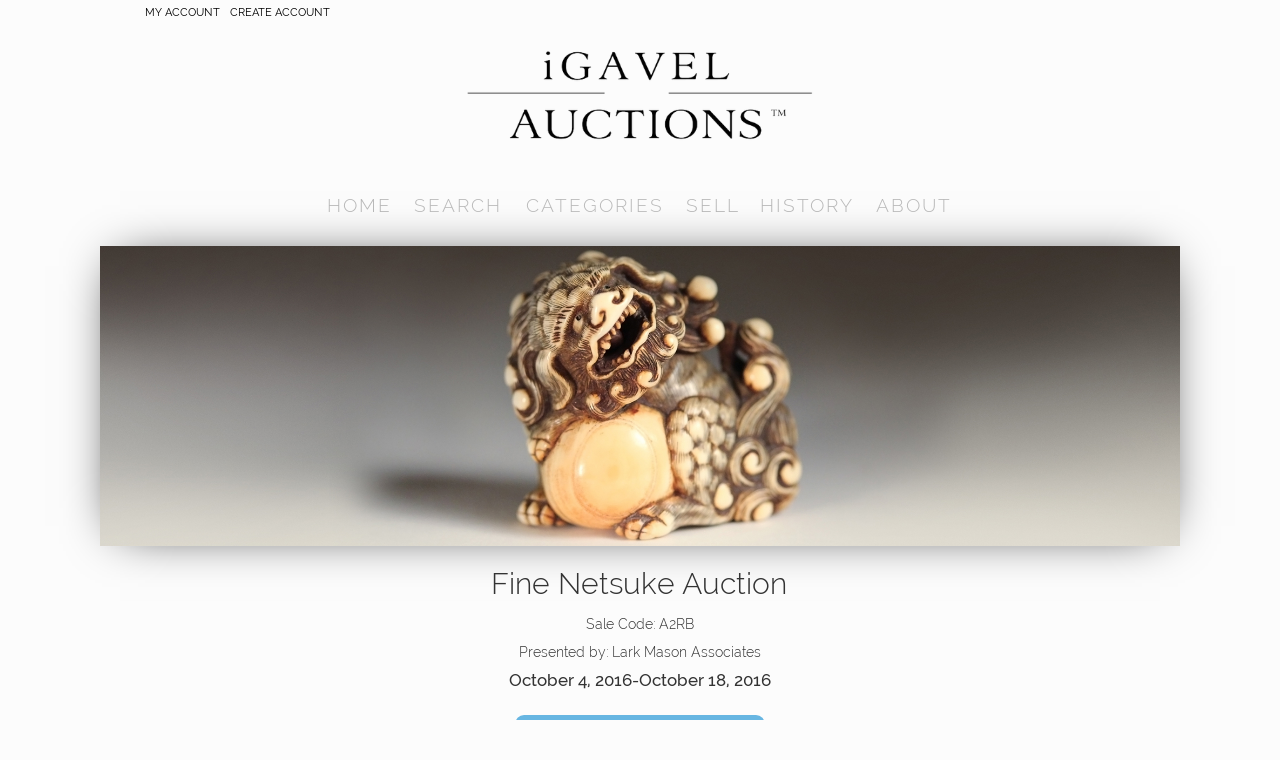

--- FILE ---
content_type: text/html
request_url: https://www.igavelauctions.com/auctions/fine-netsuke-auction
body_size: 9201
content:
<!DOCTYPE html><!-- This site was created in Webflow. https://webflow.com --><!-- Last Published: Fri Dec 12 2025 16:29:43 GMT+0000 (Coordinated Universal Time) --><html data-wf-domain="www.igavelauctions.com" data-wf-page="59d50a1e7ed19800019c8e53" data-wf-site="5796731f1fe20a210386f7f1" data-wf-collection="59d50a1e7ed19800019c8db7" data-wf-item-slug="fine-netsuke-auction"><head><meta charset="utf-8"/><title>Fine Netsuke Auction</title><meta content="Online Auction begins Oct 04, 2016  and ends Oct 18, 2016" name="description"/><meta content="Fine Netsuke Auction" property="og:title"/><meta content="Online Auction begins Oct 04, 2016  and ends Oct 18, 2016" property="og:description"/><meta content="https://cdn.prod.website-files.com/5796731f1fe20a210386f800/5942afd8ebecce1453b3166d_Banner-5.jpg" property="og:image"/><meta content="Fine Netsuke Auction" property="twitter:title"/><meta content="Online Auction begins Oct 04, 2016  and ends Oct 18, 2016" property="twitter:description"/><meta content="https://cdn.prod.website-files.com/5796731f1fe20a210386f800/5942afd8ebecce1453b3166d_Banner-5.jpg" property="twitter:image"/><meta property="og:type" content="website"/><meta content="summary_large_image" name="twitter:card"/><meta content="width=device-width, initial-scale=1" name="viewport"/><meta content="Webflow" name="generator"/><link href="https://cdn.prod.website-files.com/5796731f1fe20a210386f7f1/css/igavel.webflow.shared.341272740.min.css" rel="stylesheet" type="text/css"/><link href="https://fonts.googleapis.com" rel="preconnect"/><link href="https://fonts.gstatic.com" rel="preconnect" crossorigin="anonymous"/><script src="https://ajax.googleapis.com/ajax/libs/webfont/1.6.26/webfont.js" type="text/javascript"></script><script type="text/javascript">WebFont.load({  google: {    families: ["Montserrat:100,100italic,200,200italic,300,300italic,400,400italic,500,500italic,600,600italic,700,700italic,800,800italic,900,900italic","Ubuntu:300,300italic,400,400italic,500,500italic,700,700italic"]  }});</script><script type="text/javascript">!function(o,c){var n=c.documentElement,t=" w-mod-";n.className+=t+"js",("ontouchstart"in o||o.DocumentTouch&&c instanceof DocumentTouch)&&(n.className+=t+"touch")}(window,document);</script><link href="https://cdn.prod.website-files.com/5796731f1fe20a210386f7f1/57ae3aeaec62b90517b57297_small.jpeg" rel="shortcut icon" type="image/x-icon"/><link href="https://cdn.prod.website-files.com/5796731f1fe20a210386f7f1/57ae3aee71bead8852a8287d_iG_Favicon_Large.jpg" rel="apple-touch-icon"/><style>
.w-container {max-width: 1000px;}
</style>
<!-- Google Tag Manager -->
<script>(function(w,d,s,l,i){w[l]=w[l]||[];w[l].push({'gtm.start':
new Date().getTime(),event:'gtm.js'});var f=d.getElementsByTagName(s)[0],
j=d.createElement(s),dl=l!='dataLayer'?'&l='+l:'';j.async=true;j.src=
'https://www.googletagmanager.com/gtm.js?id='+i+dl;f.parentNode.insertBefore(j,f);
})(window,document,'script','dataLayer','GTM-MCTCN86');</script>
<!-- End Google Tag Manager -->
<script>
  (function(i,s,o,g,r,a,m){i['GoogleAnalyticsObject']=r;i[r]=i[r]||function(){
  (i[r].q=i[r].q||[]).push(arguments)},i[r].l=1*new Date();a=s.createElement(o),
  m=s.getElementsByTagName(o)[0];a.async=1;a.src=g;m.parentNode.insertBefore(a,m)
  })(window,document,'script','https://www.google-analytics.com/analytics.js','ga');

  ga('create', 'UA-15166797-1', 'auto');
  ga('send', 'pageview');

</script>
<!-- Begin Inspectlet Embed Code -->
<script type="text/javascript" id="inspectletjs">
(function() {
window.__insp = window.__insp || [];
__insp.push(['wid', 1770767028]);
var ldinsp = function(){ if(typeof window.__inspld != "undefined") return; window.__inspld = 1; var insp = document.createElement('script'); insp.type = 'text/javascript'; insp.async = true; insp.id = "inspsync"; insp.src = ('https:' == document.location.protocol ? 'https' : 'http') + '://cdn.inspectlet.com/inspectlet.js?wid=1770767028&r=' + Math.floor(new Date().getTime()/3600000); var x = document.getElementsByTagName('script')[0]; x.parentNode.insertBefore(insp, x); };
setTimeout(ldinsp, 0);
})();
</script>
<!-- End Inspectlet Embed Code --></head><body class="body"><div class="navigation-menu"><div class="container-10 w-container"><a href="https://bid.igavelauctions.com/Logon.taf" class="toptext">My account</a><a href="/about/register" class="toptext">CREATE ACCOUNT</a></div><div class="header-section w-container"><a href="/" class="blog-home-link w-inline-block"><img src="https://cdn.prod.website-files.com/5796731f1fe20a210386f7f1/579677649f0c9d5e03ccedab_iGavelLogo_Transparent.png" width="350" alt="iGavel Auctions logo and link to homepage" sizes="(max-width: 479px) 100vw, 350px" srcset="https://cdn.prod.website-files.com/5796731f1fe20a210386f7f1/579677649f0c9d5e03ccedab_iGavelLogo_Transparent-p-500x134.png 500w, https://cdn.prod.website-files.com/5796731f1fe20a210386f7f1/579677649f0c9d5e03ccedab_iGavelLogo_Transparent-p-800x215.png 800w, https://cdn.prod.website-files.com/5796731f1fe20a210386f7f1/579677649f0c9d5e03ccedab_iGavelLogo_Transparent-p-1080x290.png 1080w, https://cdn.prod.website-files.com/5796731f1fe20a210386f7f1/579677649f0c9d5e03ccedab_iGavelLogo_Transparent-p-1600x429.png 1600w, https://cdn.prod.website-files.com/5796731f1fe20a210386f7f1/579677649f0c9d5e03ccedab_iGavelLogo_Transparent.png 2333w" class="headlogo"/></a><div class="navigation-bar"><a href="/" class="nav-link">home</a><div data-delay="100" data-hover="true" class="nav-link w-dropdown"><div class="nav-link w-dropdown-toggle"><div class="dropdown-link">SEARCH</div></div><nav class="dropdown-background w-dropdown-list"><a href="https://bid.igavelauctions.com/AuctionHelp.taf" class="dropdown w-dropdown-link">ADVANCED</a><a href="https://bid.igavelauctions.com/AuctionHelp.taf?s=byitem" class="dropdown w-dropdown-link">BY ITEM NUMBER</a><a href="https://bid.igavelauctions.com/AuctionHelp.taf?_function=sellers" class="dropdown w-dropdown-link">BY SELLER</a><a href="https://bid.igavelauctions.com/AuctionHelp.taf?S=N&amp;sort=list&amp;rvi=1" class="dropdown w-dropdown-link">RECENTLY VIEWED</a><a href="https://bid.igavelauctions.com/auctionhelp.taf?S=N&amp;sort=1&amp;st=1&amp;skipkw=1&amp;_start=1&amp;CD=12%2F16%2F2022&amp;note=2" class="dropdown w-dropdown-link">CLOSING TODAY</a></nav></div><div data-delay="100" data-hover="true" class="nav-link w-dropdown"><div class="nav-link w-dropdown-toggle"><div class="dropdown-link">categories</div></div><nav class="dropdown-background w-dropdown-list"><a href="http://bid.igavelauctions.com/AuctionHelp.taf?S=N&amp;R=2&amp;C=2&amp;m=3&amp;sort=1&amp;st=1&amp;days=10&amp;category_id=2859&amp;skipkw=1&amp;status=&amp;_start=1" class="dropdown w-dropdown-link">Ancient &amp; Ethnographic Arts</a><a href="http://bid.igavelauctions.com/AuctionHelp.taf?S=N&amp;R=2&amp;C=2&amp;m=3&amp;sort=1&amp;ST=1&amp;days=10&amp;category_id=6881&amp;skipkw=1&amp;status=&amp;_start=1" class="dropdown w-dropdown-link">Architectural &amp; Garden</a><a href="http://bid.igavelauctions.com/AuctionHelp.taf?S=N&amp;R=2&amp;C=2&amp;m=3&amp;sort=1&amp;ST=1&amp;days=10&amp;category_id=18719&amp;skipkw=1&amp;status=&amp;_start=1" class="dropdown w-dropdown-link">ARMS &amp; MILITARIA</a><a href="http://bid.igavelauctions.com/AuctionHelp.taf?S=N&amp;R=2&amp;C=2&amp;m=3&amp;sort=1&amp;ST=1&amp;days=10&amp;category_id=2860&amp;skipkw=1&amp;status=&amp;_start=1" class="dropdown w-dropdown-link">Asian Art</a><a href="http://bid.igavelauctions.com/AuctionHelp.taf?S=N&amp;R=2&amp;C=2&amp;m=3&amp;sort=1&amp;ST=1&amp;days=10&amp;category_id=16171&amp;skipkw=1&amp;status=&amp;_start=1" class="dropdown w-dropdown-link">Automobiles</a><a href="http://bid.igavelauctions.com/AuctionHelp.taf?S=N&amp;R=2&amp;C=2&amp;m=3&amp;sort=1&amp;ST=1&amp;days=10&amp;category_id=4168&amp;skipkw=1&amp;status=&amp;_start=1" class="dropdown w-dropdown-link">Benefit Auctions</a><a href="http://bid.igavelauctions.com/AuctionHelp.taf?S=N&amp;R=2&amp;C=2&amp;m=3&amp;sort=1&amp;ST=1&amp;days=10&amp;category_id=2861&amp;skipkw=1&amp;status=&amp;_start=1" class="dropdown w-dropdown-link">Books &amp; Manuscripts</a><a href="http://bid.igavelauctions.com/AuctionHelp.taf?S=N&amp;R=2&amp;C=2&amp;m=3&amp;sort=1&amp;ST=1&amp;days=10&amp;category_id=2862&amp;skipkw=1&amp;status=&amp;_start=1" class="dropdown w-dropdown-link">Ceramics &amp; Glass</a><a href="http://bid.igavelauctions.com/AuctionHelp.taf?S=N&amp;R=2&amp;C=2&amp;m=3&amp;sort=1&amp;ST=1&amp;days=10&amp;category_id=2871&amp;skipkw=1&amp;status=&amp;_start=1" class="dropdown w-dropdown-link">Clocks &amp; Watches</a><a href="http://bid.igavelauctions.com/AuctionHelp.taf?S=N&amp;R=2&amp;C=2&amp;m=3&amp;sort=1&amp;ST=1&amp;days=10&amp;category_id=11612&amp;skipkw=1&amp;status=&amp;_start=1" class="dropdown w-dropdown-link">Clothing/Fashion Accessories</a><a href="http://bid.igavelauctions.com/AuctionHelp.taf?S=N&amp;R=2&amp;C=2&amp;m=3&amp;sort=1&amp;ST=1&amp;days=10&amp;category_id=2863&amp;skipkw=1&amp;status=&amp;_start=1" class="dropdown w-dropdown-link">Collectibles</a><a href="http://bid.igavelauctions.com/AuctionHelp.taf?S=N&amp;R=2&amp;C=2&amp;m=3&amp;sort=1&amp;ST=1&amp;days=10&amp;category_id=2864&amp;skipkw=1&amp;status=&amp;_start=1" class="dropdown w-dropdown-link">Furniture &amp; Decorative Arts</a><a href="http://bid.igavelauctions.com/AuctionHelp.taf?S=N&amp;R=2&amp;C=2&amp;m=3&amp;sort=1&amp;ST=1&amp;days=10&amp;category_id=2865&amp;skipkw=1&amp;status=&amp;_start=1" class="dropdown w-dropdown-link">Jewelry</a><a href="http://bid.igavelauctions.com/AuctionHelp.taf?category_id=17766&amp;days=10&amp;st=1&amp;status=1&amp;S=N&amp;" class="dropdown w-dropdown-link">KORean</a><a href="http://bid.igavelauctions.com/AuctionHelp.taf?S=N&amp;R=2&amp;C=2&amp;m=3&amp;sort=1&amp;ST=1&amp;days=10&amp;category_id=17550&amp;skipkw=1&amp;status=&amp;_start=1" class="dropdown w-dropdown-link">Lighting</a><a href="http://bid.igavelauctions.com/AuctionHelp.taf?S=N&amp;R=2&amp;C=2&amp;m=3&amp;sort=1&amp;ST=1&amp;days=10&amp;category_id=4636&amp;skipkw=1&amp;status=&amp;_start=1" class="dropdown w-dropdown-link">Metalwork</a><a href="http://bid.igavelauctions.com/AuctionHelp.taf?S=N&amp;R=2&amp;C=2&amp;m=3&amp;sort=1&amp;ST=1&amp;days=10&amp;category_id=20009&amp;skipkw=1&amp;status=&amp;_start=1" class="dropdown w-dropdown-link">Natural History &amp; Science</a><a href="http://bid.igavelauctions.com/AuctionHelp.taf?S=N&amp;R=2&amp;C=2&amp;m=3&amp;sort=1&amp;ST=1&amp;days=10&amp;category_id=2866&amp;skipkw=1&amp;status=&amp;_start=1" class="dropdown w-dropdown-link">Paintings, Drawings &amp; Sculpture</a><a href="http://bid.igavelauctions.com/AuctionHelp.taf?S=N&amp;R=2&amp;C=2&amp;m=3&amp;sort=1&amp;ST=1&amp;days=10&amp;category_id=2867&amp;skipkw=1&amp;status=&amp;_start=1" class="dropdown w-dropdown-link">Photographs</a><a href="http://bid.igavelauctions.com/AuctionHelp.taf?S=N&amp;R=2&amp;C=2&amp;m=3&amp;sort=1&amp;ST=1&amp;days=10&amp;category_id=2868&amp;skipkw=1&amp;status=&amp;_start=1" class="dropdown w-dropdown-link">Prints</a><a href="http://bid.igavelauctions.com/AuctionHelp.taf?S=N&amp;R=2&amp;C=2&amp;m=3&amp;sort=1&amp;ST=1&amp;days=10&amp;category_id=2869&amp;skipkw=1&amp;status=&amp;_start=1" class="dropdown w-dropdown-link">Rugs, Carpets &amp; Textiles</a><a href="http://bid.igavelauctions.com/AuctionHelp.taf?S=N&amp;R=2&amp;C=2&amp;m=3&amp;sort=1&amp;ST=1&amp;days=10&amp;category_id=2870&amp;skipkw=1&amp;status=&amp;_start=1" class="dropdown w-dropdown-link">Silver &amp; Vertu</a><a href="http://bid.igavelauctions.com/AuctionHelp.taf?S=N&amp;R=2&amp;C=2&amp;m=3&amp;sort=1&amp;ST=1&amp;days=10&amp;category_id=2872&amp;skipkw=1&amp;status=&amp;_start=1" class="dropdown w-dropdown-link">Stamps, Coins &amp; Medals</a></nav></div><a href="/sellingwithigavelauctions" class="nav-link">SELL</a><a href="/past-auctions" class="nav-link">history</a><div data-delay="100" data-hover="true" class="nav-link w-dropdown"><div class="nav-link w-dropdown-toggle"><div class="dropdown-link">About</div></div><nav class="dropdown-background w-dropdown-list"><a href="/blog" class="dropdown w-dropdown-link">BLOG</a><a href="/about" class="dropdown w-dropdown-link">About us</a><a href="/about/buy" class="dropdown w-dropdown-link">buy</a><a href="/sellwithus" class="dropdown w-dropdown-link">become an associate</a><a href="/staffdirectory" class="dropdown w-dropdown-link">staff directory</a><a href="https://bid.igavelauctions.com/ClientInfo.taf?_function=info&amp;id=296" class="dropdown w-dropdown-link">site policies</a><a href="/about/contact" class="dropdown w-dropdown-link">contact us</a></nav></div></div></div></div><div class="section-8"><div class="container-4 w-container"><div class="div-block-44"><div style="background-image:url(&quot;https://cdn.prod.website-files.com/5796731f1fe20a210386f800/5942afd8ebecce1453b3166d_Banner-5.jpg&quot;)" class="div-block-67"><img src="https://cdn.prod.website-files.com/5796731f1fe20a210386f7f1/59d2577483887e000196d01d_5919e4854b62c6217f32164b_Email_Squares-(deleted-349d7c6fdf292252635d2811d06d2132).png" alt="Fine Netsuke Auction" class="image-9"/></div><img src="https://cdn.prod.website-files.com/5796731f1fe20a210386f7f1/5919e4854b62c6217f32164b_Email_Squares-(deleted-349d7c6fdf292252635d2811d06d2132).png" alt="Fine Netsuke Auction" class="image-10 w-condition-invisible"/><div class="div-block-23"><div class="div-block-58"><h1 class="heading-26 w-condition-invisible">iGavel Interiors:</h1><h1 class="heading-26">Fine Netsuke Auction</h1></div><div class="div-block-25"><div class="div-block-24"><div class="text-block-8">Sale Code:</div><div>A2RB</div></div><div class="div-block-24"><div class="text-block-8">Presented by:</div><div>Lark Mason Associates</div></div><div class="div-block-24 dates"><div class="text-block-142">October 4, 2016</div><div class="text-block-144"> - </div><div class="text-block-143">October 18, 2016</div></div></div><div class="text-block-180 w-condition-invisible">Please note the credit cards of successful bidder&#x27;s invoices will be charged on Monday October 6th. Winners are responsible for their own shipping/pick up. Shipping/pick up arrangements must be made during the week of October 6th-10th and communicated with office@larkmasonassociates.com. Any lots left after October 13th at 5pm will be donated. There will be no refunds.</div><a href="https://bid.igavelauctions.com/AuctionHelp.taf?S=N&amp;R=2&amp;C=2&amp;return=50&amp;sort=1&amp;ST=1&amp;days=&amp;category_id=&amp;_start=1&amp;keyword=CPA6" class="button-2 preview w-condition-invisible w-button">PREVIEW</a><div CPA6="A2RB" class="text-block-178 w-condition-invisible"><strong><br/>ABOUT THE AUCTION<br/>‍<br/>‍</strong>The <a href="http://www.photography.org/" target="_blank"><strong>Center for Photographic Art</strong></a> (CPA) in Carmel, California, is a nonprofit 501(c)(3) organization and one of the oldest members’ photography galleries in the country. We occupy the historic gallery established as the Friends of Photography in 1967. For more than five decades, CPA has served as a valuable asset to its members, the community, and the greater world of the photographic arts.This year will be CPA’s sixth online auction with iGavel hosting its annual <strong>8 x 10 Fundraising Exhibition</strong>. Previously an onsite raffle, the 8 x 10 show is our most anticipated fundraiser of the year. It raises vital funds in support of the innovative and thought-provoking programming, exhibitions, lectures, and classes that the photographic community has enjoyed and relied on for over fifty years. This year we offer small works by 130 established and emerging photographers from California and beyond. This special show features contemporary works from rising stars in the photography world and local legends and international favorites as well! (all framed 8x10” and all bidding starts at $80…because 8x10=80!). We would especially like to thank all the talented artists who have generously donated their photographs to our annual fundraiser. Their enthusiastic support creates important funding toward our many programs and helps make our nonprofit a vibrant community resource. <br/>‍<br/>‍<strong>FUNDING SUPPORT<br/>‍<br/>‍</strong>Your valued support is what makes our programming possible. As a non-profit organization, the <strong>Center for Photographic Art</strong> counts on our members, plus the generosity of collectors, educators, students, donors, and photographic artists of every level to keep us thriving. Please join us! We have met the challenges of these past years by developing a fantastic community of weekly presenters and enthusiastic and engaged audiences. We offer classes and lectures from a diverse group of photo historians, photojournalists, gallerists, publishers, teachers, and photographic artists working in a variety of media. The gallery is free and open to the public. Thanks to you, we are able to continue hosting exhibitions to support artists and educate our audiences and visitors about the importance of photography at this moment in time.For more information about <a href="http://www.photography.org/" target="_blank"><strong>Center for Photographic Art</strong></a>, and to become a member please visit <a href="http://www.photography.org/" target="_blank">www.photography.org</a>.<br/></div><p class="paragraph-44 w-condition-invisible">IMPORTANT NOTICE: Pre-columbian Sale WE1N Extended to close July 22, 2025</p><p class="paragraph-45 w-condition-invisible">Due to our proximity to the tragic events in Texas, we have extended the &#x27;Pre-Columbian and Other Works of Art from an American Collector&#x27; to close on Tuesday, July 22, 2025.<br/>‍<br/>The closing times will remain the same, the sale will now close in one week on July 22nd. <br/>,<br/>Additional provenance information has been added to many lots in the sale. Should you have questions please email <a href="#">customerrelations@igavelauctions.com</a>.</p><a href="http://bid.igavelauctions.com/AuctionHelp.taf?S=N&amp;sort=4&amp;ST=2&amp;days=3650&amp;bo=1&amp;keyword=A2RB" class="button-14 w-button">VIEW RESULTS</a><a href="http://bid.igavelauctions.com/AuctionHelp.taf?S=N&amp;sort=4&amp;ST=2&amp;days=3650&amp;bo=1&amp;keyword=A2RB" class="button-2 w-condition-invisible w-button">VIEW LOTS</a><div class="w-condition-invisible"><strong>Please note, frames that have multiple cels are not always counted as additional cels.</strong></div></div><div class="text-block-173 w-condition-invisible">Piano available for viewing by appointment, please call (212) 289-5524 or email <a href="mailto:niki@larkmasonassociates.com" target="_blank">niki@larkmasonassociates.com</a> <br/></div><p class="paragraph-43 w-condition-invisible">This Steinway fancy painted empire Model A grand piano, serial number 88495 was made in New York in 1897.  It was painted by Arthur Edward Blackmore (New York / England 1854-1921), and his signature and the date are visible on the panel at the front of the cover.  The piano was purchased from Steinway by the American industrialist, businessman, art collector, and museum benefactor Isaac D. Fletcher, for his mansion at the corner of East 79th Street and Fifth Avenue in 1898.  The mansion is known today as the Harry F. Sinclair House, which houses the Ukrainian Institute of America.<br/>‍<br/>Designed in the “French Renaissance” style, Fletcher remained in the mansion as did the piano until his death in 1917 when the mansion and Fletcher’s art collection were bequeathed to the Metropolitan Museum of Art.  In 1918 the executors of Isaac Fletcher’s estate sold the contents of the mansion, including this piano as lot 222, in a sale at “The American Art Galleries,” New York, January 25,26, 1918. The double-page illustrated lot reads:<br/><br/>“Decorated Mahogany Steinway Grand Piano: Specially designed case, Style A; made in rich polished mahogany, with elaborate decorations in color and gilding. Has square front legs and carved lyre. The front panel bears a painted ribbon scroll with the quotation, “As may the strains through my ear dissolve me into ecstacies. (sic)”  The painting including trophy and floral panel, with scrollwork, signed by Arthur E. Blackmore and dated 1898. Made by Steinway &amp; Sons.”  <br/>‍<br/>Evelyn Nesbit (1884 or 1885 -1967), was an actress, the original “Gibson Girl” model for Charles Dana Gibson, chorus girl, and performer.  Early in her career she was introduced to Stanford White, the illustrious American architect and partner in McKim, Mead &amp; White.  Shortly afterward she was in a relationship with John Barrymore, who proposed to her but was turned down.  Soon she married the socially prominent New Yorker, Harry K. Thaw.  Her life was portrayed by Joan Collins in the movie “The Girl in the Red Velvet Swing,” and she features as a main character in the book, film, and musical “Ragtime.”  An iconic beauty, she is famously known for the tragic love triangle with Stanford White and Thaw.  A contemporary retelling of Thaw’s 1906 shooting of his rival is in the HBO series The Gilded Age.  Thaw’s murder trial became “The Trial of The Century.”  After the trial, Nesbit successfully established herself in film and vaudeville, and by 1918, Nesbit was separating from her second husband and dance partner, Jack Clifford.  Following her separation, she performed in clubs and cabaret throughout the United States while remaining in New York until after World War II when she relocated to Los Angeles.  Nesbit had a stroke in 1956 and died in Los Angeles in 1967. <br/>‍<br/>By repute, the piano was associated with Nesbit after 1918, most likely during the 1920’s. Notes and articles accompanying the piano mentioned “Salem N.Y. interests who deal in unusual theater memorabila” and that “The piano was once owned by Evelyn Nesbit, for whose love Harry K. Thaw shot and killed an architect.”  Salem, New York is associated with Fort Salem Theater, which was created by Judge William Drohan, who purchased and converted the First Presbyterian Church of Salem into a theater in 1972.  No records can be found associating Drohan with the piano.  However, the mention of ‘theatrical interests’ within Salem, New York as owners of the piano in the late 1970’s or early 1980’s establishes a possible connection between them and the purchaser, John K. Desmond, Jr., of Philadelphia.  Desmond opened the Desmond Hotel in Albany, New York where he installed the Fletcher / Nesbit piano sometime after 1981 in the Scrimshaw restaurant within the hotel.  His records indicate he purchased the piano from unknown sources fifteen years earlier.  After the Desmond Hotel was sold to the Crown Plaza Group, ownership of the piano was transferred to the current owner.<br/></p><div class="sale-banner fr3sh2 w-condition-invisible"><div class="div-block-151 fr3sh3"><h6 class="heading-56">Jewelry</h6><a href="https://bid.igavelauctions.com/AuctionHelp.taf?keyword=TX1012M120522&amp;days=10&amp;st=1&amp;status=1&amp;S=N" class="button-10 _1 w-button">VIEW LOTS</a></div><div class="div-block-150 fr3sh2"><a href="https://bid.igavelauctions.com/AuctionHelp.taf?keyword=TX1012M120522&amp;days=10&amp;st=1&amp;status=1&amp;S=N" class="link-block-55 _2 w-inline-block"></a></div></div><div class="code-embed w-condition-invisible w-embed"></div><div class="lot-gallery"><h1 class="heading-40 w-condition-invisible">HIGHLIGHTS</h1><div class="w-dyn-list"><div class="empty-state-3 w-dyn-empty"></div></div></div></div></div></div><div class="footer"><div class="w-container"><div class="footerrow w-row"><div class="social w-col w-col-6"><a href="https://www.facebook.com/igavel/" target="_blank" class="w-inline-block"><img src="https://cdn.prod.website-files.com/5796731f1fe20a210386f7f1/5796731f1fe20a210386f843_facebook.svg" width="30" alt="" class="social-icons"/></a><a href="https://twitter.com/iGavelAuctions" target="_blank" class="w-inline-block"><img src="https://cdn.prod.website-files.com/5796731f1fe20a210386f7f1/5796731f1fe20a210386f86d_social-18.svg" width="30" alt="" class="social-icons"/></a><a href="https://vimeo.com/user7681670" target="_blank" class="w-inline-block"><img src="https://cdn.prod.website-files.com/5796731f1fe20a210386f7f1/5796731f1fe20a210386f869_social-17.svg" width="30" alt="" class="social-icons"/></a><a href="https://www.pinterest.com/igavelauctions/" target="_blank" class="w-inline-block"><img src="https://cdn.prod.website-files.com/5796731f1fe20a210386f7f1/5796731f1fe20a210386f860_social-11.svg" width="30" alt="" class="social-icons"/></a><a href="https://www.youtube.com/user/LarkPresents/" target="_blank" class="w-inline-block"><img src="https://cdn.prod.website-files.com/5796731f1fe20a210386f7f1/5796731f1fe20a210386f863_social-16.svg" width="30" alt="" class="social-icons"/></a><a href="https://www.instagram.com/igavelauctions/" target="_blank" class="w-inline-block"><img src="https://cdn.prod.website-files.com/5796731f1fe20a210386f7f1/5796731f1fe20a210386f859_social-07.svg" width="30" alt="" class="social-icons"/></a><a href="https://www.linkedin.com/company/igavel-auctions" target="_blank" class="w-inline-block"><img src="https://cdn.prod.website-files.com/5796731f1fe20a210386f7f1/5796731f1fe20a210386f889_social-09.svg" width="30" alt=""/></a></div><div class="w-col w-col-6"><div class="w-form"><form id="email-form" name="email-form" data-name="Email Form" action="https://igavelny.createsend.com/t/y/s/xikhli/" method="post" data-wf-page-id="59d50a1e7ed19800019c8e53" data-wf-element-id="b53af95b-ca8a-abdc-feed-b473ca802b38"><label for="email" class="heading-1">SIGN UP FOR OUR EMAIL NEWSLETTER*:</label><div class="submit"><input class="emailbox w-input" maxlength="256" name="Email" data-name="Email" placeholder="Enter your email address" type="text" id="Email-2" required=""/><input type="submit" data-wait="Please wait..." class="submitbutton w-button" value="Submit"/></div><div class="fine-print2">*iGavelAuctions will never sell or distribute your email address. 100% Confidential</div></form><div class="w-form-done"><div>Thank you! Your submission has been received!</div></div><div class="w-form-fail"><div>Oops! Something went wrong while submitting the form</div></div></div></div></div><div class="fine-print">Copyright © 2025 iGavel. All Rights Reserved. iGavel Inc.<br/>210 West Mill Street, New Braunfels, TX 78130 <br/>212.289.5524 Office@iGavelAuctions.com</div></div></div><div></div><script src="https://d3e54v103j8qbb.cloudfront.net/js/jquery-3.5.1.min.dc5e7f18c8.js?site=5796731f1fe20a210386f7f1" type="text/javascript" integrity="sha256-9/aliU8dGd2tb6OSsuzixeV4y/faTqgFtohetphbbj0=" crossorigin="anonymous"></script><script src="https://cdn.prod.website-files.com/5796731f1fe20a210386f7f1/js/webflow.schunk.537662751a5c2f29.js" type="text/javascript"></script><script src="https://cdn.prod.website-files.com/5796731f1fe20a210386f7f1/js/webflow.schunk.b68b5d4acf045b87.js" type="text/javascript"></script><script src="https://cdn.prod.website-files.com/5796731f1fe20a210386f7f1/js/webflow.4b5c2347.ccf4b1ca68dff946.js" type="text/javascript"></script><script src="https://cdnjs.cloudflare.com/ajax/libs/jquery/3.2.1/jquery.min.js"></script>
<script src="https://cdnjs.cloudflare.com/ajax/libs/jquery.cycle2/2.1.6/jquery.cycle2.js"></script>
<!-- Google Tag Manager (noscript) -->
<noscript><iframe src="https://www.googletagmanager.com/ns.html?id=GTM-MCTCN86"
height="0" width="0" style="display:none;visibility:hidden"></iframe></noscript>
<!-- End Google Tag Manager (noscript) -->
<!-- Load jQuery -->
<script src="https://cdnjs.cloudflare.com/ajax/libs/jquery/3.2.1/jquery.min.js"></script>

<!-- Start script -->
<script>

// Function that unespaces HTML
function htmlDecode(input){
    var e = document.createElement('div');
    e.innerHTML = input;
    return e.childNodes.length === 0 ? "" : e.childNodes[0].nodeValue;
}

// Store value of html into variable
var code = $(".code-embed").html();

// Store unescaped value into new variable
var formattedCode = htmlDecode(code);

// Place new value back into the embed
$(".code-embed").html(formattedCode);

</script></body></html>

--- FILE ---
content_type: text/css
request_url: https://cdn.prod.website-files.com/5796731f1fe20a210386f7f1/css/igavel.webflow.shared.341272740.min.css
body_size: 27060
content:
html{-webkit-text-size-adjust:100%;-ms-text-size-adjust:100%;font-family:sans-serif}body{margin:0}article,aside,details,figcaption,figure,footer,header,hgroup,main,menu,nav,section,summary{display:block}audio,canvas,progress,video{vertical-align:baseline;display:inline-block}audio:not([controls]){height:0;display:none}[hidden],template{display:none}a{background-color:#0000}a:active,a:hover{outline:0}abbr[title]{border-bottom:1px dotted}b,strong{font-weight:700}dfn{font-style:italic}h1{margin:.67em 0;font-size:2em}mark{color:#000;background:#ff0}small{font-size:80%}sub,sup{vertical-align:baseline;font-size:75%;line-height:0;position:relative}sup{top:-.5em}sub{bottom:-.25em}img{border:0}svg:not(:root){overflow:hidden}hr{box-sizing:content-box;height:0}pre{overflow:auto}code,kbd,pre,samp{font-family:monospace;font-size:1em}button,input,optgroup,select,textarea{color:inherit;font:inherit;margin:0}button{overflow:visible}button,select{text-transform:none}button,html input[type=button],input[type=reset]{-webkit-appearance:button;cursor:pointer}button[disabled],html input[disabled]{cursor:default}button::-moz-focus-inner,input::-moz-focus-inner{border:0;padding:0}input{line-height:normal}input[type=checkbox],input[type=radio]{box-sizing:border-box;padding:0}input[type=number]::-webkit-inner-spin-button,input[type=number]::-webkit-outer-spin-button{height:auto}input[type=search]{-webkit-appearance:none}input[type=search]::-webkit-search-cancel-button,input[type=search]::-webkit-search-decoration{-webkit-appearance:none}legend{border:0;padding:0}textarea{overflow:auto}optgroup{font-weight:700}table{border-collapse:collapse;border-spacing:0}td,th{padding:0}@font-face{font-family:webflow-icons;src:url([data-uri])format("truetype");font-weight:400;font-style:normal}[class^=w-icon-],[class*=\ w-icon-]{speak:none;font-variant:normal;text-transform:none;-webkit-font-smoothing:antialiased;-moz-osx-font-smoothing:grayscale;font-style:normal;font-weight:400;line-height:1;font-family:webflow-icons!important}.w-icon-slider-right:before{content:""}.w-icon-slider-left:before{content:""}.w-icon-nav-menu:before{content:""}.w-icon-arrow-down:before,.w-icon-dropdown-toggle:before{content:""}.w-icon-file-upload-remove:before{content:""}.w-icon-file-upload-icon:before{content:""}*{box-sizing:border-box}html{height:100%}body{color:#333;background-color:#fff;min-height:100%;margin:0;font-family:Arial,sans-serif;font-size:14px;line-height:20px}img{vertical-align:middle;max-width:100%;display:inline-block}html.w-mod-touch *{background-attachment:scroll!important}.w-block{display:block}.w-inline-block{max-width:100%;display:inline-block}.w-clearfix:before,.w-clearfix:after{content:" ";grid-area:1/1/2/2;display:table}.w-clearfix:after{clear:both}.w-hidden{display:none}.w-button{color:#fff;line-height:inherit;cursor:pointer;background-color:#3898ec;border:0;border-radius:0;padding:9px 15px;text-decoration:none;display:inline-block}input.w-button{-webkit-appearance:button}html[data-w-dynpage] [data-w-cloak]{color:#0000!important}.w-code-block{margin:unset}pre.w-code-block code{all:inherit}.w-optimization{display:contents}.w-webflow-badge,.w-webflow-badge>img{box-sizing:unset;width:unset;height:unset;max-height:unset;max-width:unset;min-height:unset;min-width:unset;margin:unset;padding:unset;float:unset;clear:unset;border:unset;border-radius:unset;background:unset;background-image:unset;background-position:unset;background-size:unset;background-repeat:unset;background-origin:unset;background-clip:unset;background-attachment:unset;background-color:unset;box-shadow:unset;transform:unset;direction:unset;font-family:unset;font-weight:unset;color:unset;font-size:unset;line-height:unset;font-style:unset;font-variant:unset;text-align:unset;letter-spacing:unset;-webkit-text-decoration:unset;text-decoration:unset;text-indent:unset;text-transform:unset;list-style-type:unset;text-shadow:unset;vertical-align:unset;cursor:unset;white-space:unset;word-break:unset;word-spacing:unset;word-wrap:unset;transition:unset}.w-webflow-badge{white-space:nowrap;cursor:pointer;box-shadow:0 0 0 1px #0000001a,0 1px 3px #0000001a;visibility:visible!important;opacity:1!important;z-index:2147483647!important;color:#aaadb0!important;overflow:unset!important;background-color:#fff!important;border-radius:3px!important;width:auto!important;height:auto!important;margin:0!important;padding:6px!important;font-size:12px!important;line-height:14px!important;text-decoration:none!important;display:inline-block!important;position:fixed!important;inset:auto 12px 12px auto!important;transform:none!important}.w-webflow-badge>img{position:unset;visibility:unset!important;opacity:1!important;vertical-align:middle!important;display:inline-block!important}h1,h2,h3,h4,h5,h6{margin-bottom:10px;font-weight:700}h1{margin-top:20px;font-size:38px;line-height:44px}h2{margin-top:20px;font-size:32px;line-height:36px}h3{margin-top:20px;font-size:24px;line-height:30px}h4{margin-top:10px;font-size:18px;line-height:24px}h5{margin-top:10px;font-size:14px;line-height:20px}h6{margin-top:10px;font-size:12px;line-height:18px}p{margin-top:0;margin-bottom:10px}blockquote{border-left:5px solid #e2e2e2;margin:0 0 10px;padding:10px 20px;font-size:18px;line-height:22px}figure{margin:0 0 10px}figcaption{text-align:center;margin-top:5px}ul,ol{margin-top:0;margin-bottom:10px;padding-left:40px}.w-list-unstyled{padding-left:0;list-style:none}.w-embed:before,.w-embed:after{content:" ";grid-area:1/1/2/2;display:table}.w-embed:after{clear:both}.w-video{width:100%;padding:0;position:relative}.w-video iframe,.w-video object,.w-video embed{border:none;width:100%;height:100%;position:absolute;top:0;left:0}fieldset{border:0;margin:0;padding:0}button,[type=button],[type=reset]{cursor:pointer;-webkit-appearance:button;border:0}.w-form{margin:0 0 15px}.w-form-done{text-align:center;background-color:#ddd;padding:20px;display:none}.w-form-fail{background-color:#ffdede;margin-top:10px;padding:10px;display:none}label{margin-bottom:5px;font-weight:700;display:block}.w-input,.w-select{color:#333;vertical-align:middle;background-color:#fff;border:1px solid #ccc;width:100%;height:38px;margin-bottom:10px;padding:8px 12px;font-size:14px;line-height:1.42857;display:block}.w-input::placeholder,.w-select::placeholder{color:#999}.w-input:focus,.w-select:focus{border-color:#3898ec;outline:0}.w-input[disabled],.w-select[disabled],.w-input[readonly],.w-select[readonly],fieldset[disabled] .w-input,fieldset[disabled] .w-select{cursor:not-allowed}.w-input[disabled]:not(.w-input-disabled),.w-select[disabled]:not(.w-input-disabled),.w-input[readonly],.w-select[readonly],fieldset[disabled]:not(.w-input-disabled) .w-input,fieldset[disabled]:not(.w-input-disabled) .w-select{background-color:#eee}textarea.w-input,textarea.w-select{height:auto}.w-select{background-color:#f3f3f3}.w-select[multiple]{height:auto}.w-form-label{cursor:pointer;margin-bottom:0;font-weight:400;display:inline-block}.w-radio{margin-bottom:5px;padding-left:20px;display:block}.w-radio:before,.w-radio:after{content:" ";grid-area:1/1/2/2;display:table}.w-radio:after{clear:both}.w-radio-input{float:left;margin:3px 0 0 -20px;line-height:normal}.w-file-upload{margin-bottom:10px;display:block}.w-file-upload-input{opacity:0;z-index:-100;width:.1px;height:.1px;position:absolute;overflow:hidden}.w-file-upload-default,.w-file-upload-uploading,.w-file-upload-success{color:#333;display:inline-block}.w-file-upload-error{margin-top:10px;display:block}.w-file-upload-default.w-hidden,.w-file-upload-uploading.w-hidden,.w-file-upload-error.w-hidden,.w-file-upload-success.w-hidden{display:none}.w-file-upload-uploading-btn{cursor:pointer;background-color:#fafafa;border:1px solid #ccc;margin:0;padding:8px 12px;font-size:14px;font-weight:400;display:flex}.w-file-upload-file{background-color:#fafafa;border:1px solid #ccc;flex-grow:1;justify-content:space-between;margin:0;padding:8px 9px 8px 11px;display:flex}.w-file-upload-file-name{font-size:14px;font-weight:400;display:block}.w-file-remove-link{cursor:pointer;width:auto;height:auto;margin-top:3px;margin-left:10px;padding:3px;display:block}.w-icon-file-upload-remove{margin:auto;font-size:10px}.w-file-upload-error-msg{color:#ea384c;padding:2px 0;display:inline-block}.w-file-upload-info{padding:0 12px;line-height:38px;display:inline-block}.w-file-upload-label{cursor:pointer;background-color:#fafafa;border:1px solid #ccc;margin:0;padding:8px 12px;font-size:14px;font-weight:400;display:inline-block}.w-icon-file-upload-icon,.w-icon-file-upload-uploading{width:20px;margin-right:8px;display:inline-block}.w-icon-file-upload-uploading{height:20px}.w-container{max-width:940px;margin-left:auto;margin-right:auto}.w-container:before,.w-container:after{content:" ";grid-area:1/1/2/2;display:table}.w-container:after{clear:both}.w-container .w-row{margin-left:-10px;margin-right:-10px}.w-row:before,.w-row:after{content:" ";grid-area:1/1/2/2;display:table}.w-row:after{clear:both}.w-row .w-row{margin-left:0;margin-right:0}.w-col{float:left;width:100%;min-height:1px;padding-left:10px;padding-right:10px;position:relative}.w-col .w-col{padding-left:0;padding-right:0}.w-col-1{width:8.33333%}.w-col-2{width:16.6667%}.w-col-3{width:25%}.w-col-4{width:33.3333%}.w-col-5{width:41.6667%}.w-col-6{width:50%}.w-col-7{width:58.3333%}.w-col-8{width:66.6667%}.w-col-9{width:75%}.w-col-10{width:83.3333%}.w-col-11{width:91.6667%}.w-col-12{width:100%}.w-hidden-main{display:none!important}@media screen and (max-width:991px){.w-container{max-width:728px}.w-hidden-main{display:inherit!important}.w-hidden-medium{display:none!important}.w-col-medium-1{width:8.33333%}.w-col-medium-2{width:16.6667%}.w-col-medium-3{width:25%}.w-col-medium-4{width:33.3333%}.w-col-medium-5{width:41.6667%}.w-col-medium-6{width:50%}.w-col-medium-7{width:58.3333%}.w-col-medium-8{width:66.6667%}.w-col-medium-9{width:75%}.w-col-medium-10{width:83.3333%}.w-col-medium-11{width:91.6667%}.w-col-medium-12{width:100%}.w-col-stack{width:100%;left:auto;right:auto}}@media screen and (max-width:767px){.w-hidden-main,.w-hidden-medium{display:inherit!important}.w-hidden-small{display:none!important}.w-row,.w-container .w-row{margin-left:0;margin-right:0}.w-col{width:100%;left:auto;right:auto}.w-col-small-1{width:8.33333%}.w-col-small-2{width:16.6667%}.w-col-small-3{width:25%}.w-col-small-4{width:33.3333%}.w-col-small-5{width:41.6667%}.w-col-small-6{width:50%}.w-col-small-7{width:58.3333%}.w-col-small-8{width:66.6667%}.w-col-small-9{width:75%}.w-col-small-10{width:83.3333%}.w-col-small-11{width:91.6667%}.w-col-small-12{width:100%}}@media screen and (max-width:479px){.w-container{max-width:none}.w-hidden-main,.w-hidden-medium,.w-hidden-small{display:inherit!important}.w-hidden-tiny{display:none!important}.w-col{width:100%}.w-col-tiny-1{width:8.33333%}.w-col-tiny-2{width:16.6667%}.w-col-tiny-3{width:25%}.w-col-tiny-4{width:33.3333%}.w-col-tiny-5{width:41.6667%}.w-col-tiny-6{width:50%}.w-col-tiny-7{width:58.3333%}.w-col-tiny-8{width:66.6667%}.w-col-tiny-9{width:75%}.w-col-tiny-10{width:83.3333%}.w-col-tiny-11{width:91.6667%}.w-col-tiny-12{width:100%}}.w-widget{position:relative}.w-widget-map{width:100%;height:400px}.w-widget-map label{width:auto;display:inline}.w-widget-map img{max-width:inherit}.w-widget-map .gm-style-iw{text-align:center}.w-widget-map .gm-style-iw>button{display:none!important}.w-widget-twitter{overflow:hidden}.w-widget-twitter-count-shim{vertical-align:top;text-align:center;background:#fff;border:1px solid #758696;border-radius:3px;width:28px;height:20px;display:inline-block;position:relative}.w-widget-twitter-count-shim *{pointer-events:none;-webkit-user-select:none;user-select:none}.w-widget-twitter-count-shim .w-widget-twitter-count-inner{text-align:center;color:#999;font-family:serif;font-size:15px;line-height:12px;position:relative}.w-widget-twitter-count-shim .w-widget-twitter-count-clear{display:block;position:relative}.w-widget-twitter-count-shim.w--large{width:36px;height:28px}.w-widget-twitter-count-shim.w--large .w-widget-twitter-count-inner{font-size:18px;line-height:18px}.w-widget-twitter-count-shim:not(.w--vertical){margin-left:5px;margin-right:8px}.w-widget-twitter-count-shim:not(.w--vertical).w--large{margin-left:6px}.w-widget-twitter-count-shim:not(.w--vertical):before,.w-widget-twitter-count-shim:not(.w--vertical):after{content:" ";pointer-events:none;border:solid #0000;width:0;height:0;position:absolute;top:50%;left:0}.w-widget-twitter-count-shim:not(.w--vertical):before{border-width:4px;border-color:#75869600 #5d6c7b #75869600 #75869600;margin-top:-4px;margin-left:-9px}.w-widget-twitter-count-shim:not(.w--vertical).w--large:before{border-width:5px;margin-top:-5px;margin-left:-10px}.w-widget-twitter-count-shim:not(.w--vertical):after{border-width:4px;border-color:#fff0 #fff #fff0 #fff0;margin-top:-4px;margin-left:-8px}.w-widget-twitter-count-shim:not(.w--vertical).w--large:after{border-width:5px;margin-top:-5px;margin-left:-9px}.w-widget-twitter-count-shim.w--vertical{width:61px;height:33px;margin-bottom:8px}.w-widget-twitter-count-shim.w--vertical:before,.w-widget-twitter-count-shim.w--vertical:after{content:" ";pointer-events:none;border:solid #0000;width:0;height:0;position:absolute;top:100%;left:50%}.w-widget-twitter-count-shim.w--vertical:before{border-width:5px;border-color:#5d6c7b #75869600 #75869600;margin-left:-5px}.w-widget-twitter-count-shim.w--vertical:after{border-width:4px;border-color:#fff #fff0 #fff0;margin-left:-4px}.w-widget-twitter-count-shim.w--vertical .w-widget-twitter-count-inner{font-size:18px;line-height:22px}.w-widget-twitter-count-shim.w--vertical.w--large{width:76px}.w-background-video{color:#fff;height:500px;position:relative;overflow:hidden}.w-background-video>video{object-fit:cover;z-index:-100;background-position:50%;background-size:cover;width:100%;height:100%;margin:auto;position:absolute;inset:-100%}.w-background-video>video::-webkit-media-controls-start-playback-button{-webkit-appearance:none;display:none!important}.w-background-video--control{background-color:#0000;padding:0;position:absolute;bottom:1em;right:1em}.w-background-video--control>[hidden]{display:none!important}.w-slider{text-align:center;clear:both;-webkit-tap-highlight-color:#0000;tap-highlight-color:#0000;background:#ddd;height:300px;position:relative}.w-slider-mask{z-index:1;white-space:nowrap;height:100%;display:block;position:relative;left:0;right:0;overflow:hidden}.w-slide{vertical-align:top;white-space:normal;text-align:left;width:100%;height:100%;display:inline-block;position:relative}.w-slider-nav{z-index:2;text-align:center;-webkit-tap-highlight-color:#0000;tap-highlight-color:#0000;height:40px;margin:auto;padding-top:10px;position:absolute;inset:auto 0 0}.w-slider-nav.w-round>div{border-radius:100%}.w-slider-nav.w-num>div{font-size:inherit;line-height:inherit;width:auto;height:auto;padding:.2em .5em}.w-slider-nav.w-shadow>div{box-shadow:0 0 3px #3336}.w-slider-nav-invert{color:#fff}.w-slider-nav-invert>div{background-color:#2226}.w-slider-nav-invert>div.w-active{background-color:#222}.w-slider-dot{cursor:pointer;background-color:#fff6;width:1em;height:1em;margin:0 3px .5em;transition:background-color .1s,color .1s;display:inline-block;position:relative}.w-slider-dot.w-active{background-color:#fff}.w-slider-dot:focus{outline:none;box-shadow:0 0 0 2px #fff}.w-slider-dot:focus.w-active{box-shadow:none}.w-slider-arrow-left,.w-slider-arrow-right{cursor:pointer;color:#fff;-webkit-tap-highlight-color:#0000;tap-highlight-color:#0000;-webkit-user-select:none;user-select:none;width:80px;margin:auto;font-size:40px;position:absolute;inset:0;overflow:hidden}.w-slider-arrow-left [class^=w-icon-],.w-slider-arrow-right [class^=w-icon-],.w-slider-arrow-left [class*=\ w-icon-],.w-slider-arrow-right [class*=\ w-icon-]{position:absolute}.w-slider-arrow-left:focus,.w-slider-arrow-right:focus{outline:0}.w-slider-arrow-left{z-index:3;right:auto}.w-slider-arrow-right{z-index:4;left:auto}.w-icon-slider-left,.w-icon-slider-right{width:1em;height:1em;margin:auto;inset:0}.w-slider-aria-label{clip:rect(0 0 0 0);border:0;width:1px;height:1px;margin:-1px;padding:0;position:absolute;overflow:hidden}.w-slider-force-show{display:block!important}.w-dropdown{text-align:left;z-index:900;margin-left:auto;margin-right:auto;display:inline-block;position:relative}.w-dropdown-btn,.w-dropdown-toggle,.w-dropdown-link{vertical-align:top;color:#222;text-align:left;white-space:nowrap;margin-left:auto;margin-right:auto;padding:20px;text-decoration:none;position:relative}.w-dropdown-toggle{-webkit-user-select:none;user-select:none;cursor:pointer;padding-right:40px;display:inline-block}.w-dropdown-toggle:focus{outline:0}.w-icon-dropdown-toggle{width:1em;height:1em;margin:auto 20px auto auto;position:absolute;top:0;bottom:0;right:0}.w-dropdown-list{background:#ddd;min-width:100%;display:none;position:absolute}.w-dropdown-list.w--open{display:block}.w-dropdown-link{color:#222;padding:10px 20px;display:block}.w-dropdown-link.w--current{color:#0082f3}.w-dropdown-link:focus{outline:0}@media screen and (max-width:767px){.w-nav-brand{padding-left:10px}}.w-lightbox-backdrop{cursor:auto;letter-spacing:normal;text-indent:0;text-shadow:none;text-transform:none;visibility:visible;white-space:normal;word-break:normal;word-spacing:normal;word-wrap:normal;color:#fff;text-align:center;z-index:2000;opacity:0;-webkit-user-select:none;-moz-user-select:none;-webkit-tap-highlight-color:transparent;background:#000000e6;outline:0;font-family:Helvetica Neue,Helvetica,Ubuntu,Segoe UI,Verdana,sans-serif;font-size:17px;font-style:normal;font-weight:300;line-height:1.2;list-style:disc;position:fixed;inset:0;-webkit-transform:translate(0)}.w-lightbox-backdrop,.w-lightbox-container{-webkit-overflow-scrolling:touch;height:100%;overflow:auto}.w-lightbox-content{height:100vh;position:relative;overflow:hidden}.w-lightbox-view{opacity:0;width:100vw;height:100vh;position:absolute}.w-lightbox-view:before{content:"";height:100vh}.w-lightbox-group,.w-lightbox-group .w-lightbox-view,.w-lightbox-group .w-lightbox-view:before{height:86vh}.w-lightbox-frame,.w-lightbox-view:before{vertical-align:middle;display:inline-block}.w-lightbox-figure{margin:0;position:relative}.w-lightbox-group .w-lightbox-figure{cursor:pointer}.w-lightbox-img{width:auto;max-width:none;height:auto}.w-lightbox-image{float:none;max-width:100vw;max-height:100vh;display:block}.w-lightbox-group .w-lightbox-image{max-height:86vh}.w-lightbox-caption{text-align:left;text-overflow:ellipsis;white-space:nowrap;background:#0006;padding:.5em 1em;position:absolute;bottom:0;left:0;right:0;overflow:hidden}.w-lightbox-embed{width:100%;height:100%;position:absolute;inset:0}.w-lightbox-control{cursor:pointer;background-position:50%;background-repeat:no-repeat;background-size:24px;width:4em;transition:all .3s;position:absolute;top:0}.w-lightbox-left{background-image:url([data-uri]);display:none;bottom:0;left:0}.w-lightbox-right{background-image:url([data-uri]);display:none;bottom:0;right:0}.w-lightbox-close{background-image:url([data-uri]);background-size:18px;height:2.6em;right:0}.w-lightbox-strip{white-space:nowrap;padding:0 1vh;line-height:0;position:absolute;bottom:0;left:0;right:0;overflow:auto hidden}.w-lightbox-item{box-sizing:content-box;cursor:pointer;width:10vh;padding:2vh 1vh;display:inline-block;-webkit-transform:translate(0,0)}.w-lightbox-active{opacity:.3}.w-lightbox-thumbnail{background:#222;height:10vh;position:relative;overflow:hidden}.w-lightbox-thumbnail-image{position:absolute;top:0;left:0}.w-lightbox-thumbnail .w-lightbox-tall{width:100%;top:50%;transform:translateY(-50%)}.w-lightbox-thumbnail .w-lightbox-wide{height:100%;left:50%;transform:translate(-50%)}.w-lightbox-spinner{box-sizing:border-box;border:5px solid #0006;border-radius:50%;width:40px;height:40px;margin-top:-20px;margin-left:-20px;animation:.8s linear infinite spin;position:absolute;top:50%;left:50%}.w-lightbox-spinner:after{content:"";border:3px solid #0000;border-bottom-color:#fff;border-radius:50%;position:absolute;inset:-4px}.w-lightbox-hide{display:none}.w-lightbox-noscroll{overflow:hidden}@media (min-width:768px){.w-lightbox-content{height:96vh;margin-top:2vh}.w-lightbox-view,.w-lightbox-view:before{height:96vh}.w-lightbox-group,.w-lightbox-group .w-lightbox-view,.w-lightbox-group .w-lightbox-view:before{height:84vh}.w-lightbox-image{max-width:96vw;max-height:96vh}.w-lightbox-group .w-lightbox-image{max-width:82.3vw;max-height:84vh}.w-lightbox-left,.w-lightbox-right{opacity:.5;display:block}.w-lightbox-close{opacity:.8}.w-lightbox-control:hover{opacity:1}}.w-lightbox-inactive,.w-lightbox-inactive:hover{opacity:0}.w-richtext:before,.w-richtext:after{content:" ";grid-area:1/1/2/2;display:table}.w-richtext:after{clear:both}.w-richtext[contenteditable=true]:before,.w-richtext[contenteditable=true]:after{white-space:initial}.w-richtext ol,.w-richtext ul{overflow:hidden}.w-richtext .w-richtext-figure-selected.w-richtext-figure-type-video div:after,.w-richtext .w-richtext-figure-selected[data-rt-type=video] div:after,.w-richtext .w-richtext-figure-selected.w-richtext-figure-type-image div,.w-richtext .w-richtext-figure-selected[data-rt-type=image] div{outline:2px solid #2895f7}.w-richtext figure.w-richtext-figure-type-video>div:after,.w-richtext figure[data-rt-type=video]>div:after{content:"";display:none;position:absolute;inset:0}.w-richtext figure{max-width:60%;position:relative}.w-richtext figure>div:before{cursor:default!important}.w-richtext figure img{width:100%}.w-richtext figure figcaption.w-richtext-figcaption-placeholder{opacity:.6}.w-richtext figure div{color:#0000;font-size:0}.w-richtext figure.w-richtext-figure-type-image,.w-richtext figure[data-rt-type=image]{display:table}.w-richtext figure.w-richtext-figure-type-image>div,.w-richtext figure[data-rt-type=image]>div{display:inline-block}.w-richtext figure.w-richtext-figure-type-image>figcaption,.w-richtext figure[data-rt-type=image]>figcaption{caption-side:bottom;display:table-caption}.w-richtext figure.w-richtext-figure-type-video,.w-richtext figure[data-rt-type=video]{width:60%;height:0}.w-richtext figure.w-richtext-figure-type-video iframe,.w-richtext figure[data-rt-type=video] iframe{width:100%;height:100%;position:absolute;top:0;left:0}.w-richtext figure.w-richtext-figure-type-video>div,.w-richtext figure[data-rt-type=video]>div{width:100%}.w-richtext figure.w-richtext-align-center{clear:both;margin-left:auto;margin-right:auto}.w-richtext figure.w-richtext-align-center.w-richtext-figure-type-image>div,.w-richtext figure.w-richtext-align-center[data-rt-type=image]>div{max-width:100%}.w-richtext figure.w-richtext-align-normal{clear:both}.w-richtext figure.w-richtext-align-fullwidth{text-align:center;clear:both;width:100%;max-width:100%;margin-left:auto;margin-right:auto;display:block}.w-richtext figure.w-richtext-align-fullwidth>div{padding-bottom:inherit;display:inline-block}.w-richtext figure.w-richtext-align-fullwidth>figcaption{display:block}.w-richtext figure.w-richtext-align-floatleft{float:left;clear:none;margin-right:15px}.w-richtext figure.w-richtext-align-floatright{float:right;clear:none;margin-left:15px}.w-nav{z-index:1000;background:#ddd;position:relative}.w-nav:before,.w-nav:after{content:" ";grid-area:1/1/2/2;display:table}.w-nav:after{clear:both}.w-nav-brand{float:left;color:#333;text-decoration:none;position:relative}.w-nav-link{vertical-align:top;color:#222;text-align:left;margin-left:auto;margin-right:auto;padding:20px;text-decoration:none;display:inline-block;position:relative}.w-nav-link.w--current{color:#0082f3}.w-nav-menu{float:right;position:relative}[data-nav-menu-open]{text-align:center;background:#c8c8c8;min-width:200px;position:absolute;top:100%;left:0;right:0;overflow:visible;display:block!important}.w--nav-link-open{display:block;position:relative}.w-nav-overlay{width:100%;display:none;position:absolute;top:100%;left:0;right:0;overflow:hidden}.w-nav-overlay [data-nav-menu-open]{top:0}.w-nav[data-animation=over-left] .w-nav-overlay{width:auto}.w-nav[data-animation=over-left] .w-nav-overlay,.w-nav[data-animation=over-left] [data-nav-menu-open]{z-index:1;top:0;right:auto}.w-nav[data-animation=over-right] .w-nav-overlay{width:auto}.w-nav[data-animation=over-right] .w-nav-overlay,.w-nav[data-animation=over-right] [data-nav-menu-open]{z-index:1;top:0;left:auto}.w-nav-button{float:right;cursor:pointer;-webkit-tap-highlight-color:#0000;tap-highlight-color:#0000;-webkit-user-select:none;user-select:none;padding:18px;font-size:24px;display:none;position:relative}.w-nav-button:focus{outline:0}.w-nav-button.w--open{color:#fff;background-color:#c8c8c8}.w-nav[data-collapse=all] .w-nav-menu{display:none}.w-nav[data-collapse=all] .w-nav-button,.w--nav-dropdown-open,.w--nav-dropdown-toggle-open{display:block}.w--nav-dropdown-list-open{position:static}@media screen and (max-width:991px){.w-nav[data-collapse=medium] .w-nav-menu{display:none}.w-nav[data-collapse=medium] .w-nav-button{display:block}}@media screen and (max-width:767px){.w-nav[data-collapse=small] .w-nav-menu{display:none}.w-nav[data-collapse=small] .w-nav-button{display:block}.w-nav-brand{padding-left:10px}}@media screen and (max-width:479px){.w-nav[data-collapse=tiny] .w-nav-menu{display:none}.w-nav[data-collapse=tiny] .w-nav-button{display:block}}.w-tabs{position:relative}.w-tabs:before,.w-tabs:after{content:" ";grid-area:1/1/2/2;display:table}.w-tabs:after{clear:both}.w-tab-menu{position:relative}.w-tab-link{vertical-align:top;text-align:left;cursor:pointer;color:#222;background-color:#ddd;padding:9px 30px;text-decoration:none;display:inline-block;position:relative}.w-tab-link.w--current{background-color:#c8c8c8}.w-tab-link:focus{outline:0}.w-tab-content{display:block;position:relative;overflow:hidden}.w-tab-pane{display:none;position:relative}.w--tab-active{display:block}@media screen and (max-width:479px){.w-tab-link{display:block}}.w-ix-emptyfix:after{content:""}@keyframes spin{0%{transform:rotate(0)}to{transform:rotate(360deg)}}.w-dyn-empty{background-color:#ddd;padding:10px}.w-dyn-hide,.w-dyn-bind-empty,.w-condition-invisible{display:none!important}.wf-layout-layout{display:grid}@font-face{font-family:Raleway;src:url(https://cdn.prod.website-files.com/5796731f1fe20a210386f7f1/599c6335e4afd5000157fb91_Raleway-Medium.ttf)format("truetype");font-weight:500;font-style:normal;font-display:auto}@font-face{font-family:Raleway;src:url(https://cdn.prod.website-files.com/5796731f1fe20a210386f7f1/599c63357488150001d5757b_Raleway-ExtraLight.ttf)format("truetype");font-weight:200;font-style:normal;font-display:auto}@font-face{font-family:Raleway;src:url(https://cdn.prod.website-files.com/5796731f1fe20a210386f7f1/599c6335e4afd5000157fb92_Raleway-Thin.ttf)format("truetype");font-weight:100;font-style:normal;font-display:auto}@font-face{font-family:Raleway;src:url(https://cdn.prod.website-files.com/5796731f1fe20a210386f7f1/599c6335ab717100012efc1a_Raleway-SemiBold.ttf)format("truetype");font-weight:600;font-style:normal;font-display:auto}@font-face{font-family:Raleway;src:url(https://cdn.prod.website-files.com/5796731f1fe20a210386f7f1/599c6335dd872300010e9466_Raleway-Regular.ttf)format("truetype");font-weight:400;font-style:normal;font-display:auto}@font-face{font-family:Raleway;src:url(https://cdn.prod.website-files.com/5796731f1fe20a210386f7f1/599c63353f1ad60001d052ae_Raleway-Heavy.ttf)format("truetype");font-weight:900;font-style:normal;font-display:auto}@font-face{font-family:Raleway;src:url(https://cdn.prod.website-files.com/5796731f1fe20a210386f7f1/599c63356dd4d50001bbc48f_Raleway-Light.ttf)format("truetype");font-weight:300;font-style:normal;font-display:auto}@font-face{font-family:Raleway;src:url(https://cdn.prod.website-files.com/5796731f1fe20a210386f7f1/599c6335ab717100012efc19_Raleway-ExtraBold.ttf)format("truetype"),url(https://cdn.prod.website-files.com/5796731f1fe20a210386f7f1/599c63353f1ad60001d052ad_Raleway-Bold.ttf)format("truetype");font-weight:700;font-style:normal;font-display:auto}@font-face{font-family:Roboto;src:url(https://cdn.prod.website-files.com/5796731f1fe20a210386f7f1/599c63887488150001d575f8_Roboto-Black.ttf)format("truetype");font-weight:900;font-style:normal;font-display:auto}@font-face{font-family:Roboto;src:url(https://cdn.prod.website-files.com/5796731f1fe20a210386f7f1/599c6388dd872300010e9485_Roboto-BlackItalic.ttf)format("truetype");font-weight:900;font-style:italic;font-display:auto}@font-face{font-family:Roboto Condensed;src:url(https://cdn.prod.website-files.com/5796731f1fe20a210386f7f1/599c6388e4afd5000157fbb7_Roboto-BoldCondensed.ttf)format("truetype");font-weight:700;font-style:normal;font-display:auto}@font-face{font-family:Roboto Condensed;src:url(https://cdn.prod.website-files.com/5796731f1fe20a210386f7f1/599c63887488150001d575f9_Roboto-BoldCondensedItalic.ttf)format("truetype");font-weight:700;font-style:italic;font-display:auto}@font-face{font-family:Roboto;src:url(https://cdn.prod.website-files.com/5796731f1fe20a210386f7f1/599c6388dd872300010e9486_Roboto-Bold.ttf)format("truetype");font-weight:700;font-style:normal;font-display:auto}@font-face{font-family:Roboto;src:url(https://cdn.prod.website-files.com/5796731f1fe20a210386f7f1/599c6388ab717100012efc33_Roboto-BoldItalic.ttf)format("truetype");font-weight:700;font-style:italic;font-display:auto}@font-face{font-family:Roboto condensed;src:url(https://cdn.prod.website-files.com/5796731f1fe20a210386f7f1/599c6388e4afd5000157fbb8_Roboto-Condensed.ttf)format("truetype");font-weight:400;font-style:normal;font-display:auto}@font-face{font-family:Roboto Condensed;src:url(https://cdn.prod.website-files.com/5796731f1fe20a210386f7f1/599c6388ab717100012efc34_Roboto-CondensedItalic.ttf)format("truetype");font-weight:400;font-style:italic;font-display:auto}@font-face{font-family:Roboto;src:url(https://cdn.prod.website-files.com/5796731f1fe20a210386f7f1/599c6388e4afd5000157fbb9_Roboto-Italic.ttf)format("truetype");font-weight:400;font-style:italic;font-display:auto}@font-face{font-family:Roboto;src:url(https://cdn.prod.website-files.com/5796731f1fe20a210386f7f1/599c63887488150001d575fa_Roboto-Light.ttf)format("truetype");font-weight:300;font-style:normal;font-display:auto}@font-face{font-family:Roboto;src:url(https://cdn.prod.website-files.com/5796731f1fe20a210386f7f1/599c6388dd872300010e9487_Roboto-LightItalic.ttf)format("truetype");font-weight:300;font-style:italic;font-display:auto}@font-face{font-family:Roboto;src:url(https://cdn.prod.website-files.com/5796731f1fe20a210386f7f1/599c63893f1ad60001d053bc_Roboto-Medium.ttf)format("truetype");font-weight:500;font-style:normal;font-display:auto}@font-face{font-family:Roboto;src:url(https://cdn.prod.website-files.com/5796731f1fe20a210386f7f1/599c6389dd872300010e9488_Roboto-MediumItalic.ttf)format("truetype");font-weight:500;font-style:italic;font-display:auto}@font-face{font-family:Roboto;src:url(https://cdn.prod.website-files.com/5796731f1fe20a210386f7f1/599c6389ab717100012efc35_Roboto-Regular.ttf)format("truetype");font-weight:400;font-style:normal;font-display:auto}@font-face{font-family:Roboto;src:url(https://cdn.prod.website-files.com/5796731f1fe20a210386f7f1/599c6389e4afd5000157fbba_Roboto-Thin.ttf)format("truetype");font-weight:100;font-style:normal;font-display:auto}@font-face{font-family:Roboto;src:url(https://cdn.prod.website-files.com/5796731f1fe20a210386f7f1/599c63897488150001d575fb_Roboto-ThinItalic.ttf)format("truetype");font-weight:100;font-style:italic;font-display:auto}:root{--white-smoke-2:#f0f0f0;--firebrick:#bf3a30;--steel-blue-2:#2e80b6;--dark-slate-gray-2:#404047;--indian-red:#cf404d;--dark-slate-gray-3:#303030;--white-smoke-4:#f3f3f3;--white-smoke:#ecf0f1;--tomato:#e64c40;--steel-blue:#3b99d9;--dark-khaki:#a8d069;--medium-sea-green:#30ad64;--light-sea-green:#25ccbf;--light-sea-green-2:#20ac99;--sandy-brown:#f8c740;--goldenrod:#e2a62b;--khaki:#face6a;--sandy-brown-2:#e4b962;--salmon:#fd7072;--tan:#d39f9a;--dim-gray:#735260;--indian-red-2:#af4173;--brown:#822e50;--salmon-2:#fc7d64;--silver:#bec3c7;--dim-gray-2:#49647b;--dark-slate-gray:#2d3e4f;--white-smoke-3:#edeff2;--lavender:#e9e9e9;--light-gray:#d4d4d4;--dim-gray-3:#5d5d5d}.w-pagination-wrapper{flex-wrap:wrap;justify-content:center;display:flex}.w-pagination-previous{color:#333;background-color:#fafafa;border:1px solid #ccc;border-radius:2px;margin-left:10px;margin-right:10px;padding:9px 20px;font-size:14px;display:block}.w-pagination-previous-icon{margin-right:4px}.w-pagination-next{color:#333;background-color:#fafafa;border:1px solid #ccc;border-radius:2px;margin-left:10px;margin-right:10px;padding:9px 20px;font-size:14px;display:block}.w-pagination-next-icon{margin-left:4px}.w-users-userformpagewrap{flex-direction:column;justify-content:center;align-items:stretch;max-width:340px;height:100vh;margin-left:auto;margin-right:auto;display:flex}.w-users-userloginformwrapper{margin-bottom:0;padding-left:20px;padding-right:20px;position:relative}.w-users-userformheader{text-align:center}.w-users-userformbutton{text-align:center;width:100%}.w-users-userformfooter{justify-content:space-between;margin-top:12px;display:flex}.w-users-userformerrorstate{margin-left:20px;margin-right:20px;position:absolute;top:100%;left:0%;right:0%}.w-users-usersignupformwrapper{margin-bottom:0;padding-left:20px;padding-right:20px;position:relative}.w-users-userformsuccessstate{display:none}.w-checkbox{margin-bottom:5px;padding-left:20px;display:block}.w-checkbox:before{content:" ";grid-area:1/1/2/2;display:table}.w-checkbox:after{content:" ";clear:both;grid-area:1/1/2/2;display:table}.w-checkbox-input{float:left;margin:4px 0 0 -20px;line-height:normal}.w-checkbox-input--inputType-custom{border:1px solid #ccc;border-radius:2px;width:12px;height:12px}.w-checkbox-input--inputType-custom.w--redirected-checked{background-color:#3898ec;background-image:url(https://d3e54v103j8qbb.cloudfront.net/static/custom-checkbox-checkmark.589d534424.svg);background-position:50%;background-repeat:no-repeat;background-size:cover;border-color:#3898ec}.w-checkbox-input--inputType-custom.w--redirected-focus{box-shadow:0 0 3px 1px #3898ec}.w-users-usersignupverificationmessage{display:none}.w-users-userresetpasswordformwrapper,.w-users-userupdatepasswordformwrapper{margin-bottom:0;padding-left:20px;padding-right:20px;position:relative}.w-users-useraccountwrapper{background-color:#f5f5f5;width:100%;min-height:100vh;padding:20px}.w-users-blockheader{background-color:#fff;border:1px solid #e6e6e6;justify-content:space-between;align-items:baseline;padding:4px 20px;display:flex}.w-users-blockcontent{background-color:#fff;border-bottom:1px solid #e6e6e6;border-left:1px solid #e6e6e6;border-right:1px solid #e6e6e6;margin-bottom:20px;padding:20px}.w-users-useraccountformsavebutton{text-align:center;margin-right:8px}.w-users-useraccountformcancelbutton{text-align:center;color:#333;background-color:#d3d3d3}h1{text-align:center;text-transform:uppercase;font-family:Raleway,sans-serif;font-size:25px;font-weight:400;line-height:35px}h2{text-align:center;margin-top:0;margin-bottom:0;font-family:Raleway,sans-serif;font-size:25px;font-weight:600}h3{text-align:center;margin-top:0;margin-bottom:0;font-family:Raleway,sans-serif;font-size:24px;font-weight:400}h4{text-align:center;font-family:Raleway,sans-serif;font-size:20px;font-weight:600;line-height:24px}h5{text-align:center;font-family:Raleway,sans-serif;font-size:14px;font-weight:400;line-height:19px}h6{text-align:center;font-family:Raleway,sans-serif;font-size:12px;font-weight:400;line-height:18px}p{margin-top:0;margin-bottom:25px;font-family:Raleway,sans-serif;font-size:18px;font-weight:300;line-height:140%}a{color:#43849e;font-weight:400;text-decoration:none}blockquote{color:#000000bd;background-color:#eee;border-left:0 #000;margin-top:20px;margin-bottom:25px;padding:5px 30px;font-size:25px;font-weight:600;line-height:1.4;display:inline-block;box-shadow:0 16px 0 -11px #c2c2c2}figcaption{text-align:center;margin-top:5px;font-family:Raleway,sans-serif;font-weight:400}.navigation-bar{text-align:center;justify-content:center;margin-top:40px;padding-top:0;padding-bottom:0;display:flex}.navigation-menu{margin-bottom:32px}.section{background-color:#f3f3f3;padding-left:2.5%;padding-right:2.5%;display:flex;position:static;top:0;left:0;right:0}.header-section{text-align:center;margin-top:15px;padding-top:0;padding-bottom:0;display:block}.footer{text-align:center;margin-top:20px;padding-top:70px;padding-bottom:41px}.nav-link{color:#b9b9b9;text-align:center;letter-spacing:2px;text-transform:uppercase;flex:0 auto;margin-left:5px;margin-right:5px;padding:0 5px;font-family:Raleway,sans-serif;font-size:19px;font-weight:300;line-height:18px;text-decoration:none;transition:color .2s;display:inline-block;overflow:visible}.nav-link:hover{color:#303030}.nav-link.w--current{color:#303030;margin-left:10px;margin-right:10px;font-family:Raleway,sans-serif;font-size:19px;font-weight:400;display:none}.blog-home-link{color:#303030;font-family:Montserrat,sans-serif;text-decoration:none;transition:opacity .2s}.blog-home-link:hover{opacity:.82}.blog-home-link.w--current{width:33%}.dropdown{color:#fff;text-align:left;font-size:18px;display:block}.dropdown:hover{color:#3b99d9}.dropdown-background.w--open{color:#000000f2;background-color:#000000e8;background-image:none;border-radius:20px;padding-top:7px;padding-bottom:7px}.heading-1{text-transform:uppercase;font-family:Raleway,sans-serif;font-weight:400}.social-icons{margin-right:10px}.dropdown-link{margin-left:-8px;margin-right:-8px;padding-left:0;font-size:19px}.body{background-color:#fcfcfc;padding-left:10px;padding-right:10px;font-family:Raleway,sans-serif;font-size:17px;font-weight:300}.submit{justify-content:center;align-items:flex-start;margin-bottom:-10px;display:flex}.footerrow{justify-content:center;align-items:center;display:flex}.fine-print{margin-top:17px;font-size:11px}.emailbox{width:200px}.headlogo{max-width:100%;margin-top:10px;margin-bottom:10px;display:block}.toptext{color:#000;text-transform:uppercase;cursor:pointer;margin-right:10px;font-family:Raleway,sans-serif;font-size:11px;text-decoration:none;display:inline}.toptext:hover{text-decoration:underline}.headingabo{margin-top:50px;font-size:30px}.buttonregis{flex-wrap:wrap;justify-content:space-around;margin-top:40px;display:flex}.regisbutton{color:#000000bd;text-align:center;background-color:#fff;border:1px #000;border-radius:5px;width:200px}.columnsell{flex-flow:column;flex:1;justify-content:space-between;align-items:center;height:350px;padding-left:31px;padding-right:30px;display:flex}.sellbuttons{color:#383838bd;text-transform:uppercase;background-color:#0000;border:1px solid #000;justify-content:center;align-items:center;width:350px;height:125px;font-family:Raleway,sans-serif;font-size:42px;font-weight:400;transition:background-color .2s,color .2s;display:flex}.sellbuttons:hover{color:#fff;background-color:#7fe6c0;border-width:0}.section1{background-color:#f3f3f3;border:1px #000;border-radius:5px;padding:28px 10px 36px}.submitbutton{background-color:#000}.fine-print2{font-size:9px}.form{flex-direction:column;width:400px;display:flex}.catbox{color:#000;background-color:#fff;width:460px;min-height:360px;margin-bottom:20px;margin-right:10px;text-decoration:none;transition:background-color .2s,transform .2s;box-shadow:0 0 50px -20px #000}.catbox:hover{transform:scale(.98)}.catbox._2{margin-left:10px}.catimage{background-image:url(https://cdn.prod.website-files.com/5796731f1fe20a210386f7f1/582957cabb1a1e38054ba839_Group_of_Six_Pre-Colombian_Terracotta_Fragments529_1.jpg);background-position:50%;background-repeat:no-repeat;background-size:cover;height:300px}.cathead{margin-top:10px;padding-left:10px;padding-right:10px;font-size:21px}.archcat{background-image:url(https://cdn.prod.website-files.com/5796731f1fe20a210386f7f1/58295b0c60a4470e61a66799_621410_002.jpg);background-position:50%;background-repeat:no-repeat;background-size:cover;height:300px}.asiancat{background-image:url(https://cdn.prod.website-files.com/5796731f1fe20a210386f7f1/582958fad015d89e44a0881a_Large_Chinese_Porcelain_Blue_and_White_Jar_18th_Century980_1.jpg);background-position:50% 0;background-repeat:no-repeat;background-size:cover;height:300px}.catbook{background-image:url(https://cdn.prod.website-files.com/5796731f1fe20a210386f7f1/58295baabb1a1e38054bb18b_1732_1_1_A.JPG);background-position:50% 0;background-repeat:no-repeat;background-size:500px;height:300px}.lastcon{justify-content:center;display:none}.catceram{background-image:url(https://cdn.prod.website-files.com/5796731f1fe20a210386f7f1/58295defb29856df44e91477_Five_Sevres_and_Other_Pottery_Vessels_Ca_1900_-_1920412_1.jpg);background-position:50%;background-repeat:no-repeat;background-size:cover;height:300px}.catclocks{background-image:url(https://cdn.prod.website-files.com/5796731f1fe20a210386f7f1/58295e9c95e67dfb6032ab97_European_Metal_Mounted_Alabaster_Mantle_Clock_Ca_1900033_1.jpg);background-position:50%;background-repeat:no-repeat;background-size:cover;height:300px}.catclothes{background-image:url(https://cdn.prod.website-files.com/5796731f1fe20a210386f7f1/58295ee848aad0490563aa0b_Vintage_Hermes_Black_Kelly_Bag_Ca_1960-1980_877_1.jpg);background-position:50% 0;background-repeat:no-repeat;background-size:cover;height:300px}.catcoll{background-image:url(https://cdn.prod.website-files.com/5796731f1fe20a210386f7f1/58295f5c48aad0490563aa69_FR3SH_LAN100_003.JPG);background-position:50%;background-repeat:no-repeat;background-size:500px;height:300px}.catfurnit{background-image:url(https://cdn.prod.website-files.com/5796731f1fe20a210386f7f1/58295fb5bb1a1e38054bb831_Louis_XV_Style_Gilt_Bronze_Marquetry_Center_Table_20th_Century_and_Earlier173_2.jpg);background-position:50%;background-repeat:no-repeat;background-size:cover;height:300px}.catinstr{background-image:url(https://cdn.prod.website-files.com/5796731f1fe20a210386f7f1/58296321b29856df44e91b8d_Q2RY_MAH104_001.JPG);background-position:0;background-repeat:no-repeat;background-size:cover;height:300px}.catjewel{background-image:url(https://cdn.prod.website-files.com/5796731f1fe20a210386f7f1/5829604cb29856df44e91958_Platinum_and_Diamond_Bracelet_with_214ct_Central_Diamond_Ca_1950_578_5.jpg);background-position:50%;background-repeat:no-repeat;background-size:cover;height:300px}.catpaint{background-image:url(https://cdn.prod.website-files.com/5796731f1fe20a210386f7f1/58296087d015d89e44a094b8_1736_1_1_D.JPG);background-position:50%;background-repeat:no-repeat;background-size:500px;height:300px}.catphoto{background-image:url(https://cdn.prod.website-files.com/5796731f1fe20a210386f7f1/582960cbd015d89e44a0954d_153578.1.jpg);background-position:50% 0;background-repeat:no-repeat;background-size:cover;height:300px}.catprints{background-image:url(https://cdn.prod.website-files.com/5796731f1fe20a210386f7f1/5829613cb29856df44e919d7_621057_027.jpg);background-position:50%;background-repeat:no-repeat;background-size:cover;height:300px}.catrugs{background-image:url(https://cdn.prod.website-files.com/5796731f1fe20a210386f7f1/58296198b29856df44e91b1c_622170_001.jpg);background-position:50% 0;background-repeat:no-repeat;background-size:cover;height:300px}.catsilver{background-image:url(https://cdn.prod.website-files.com/5796731f1fe20a210386f7f1/582961efd015d89e44a0963b_621463_002.jpg);background-position:50% 0;background-repeat:no-repeat;background-size:cover;height:300px}.catstamps{background-image:url(https://cdn.prod.website-files.com/5796731f1fe20a210386f7f1/58296214d015d89e44a09696_1735_1_11_B.JPG);background-position:50%;background-repeat:no-repeat;background-size:cover;height:300px}.consignform{width:400px}.imagemap{justify-content:center;align-items:center;margin-bottom:10px;display:flex}.staffimages{background-image:url(https://cdn.prod.website-files.com/5796731f1fe20a210386f7f1/5829d32fb29856df44ea4fed_davy.png);background-position:50%;background-size:cover;flex-direction:column;justify-content:flex-start;align-items:center;width:200px;height:150px;display:flex}.staffimages:hover{background-image:linear-gradient(#ffffffa8,#ffffffa8),url(https://cdn.prod.website-files.com/5796731f1fe20a210386f7f1/5829d32fb29856df44ea4fed_davy.png);background-position:0 0,50%;background-size:auto,cover}.utility-page-wrap{justify-content:center;align-items:center;width:100vw;max-width:100%;height:100vh;max-height:100%;display:flex}.utility-page-content{text-align:center;flex-direction:column;width:260px;display:flex}.utility-page-form{flex-direction:column;align-items:stretch;display:flex}.image{background-image:url(https://d3e54v103j8qbb.cloudfront.net/img/background-image.svg);background-position:50%;background-repeat:no-repeat;background-size:cover}.link-block{background-image:linear-gradient(#000,#000);height:150px;display:flex}.div-block{background-image:url(https://d3e54v103j8qbb.cloudfront.net/img/background-image.svg);background-position:50%;background-repeat:no-repeat;background-size:cover;flex:1;display:flex}.div-block-2{background-image:linear-gradient(#181818,#181818);flex-direction:column;justify-content:center;width:500px;padding:5px 9px 5px 25px;display:flex}.row{flex:1;display:flex}.heading-2{color:#fff;text-align:left;text-transform:none;margin-top:0;margin-bottom:5px;margin-right:3px;font-size:23px;line-height:110%;display:inline}.column{display:flex}.div-block-3{background-image:linear-gradient(90deg,#181818,#0000 40% 60%,#181818);flex:1;padding-right:0}.column-2{flex:1;align-items:center;display:flex}.dynamic-item{background-image:linear-gradient(#e0e0e0,#e0e0e0);flex-flow:wrap;justify-content:space-between;height:190px;margin-bottom:20px;display:flex;overflow:hidden;box-shadow:0 0 50px -20px #0000007d}.link-block-2{background-image:linear-gradient(#ececec,#ececec);flex-direction:column;flex:1;display:flex;overflow:hidden}.slider{background-color:#0000;flex:1;justify-content:space-between;height:160px;display:flex}.slide{flex:1;justify-content:space-between;display:flex}.div-block-4{background-image:url(https://d3e54v103j8qbb.cloudfront.net/img/background-image.svg);background-position:50%;background-repeat:no-repeat;background-size:cover;width:180px}.div-block-5{background-image:url(https://d3e54v103j8qbb.cloudfront.net/img/background-image.svg);background-position:50%;background-repeat:no-repeat;background-size:cover;flex:1;margin-left:3px}.div-block-5.w--current{margin-right:0}.div-block-6{background-image:url(https://d3e54v103j8qbb.cloudfront.net/img/background-image.svg);background-position:0 0;background-repeat:no-repeat;background-size:cover;width:180px;margin-left:10px}.dynamic-item-2{margin-bottom:20px}.row-2{display:flex}.column-3{flex-direction:column;justify-content:center;padding-right:0;display:flex}.div-block-7{font-family:Raleway,sans-serif;line-height:auto;background-color:#ebebeb;flex-direction:column;justify-content:space-between;align-items:stretch;width:320px;height:100%;padding:15px 15px 15px 20px;display:flex;overflow:visible}.div-block-7.fresh{flex:none;height:200px}.slide-2{flex-direction:row;justify-content:center}.dynamic-list-wrapper{flex:1;height:100%;display:flex}.dynamic-list,.dynamic-item-3{flex:1;display:flex}.text-block{color:#fff;margin-left:0;font-family:Raleway,sans-serif}.text-block-2{color:#fff;margin-right:4px}.div-block-8{margin-top:3px;font-family:Raleway,sans-serif;font-size:13px;display:flex}.text-block-3{color:#fff;font-family:Raleway,sans-serif;line-height:auto}.div-block-9{color:#fff;margin-top:5px;font-family:Raleway,sans-serif;font-size:17px;display:flex}.text-block-4{color:#fff;font-family:Raleway,sans-serif;line-height:auto;margin-left:0;margin-right:4px;padding-left:0}.text-block-5{color:#fff;margin-left:4px;font-family:Raleway,sans-serif}.div-block-10{flex:1;justify-content:space-between;display:flex}.div-block-11{background-image:url(https://d3e54v103j8qbb.cloudfront.net/img/background-image.svg),url(https://d3e54v103j8qbb.cloudfront.net/img/background-image.svg);background-position:50%,0 0;background-repeat:no-repeat,no-repeat;background-size:cover,cover;flex-direction:column;flex:1;justify-content:center;height:100%}.div-block-12{background-image:linear-gradient(90deg,#ccc,#fff0);flex-direction:row;flex:1;align-items:stretch;display:flex}.column-4{flex-direction:row;align-items:stretch;display:flex}.button{text-align:center;letter-spacing:4px;text-transform:uppercase;background-color:#8f8f8f;padding:5px 20px;font-family:Raleway,sans-serif;font-size:14px;font-weight:200;display:block}.button.fr3sh,.button.fr3sh.w--current{background-color:#caa96d}.button.fr3sh._1{margin-top:12px;padding-top:5px}.button.fr3sh._6{flex:0 auto;margin-top:10px}.button.fr3sh._6._2{margin-top:9px}.heading-3{font-size:12px;line-height:auto;text-align:left;margin-top:0;margin-bottom:0;margin-right:3px;display:inline-block}.heading-4{color:#000;text-align:left;letter-spacing:0;margin-top:0;margin-bottom:5px;font-family:Raleway,sans-serif;font-size:14px;font-weight:500;display:inline}.left-arrow,.right-arrow{width:50px}.div-block-13{line-height:auto;flex-direction:column;flex:1;justify-content:center;align-items:flex-start;margin-top:-15px;display:flex}.div-block-14{margin-top:-2px;display:inline-block}.div-block-1{flex-direction:row;justify-content:flex-start;align-items:flex-end;margin-top:15px;margin-bottom:11px;display:flex}.div-block-1._2{margin-top:8px}.div-block-1.fr3sh{margin-top:18px}.div-block-1.fr3sh._2{margin-top:8px}.div-block-16,.div-block-17{flex:1;display:flex}.mask-2{flex:1;justify-content:space-between;display:flex}.dynamic-item-4{justify-content:space-between;display:flex}.div-block-18{background-image:url(https://d3e54v103j8qbb.cloudfront.net/img/background-image.svg);background-position:50%;background-size:cover;flex:0 auto}.container{margin-bottom:75px}.calendar-month-text{font-weight:700}.heading-5{font-size:23px}.container-2{flex-direction:column;justify-content:center;align-items:center;margin-bottom:100px;display:flex}.heading-6{font-size:49px;font-weight:300}.dynamic-item-5{justify-content:center;align-items:center;display:flex}.heading-7{margin-top:5px;margin-bottom:5px}.text-block-6{color:#000;font-family:Raleway,sans-serif;font-size:65px;font-weight:200}.dropdown-toggle{align-items:center;padding-bottom:35px;display:flex}.text-block-7{margin-bottom:5px}.dropdown-2{flex-direction:row;display:flex;overflow:hidden}.mask-3{flex:1;justify-content:space-between;display:flex}.div-block-20{flex-direction:column;align-items:center;display:flex}.container-3{justify-content:center;display:flex}.div-block-21{height:100%;overflow:hidden}.div-block-22{height:1500px;overflow:hidden}.container-4{flex-direction:row;justify-content:center;align-items:stretch;display:flex}.div-block-23{border-radius:0;flex-direction:column;align-items:center;padding-bottom:10px;font-size:14px;display:flex}.button-2{text-align:center;letter-spacing:2px;background-color:#67b6e2;border-radius:9px;flex-direction:column;justify-content:flex-end;align-self:auto;align-items:center;width:250px;margin-top:5px;margin-bottom:10px;padding:5px 30px;font-family:Raleway,sans-serif;font-size:14px;font-weight:300;display:flex}.button-2._2{text-align:left;background-color:#e2902b;width:640px;padding-left:9px;padding-right:9px;font-size:12px;overflow:visible}.button-2.preview{display:none}.div-block-24{margin-top:3px;margin-bottom:5px;font-family:Raleway,sans-serif;font-size:14px;display:flex}.text-block-8{margin-right:3px;font-size:14px}.text-block-9,.text-block-10{margin-right:3px}.div-block-25{flex-direction:column;align-items:center;margin-bottom:0;display:flex}.div-block-26{text-align:center;margin-top:0;margin-bottom:0}.div-block-27{flex-direction:column;justify-content:center;width:300px;display:flex;overflow:hidden}.image-2{background-image:url(https://d3e54v103j8qbb.cloudfront.net/img/background-image.svg);background-position:50%;background-repeat:no-repeat;background-size:cover}.div-block-28{flex-direction:column;justify-content:center;align-items:stretch;display:flex}.section-3{margin-bottom:175px}.image-3{background-image:url(https://d3e54v103j8qbb.cloudfront.net/img/background-image.svg);background-position:50%;background-repeat:no-repeat;background-size:cover}.dynamic-item-6{margin-top:10px;margin-bottom:10px;transition:transform .2s;overflow:hidden}.dynamic-item-6:hover{transform:scale(.96)}.text-block-11{font-family:Raleway,sans-serif;font-size:14px}.heading-8{text-transform:none;margin-top:5px;font-size:18px;font-weight:500;line-height:23px}.div-block-29{color:#000000e0;border-top:10px solid #818b8f;flex-direction:column;flex:1;justify-content:center;align-items:center;padding-top:5px;padding-left:20px;padding-right:21px;font-family:Raleway,sans-serif;font-weight:300;display:flex}.div-block-30{background-image:linear-gradient(#f1f1f1,#f1f1f1);flex-direction:column;justify-content:space-between;height:425px;padding:15px;display:flex}.link-block-3{background-image:linear-gradient(#f0f0f0,#f0f0f0);flex-direction:column;justify-content:space-between;height:450px;display:flex}.image-4{background-image:url(https://d3e54v103j8qbb.cloudfront.net/img/background-image.svg);background-position:50%;background-repeat:no-repeat;background-size:cover}.div-block-31{height:150px;display:flex;overflow:hidden}.link-block-4{background-image:linear-gradient(#e0e0e080,#e0e0e080);flex-direction:column;justify-content:space-between;margin-bottom:25px;padding:15px;transition:transform .2s;display:flex}.link-block-4:hover{transform:scale(.98)}.heading-9{margin-top:5px;font-size:18px;line-height:22px}.div-block-32{flex-direction:column;justify-content:center;align-items:center;min-height:150px;display:flex}.div-block-33{background-image:url(https://d3e54v103j8qbb.cloudfront.net/img/background-image.svg);background-position:50%;background-repeat:no-repeat;background-size:cover}.text-block-12{text-align:left;font-size:11px;line-height:16px}.text-block-12._2{margin-top:6px}.text-block-13{font-size:11px;line-height:auto}.text-block-14{color:#7c0019bd;text-align:center;column-count:2;margin-top:23px;font-family:Raleway,sans-serif;font-size:13px}.row-3,.row-4{margin-bottom:20px}.slider-2{flex-direction:column;display:flex;overflow:scroll}.div-block-34{font-family:Raleway,sans-serif;font-size:14px;display:flex}.text-block-15{margin-right:3px}.slider-3{background-color:#0000;flex:1;height:300px}.section-4{margin-top:55px;margin-bottom:40px}.dynamic-list-wrapper-2{background-color:#fff0}.container-5{justify-content:center;display:flex}.image-6{max-width:100%;height:100%}.image-7{flex:1}.heading-10{margin-bottom:30px;font-size:21px}.heading-11{text-transform:uppercase;margin-bottom:30px;font-size:21px;font-weight:400;display:block}.section-5{margin-bottom:40px;display:block}.jan2017{margin-top:25px}.tab-link{text-align:center;flex:1;padding-left:10px;padding-right:10px}.tab-link.w--current{text-align:center;padding-left:10px;padding-right:10px}.tabs-menu{border-radius:8px;justify-content:space-around;font-family:Raleway,sans-serif;font-size:14px;display:flex;overflow:hidden}.heading-12{font-size:29px}.link{text-decoration:underline}.div-block-35{justify-content:center;display:flex}.div-block-36{justify-content:center;margin-top:25px;margin-bottom:30px;display:flex}.dropdown-link-2{text-align:center;border-bottom:1px solid #00000012;font-family:Raleway,sans-serif}.text-block-16{font-family:Raleway,sans-serif;font-size:24px}.dropdown-toggle-2{padding:13px 80px 13px 60px}.dropdown-list.w--open{background-color:#b9d5e7f2;border-bottom-right-radius:6px;border-bottom-left-radius:6px;box-shadow:0 0 50px -16px #000}.icon{margin-right:55px}.div-block-37{justify-content:flex-end;display:flex}.div-block-38{justify-content:space-between;display:flex}.tabs-menu-2{background-color:#ddd;border-radius:5px;flex-wrap:wrap;flex:1 0;justify-content:center;align-items:center;margin-top:35px;margin-bottom:25px;font-family:Raleway,sans-serif;display:flex}.tab-link-2{text-align:center;flex-wrap:wrap;flex:none;justify-content:center;align-items:center;padding-left:13px;padding-right:13px;font-family:Raleway,sans-serif;font-size:15px}.tab-link-2.w--current{flex:0 auto}.div-block-39{background-image:url(https://d3e54v103j8qbb.cloudfront.net/img/background-image.svg);background-position:50%;background-repeat:no-repeat;background-size:cover;border-radius:3px;flex-direction:column;justify-content:center;align-items:flex-end;width:200px;height:150px;margin-top:10px;margin-bottom:10px;display:flex}.div-block-40{flex-direction:column;justify-content:space-between;align-items:center;display:flex}.dynamic-item-8{margin-top:0;margin-bottom:0;transition:transform .2s}.dynamic-item-8:hover{transform:scale(.98)}.div-block-41{justify-content:center;display:flex}.heading-13{text-align:center;text-transform:none;margin-top:0;margin-bottom:5px;padding-right:5px;font-size:15px;font-weight:400;line-height:20px;display:inline}.div-block-42{color:#292929;flex-direction:column;justify-content:center;padding-right:5px;display:flex}.div-block-43{justify-content:center;margin-bottom:1px;font-family:Raleway,sans-serif;font-size:12px;display:flex}.text-block-17{color:#1fad7abd;margin-left:4px}.link-block-5{flex-direction:column;justify-content:space-between;display:flex}.div-block-44{flex-direction:column;flex:1;align-items:stretch;padding-left:10px;padding-right:10px;display:block}.dropdown-list-2.w--open{box-shadow:0 0 50px -24px #000}.dynamic-item-9{border-bottom:1px solid #cecece;flex-direction:column;justify-content:center;display:flex}.heading-14{margin-top:5px;margin-bottom:5px;font-size:21px}.text-block-18{font-family:Raleway,sans-serif;font-size:23px}.text-block-19,.text-block-20{margin-left:4px}.text-block-21{margin-left:5px;font-weight:500}.link-block-6{flex:1;justify-content:center;display:flex}.image-9{color:#0000;flex:1;box-shadow:0 0 50px -20px #000}.empty-state{border-radius:5px}.text-block-22{text-align:center;font-family:Raleway,sans-serif}.html-embed-2{height:2000px}.image-10{color:#0000;background-image:url(https://cdn.prod.website-files.com/5796731f1fe20a210386f7f1/594c03ac425f304a494eed0f_iG_Favicon_Small.jpg);background-position:50%;background-repeat:no-repeat;background-size:cover;height:320px;box-shadow:0 0 50px -20px #000}.link-block-7{background-image:url(https://d3e54v103j8qbb.cloudfront.net/img/background-image.svg);background-position:50%;background-repeat:no-repeat;background-size:contain;flex:1;display:flex}.div-block-45{margin-bottom:30px}.dynamic-item-10{border-top:1px solid #ececec;border-bottom:1px solid #ececec;flex-flow:wrap;justify-content:space-between;margin-bottom:30px;padding-top:10px;padding-bottom:10px;transition:transform .2s;display:flex;overflow:hidden}.dynamic-item-10:hover{transform:scale(.98)}.dynamic-item-11{flex-direction:column;display:flex}.div-block-46{background-image:url(https://d3e54v103j8qbb.cloudfront.net/img/background-image.svg);background-position:50%;background-repeat:no-repeat;background-size:cover;flex:1}.link-block-8{flex:1;height:150px;display:flex}.div-block-47{flex-direction:column;justify-content:center;align-items:flex-start;width:600px;display:flex}.heading-15{text-align:left;padding-right:150px;font-size:28px;font-weight:500}.div-block-48{font-family:Raleway,sans-serif;display:flex}.text-block-23{margin-right:4px}.text-block-24{color:#25ccbf}.text-block-25{font-weight:600}.heading-16{margin-top:50px}.tabs{flex-direction:column;display:flex}.row-5{justify-content:center;align-items:flex-end;margin-bottom:60px}.paragraph,.paragraph-2{text-align:center}.div-block-49{background-image:url(https://d3e54v103j8qbb.cloudfront.net/img/background-image.svg);background-position:50%;background-repeat:no-repeat;background-size:cover}.div-block-50{flex-direction:column;flex:1;justify-content:center;margin-top:30px;margin-bottom:15px;display:flex}.text-block-26{font-family:Raleway,sans-serif;font-size:24px}.dynamic-item-12{text-align:center;justify-content:center;display:flex}.link-block-9{text-align:center;background-color:#d3cece00;flex:1;padding-top:5px;padding-bottom:5px;font-family:Raleway,sans-serif}.dropdown-list-3.w--open{font-family:Raleway,sans-serif;font-size:21px;box-shadow:0 0 50px -22px #000}.heading-17{color:#000;font-size:19px;font-weight:300}.heading-17:hover{color:#0000009c}.empty-state-2{background-color:#fff;display:none}.link-block-10{background-image:url(https://d3e54v103j8qbb.cloudfront.net/img/background-image.svg);background-position:50%;background-repeat:no-repeat;background-size:cover;flex-direction:column;justify-content:center;align-items:center;width:300px;height:300px;margin:5px}.dynamic-list-2{flex-flow:wrap;justify-content:center;align-items:center;display:flex}.dynamic-item-13{flex-wrap:wrap;flex:1;justify-content:center;display:flex}.link-block-11{background-image:url(https://d3e54v103j8qbb.cloudfront.net/img/background-image.svg);background-position:50%;background-repeat:no-repeat;background-size:cover;flex-direction:column;justify-content:center;align-items:center;width:225px;height:225px;margin:2px;text-decoration:none;display:flex;overflow:hidden}.dynamic-item-14{flex-wrap:wrap;justify-content:center;display:flex}.container-6{margin-top:25px}.empty-state-3{background-color:#0000}.text-block-27{text-align:center;margin-top:8px;margin-bottom:10px;font-family:Raleway,sans-serif;font-size:14px;font-weight:300}.div-block-51{margin-top:30px}.section-6{background-color:#f3f3f3;padding-bottom:50px}.div-block-52{flex-wrap:wrap;justify-content:center;margin-top:40px;display:flex}.heading-18{color:#3b99d9;margin-top:0;font-size:14px;font-style:italic;font-weight:400;display:flex}.heading-19{color:#fff;display:flex}.erica{color:#0000;background-image:url(https://cdn.prod.website-files.com/5796731f1fe20a210386f7f1/5829d33160a4470e61a7b2cf_erica.png);background-position:50%;background-size:cover;border-radius:175px;flex-direction:column;align-items:flex-start;width:175px;height:175px;padding-left:10px;display:flex;overflow:hidden}.kira{color:#000;background-image:url(https://cdn.prod.website-files.com/5796731f1fe20a210386f7f1/599db7efae940b0001e636df_5829d32db29856df44ea4fec_kiera.jpg);background-position:50%;background-size:cover;border-radius:175px;flex-direction:column;align-items:flex-start;width:175px;height:175px;padding-top:150px;padding-left:10px;display:flex;overflow:hidden}.image-12{background-image:url(https://cdn.prod.website-files.com/5796731f1fe20a210386f7f1/5829d33160a4470e61a7b2cf_erica.png);background-position:50%;background-repeat:no-repeat;background-size:cover;width:200px;height:150px}.davy{background-image:url(https://cdn.prod.website-files.com/5796731f1fe20a210386f7f1/599d984fae940b0001e61a00_L1001852.jpg);background-position:50% 0;background-repeat:no-repeat;background-size:cover;border-radius:175px;flex-direction:column;align-items:flex-start;width:175px;height:175px;padding-top:150px;padding-left:10px;display:flex;overflow:hidden}.div-block-53{background-image:url(https://cdn.prod.website-files.com/5796731f1fe20a210386f7f1/5829d32fb29856df44ea4fed_davy.png);background-position:50%;background-repeat:no-repeat;background-size:cover;width:200px;height:150px;display:flex}.heading-20{color:#fff}.heading-21,.heading-22{color:#3b99d9;margin-top:0;font-size:14px;font-style:italic;font-weight:400}.heading-23{color:#fff}.div-block-54{background-image:url(https://cdn.prod.website-files.com/5796731f1fe20a210386f7f1/59551c4e7e1a7c54758afd5f_larkmason.png);background-position:50%;background-repeat:no-repeat;background-size:cover;height:300px}.paragraph-3{column-count:2;font-size:14px;line-height:30px}.heading-24{text-align:right}.div-block-55{margin-bottom:76px}.image-13{height:100%}.icon-2{opacity:.5;margin-right:2px}.icon-3{opacity:.5;margin-left:3px}.heading-25{color:#e02828;margin-right:2px;font-size:15px;font-weight:600;display:inline}.container-7{background-color:#f5f5f5;border-top:6px solid #49647b;padding-left:15px;padding-right:15px}.div-block-56{width:450px;padding-right:5px}.heading{color:#b6b6b6;margin-left:5px;font-weight:300;display:inline}.div-block-57{text-align:center;margin-bottom:20px}.link-block-12.w--current{color:#000}.link-block-13{color:#b9b9b9}.link-block-13.w--current{color:#000}.text-block-28{text-align:left;margin-top:20px;margin-left:0;margin-right:0;padding-bottom:10px;font-family:Raleway,sans-serif;font-weight:600}.text-block-28.link{font-weight:600;text-decoration:underline}.section-7{background-color:#f0f0f0;margin-left:0;padding:10px 220px 31px}.container-8{justify-content:center;display:flex}.collection-item{text-align:center;font-family:Raleway,sans-serif}.text-block-29{font-family:Raleway,sans-serif}.text-block-30{font-family:Raleway,sans-serif;font-size:24px}.container-9{justify-content:center}.collection-item-2{justify-content:center;display:flex}.text-block-31{font-family:Raleway,sans-serif}.tabs-menu-3{flex-wrap:nowrap;justify-content:center;display:flex}.tab-link-3.w--current{flex:0 auto}.tab-pane{background-color:#eee}.hover{justify-content:center;align-items:center;width:230px;display:flex}.hover:hover{background-color:#f0f0f0;border-radius:15px}.text-block-32{text-align:center;margin-top:15px;padding-top:25px;padding-bottom:25px;font-family:Raleway,sans-serif}.icon-4{margin-right:75px}.heading-26{text-transform:none;margin-right:3px;font-size:30px;font-weight:300;display:inline}.div-block-58{text-align:center;margin-top:20px;margin-bottom:10px}.rich{text-align:center;margin-bottom:45px;font-family:Raleway,sans-serif;font-size:15px;line-height:12px}.div-block-59{flex:none;margin-top:12px;margin-bottom:2px;padding-bottom:0}.div-block-59._2{margin-top:19px}.div-block-59.fresh{text-align:left}.button-4{text-align:center;letter-spacing:0;background-color:#afafaf;border-radius:9px;width:250px;margin:5px 15px 10px;padding:5px 15px;font-family:Raleway,sans-serif;font-size:13px;font-weight:300}.div-block-60{margin-top:6px;display:none}.text-block-33,.text-block-34,.text-block-35,.text-block-36,.text-block-37,.text-block-38,.text-block-39,.text-block-40{padding-left:13px;padding-right:13px}.text-block-41{padding-left:13px}.m{padding-left:13px;padding-right:13px}.tab{color:#000;background-color:#dbdbdb;border-radius:7px;flex-wrap:wrap;justify-content:center;align-items:center;height:40px;font-family:Raleway,sans-serif;font-size:15px;font-weight:400;display:flex}.link-block-14{margin-top:15px}.text-block-42{color:#000;text-align:center;margin-bottom:5px;font-family:Raleway,sans-serif;font-size:16px}.collection-list{flex-direction:column;justify-content:center;display:flex}.collection-list-2{width:780px}.column-5{top:0;left:0}.div-block-61,.div-block-62{position:fixed}.collection-item-3{width:260px;height:300px;transition:transform .2s}.collection-item-3:hover{transform:scale(.96)}.collection-list-3{float:right;flex-wrap:wrap;place-content:space-around center;width:780px;display:flex}.column-7{justify-content:center;display:flex}.title{text-align:center;margin-top:10px;font-family:Raleway,sans-serif;line-height:22px}.div-block-65{margin-top:5px;margin-bottom:10px}.text-span,.text-span-2{font-size:21px}.lark3{background-image:url(https://cdn.prod.website-files.com/5796731f1fe20a210386f7f1/599d9b347982e300011772eb_58b0a33972dfe3a65aa13c63_lark3.png);background-position:50% 0;background-size:cover;border-radius:175px;width:175px;height:175px}.div-block-66{flex-direction:column;align-items:center;margin-left:40px;margin-right:40px;display:flex}.alyssa{background-image:url(https://cdn.prod.website-files.com/5796731f1fe20a210386f7f1/599d991f4265b500011cfe3f_8C1A4569.jpg);background-position:50% 0;background-size:cover;border-radius:175px;width:175px;height:175px}.section-8{width:100%}.section-8._2,.section-8._1{margin-top:50px}.heading-27{text-align:left;text-transform:none;margin-top:5px;margin-bottom:5px;padding-left:15px;padding-right:60px;font-size:42px;font-weight:500;line-height:48px}.rich-text-block{text-align:left;margin-top:20px}.code-embed{text-align:center;justify-content:center;width:100%;margin-bottom:15px;display:flex}.text-block-43{text-align:center;margin-top:10px}.update{color:#fff;font-size:17px;line-height:auto}.hompage-links{opacity:0;color:#fff;text-align:center;background-color:#222928de;padding:6px;font-family:Raleway,sans-serif;font-weight:300;text-decoration:none;transition:opacity .2s}.hompage-links:hover{opacity:1}.extended{color:#d40000;font-size:10px;line-height:auto;margin-top:-2px;margin-bottom:4px;font-weight:500}.hovertext{color:#0000;text-align:center;border-radius:2px;margin-top:36px;margin-left:15px;margin-right:15px}.catlink{text-align:center;text-transform:none;font-family:Raleway,sans-serif;font-size:14px;overflow:visible}.catlink:hover{background-color:#d4d4d4}.text-block-45{color:#fff;letter-spacing:2px;text-transform:uppercase;padding-left:19px;font-family:Raleway,sans-serif;font-size:14px;font-weight:300}.catdrop.w--open{text-align:center;border-radius:9px;top:30px;left:0;right:0;overflow:hidden}.dropdown-toggle-3{background-color:#67b6e2;border-radius:9px;justify-content:center;width:425px;margin-bottom:5px;padding-top:5px;padding-bottom:5px;display:flex}.icon-5{color:#fff}.div-block-67{background-image:url(https://d3e54v103j8qbb.cloudfront.net/img/background-image.svg);background-position:50%;background-repeat:no-repeat;background-size:cover;width:auto;height:300px;margin-left:-50px;margin-right:-50px;padding-left:0;display:flex}.div-block-67.small{width:1em}.container-10{padding-left:5px}.ivisibletext{color:#0000}.html-embed-3{margin-top:-75px}.text-block-46{padding-left:15px;font-family:Raleway,sans-serif;display:inline-block}.heading-28{text-transform:none;padding-left:9px;padding-right:10px;font-family:Raleway,sans-serif;font-size:30px;font-weight:300}.div-block-68{text-align:center}.text-block-47{font-family:Raleway,sans-serif}.form-2{flex-direction:column;align-items:center;width:300px}.form-block{justify-content:center;display:flex}.submit-button{background-color:#000}.heading-29{margin-bottom:30px}.search-button{background-color:#1f1f1f}.search{align-items:flex-start;display:flex}.search-2{flex-direction:row;align-items:flex-start;width:150px;margin-bottom:10px;display:flex}.search-button-2{background-color:#000;width:40px;font-size:12px}.collection-item-4{margin-bottom:10px}.div-block-69{background-color:#fff;border-radius:15px;width:100%;height:200px;padding-top:5px;padding-left:5px;padding-right:5px;box-shadow:0 1px 3px #00000036}.g{color:#000;text-transform:none;margin-top:0;font-size:17px;font-weight:500;line-height:1.4}.div-block-70{background-image:url(https://d3e54v103j8qbb.cloudfront.net/img/background-image.svg);background-position:50%;background-repeat:no-repeat;background-size:cover;border-radius:15px;width:100%;height:150px;box-shadow:0 1px 3px #0000004a}.link-block-15{width:100%;transition:transform .2s}.link-block-15:hover{transform:scale(.98)}.text-block-48{color:#838383;text-align:center;text-transform:uppercase;margin-top:5px;font-size:12px;font-weight:300}.heading-30{color:#c92539;text-transform:none;margin-top:-20px;margin-bottom:0;font-family:Ubuntu,Helvetica,sans-serif;font-size:17px;font-weight:300}.paragraph-4{font-size:16px}.link-2{font-size:22px;font-weight:500}.search-result-item{margin-bottom:35px}.search-result-list{width:70%}.search-result-wrapper{justify-content:center;display:flex}.heading-31{text-align:left;margin-top:5px}.rich-text-block-2{height:350px;overflow:hidden}.collection-item-5{margin-bottom:60px}.text-block-46-copy{padding-left:4px;font-family:Raleway,sans-serif;display:inline-block}.div-block-72{margin-bottom:10px}.heading-32{margin-bottom:5px}.row-7{width:100%;height:100%}.column-8,.column-9{height:100%}.div-block-73{background-image:url(https://cdn.prod.website-files.com/5796731f1fe20a210386f7f1/5af4684c62f3d14736632146_2.jpg);background-position:50%;background-repeat:no-repeat;background-size:contain;height:100%;margin-left:30px;margin-right:30px}.slider-4{background-color:#0000;padding-bottom:25px}.div-block-74{flex-direction:column;justify-content:center;align-items:flex-start;width:100%;height:100%;margin-right:30px;display:flex}.heading-33{text-align:left;margin-bottom:5px}.link-block-16{color:#000;width:100%;height:100%}.bold-text{color:#e93e3e}.closed-slide{padding-left:30px;padding-right:30px}.image-16{max-width:60%;transform:rotate(90deg)}.left-arrow-2{display:flex}.image-15{max-width:60%;transform:rotate(-90deg)}.right-arrow-2{justify-content:flex-end;display:flex}.div-block-75{background-image:url(https://cdn.prod.website-files.com/5796731f1fe20a210386f7f1/5af4684a97893eabb25a03cd_1.jpg);background-position:50%;background-repeat:no-repeat;background-size:contain;height:100%;margin-left:30px;margin-right:30px}.div-block-76{background-image:url(https://cdn.prod.website-files.com/5796731f1fe20a210386f7f1/5af4684cd757cd0be956c2c9_3.jpg);background-position:50%;background-repeat:no-repeat;background-size:contain;height:100%;margin-left:30px;margin-right:30px}.div-block-77{background-image:url(https://cdn.prod.website-files.com/5796731f1fe20a210386f7f1/5af4684cc78304f005d6e6ba_4.jpg);background-position:50%;background-repeat:no-repeat;background-size:contain;height:100%;margin-left:30px;margin-right:30px}.div-block-78{background-image:url(https://cdn.prod.website-files.com/5796731f1fe20a210386f7f1/5af4684cc78304f66ed6e6b9_5.jpg);background-position:50%;background-repeat:no-repeat;background-size:contain;height:100%;margin-left:30px;margin-right:30px}.section-9{background-color:#f1f1f1}.div-block-79{background-color:#f5f5f5;padding-top:0%}.div-block-80{background-image:url(https://cdn.prod.website-files.com/5796731f1fe20a210386f7f1/5af4684ce0948670651a9dfa_6.jpg);background-position:50%;background-repeat:no-repeat;background-size:contain;height:100%;margin-left:30px;margin-right:30px}.sell-page-detail{border:1px solid #b4afaf;flex-direction:column;justify-content:flex-start;height:200px;padding-left:10px;padding-right:10px;display:flex}.div-block-81{padding-top:5px}.div-block-82{transition:opacity .2s;display:none}.section-10{display:block}.slider-29{clear:none;flex-flow:column;flex:1;justify-content:center;height:100%;display:flex}.slide-3,.slide-one{background-image:url(https://d3e54v103j8qbb.cloudfront.net/img/background-image.svg);background-position:50%;background-repeat:no-repeat;background-size:cover;width:100%}.slide-5,.slide-6{background-image:url(https://d3e54v103j8qbb.cloudfront.net/img/background-image.svg),url(https://d3e54v103j8qbb.cloudfront.net/img/background-image.svg);background-position:50%,50%;background-repeat:no-repeat,no-repeat;background-size:cover,cover;width:100%}.slide-7{background-image:url(https://d3e54v103j8qbb.cloudfront.net/img/background-image.svg);background-position:50%;background-repeat:no-repeat;background-size:cover;width:50%}.left-arrow-3{margin-left:-18px;font-size:30px}.right-arrow-3{margin-right:-18px;font-size:30px}.slide-nav{flex:0 auto;justify-content:flex-end;align-items:flex-start;margin:0 10px 130px 0;font-size:10px;display:flex;overflow:visible}.link-block-17{width:100%;height:100%;display:inline-block}.link-block-18{width:100%;height:100%}.link-block-19{color:#fff;width:100%;height:100%;margin-top:0;padding-bottom:0;line-height:16px;display:inline-block}.link-block-20,.link-block-21{width:100%;height:100%}.heading-34{color:#000;background-image:linear-gradient(#ffffff9e,#ffffff9e);flex-direction:column;justify-content:center;align-items:stretch;margin-top:112px;font-family:Raleway,sans-serif;font-size:16px;font-weight:500;line-height:18px;display:flex}.text-block-49{margin-top:84px;font-size:18px}.heading-35{color:#fff;background-image:none;align-items:stretch;margin-top:0;font-size:16px;font-weight:500;line-height:21px;display:block}.heading-36{color:#fff;background-image:linear-gradient(#fff0,#fff0);margin-top:0;font-size:14px;font-weight:100;line-height:17px}.div-block-84{color:#000000bd;background-image:linear-gradient(#000000a8,#000000a8);flex-direction:column;margin-top:-43px;display:flex}.heading-37{background-image:linear-gradient(#ffffffbd,#ffffffbd);flex-direction:column;justify-content:flex-end;width:100%;margin-top:-35px;font-size:18px;line-height:30px;display:block}.div-block-86{background-image:linear-gradient(#000000a8,#000000a8);margin-top:-31px;font-size:18px;font-weight:600;line-height:30px}.heading-38{color:#fff;text-align:center;margin-top:1px;font-size:16px;font-weight:400;line-height:25px}.slide-8{background-image:url(https://d3e54v103j8qbb.cloudfront.net/img/background-image.svg),url(https://d3e54v103j8qbb.cloudfront.net/img/background-image.svg),url(https://d3e54v103j8qbb.cloudfront.net/img/background-image.svg);background-position:50%,50%,0 0;background-repeat:no-repeat,no-repeat,repeat;background-size:cover,auto,125px}.slide-9{background-image:url(https://d3e54v103j8qbb.cloudfront.net/img/background-image.svg);background-position:50%;background-repeat:no-repeat;background-size:cover;background-attachment:scroll}.slide-two{background-image:url(https://d3e54v103j8qbb.cloudfront.net/img/background-image.svg);background-position:50%;background-repeat:no-repeat;background-size:cover;width:50%;height:177px}.slide-two._3._1,.slide-two._3._6,.slide-two._1{width:100%}.slide-11,.slide-12{background-image:url(https://d3e54v103j8qbb.cloudfront.net/img/background-image.svg);background-position:50%;background-repeat:no-repeat;background-size:cover;width:33.33%}.link-block-22{width:100%;height:100%}.link-block-22._1{margin-top:0}.slide-four{background-image:url(https://d3e54v103j8qbb.cloudfront.net/img/background-image.svg);background-position:50%;background-repeat:no-repeat;background-size:cover;width:50%;height:177px}.link-block-23{width:100%;height:100%;margin-top:-181px;padding-top:0;padding-bottom:0}.slide-14,.slide-15{background-image:url(https://d3e54v103j8qbb.cloudfront.net/img/background-image.svg);background-position:50%;background-repeat:no-repeat;background-size:cover;width:50%}.link-block-24,.link-block-25{width:100%;height:100%}.text-block-50{color:#fff;text-align:center;background-image:linear-gradient(#00000063,#00000063);margin-top:146px;padding:4px;font-size:15px;font-weight:400}.div-block-87,.div-block-88{margin-top:-176px}.fresh-auction{flex-direction:row;justify-content:space-between;height:170px;margin-top:30px;margin-bottom:30px;display:flex}.div-block-90{background-image:linear-gradient(#f0e4c6,#f0e4c6);flex-direction:column;flex:0 auto;justify-content:space-between;width:320px;height:170px;padding:15px 15px 15px 20px;display:block}.div-block-91{background-image:url(https://cdn.prod.website-files.com/5796731f1fe20a210386f7f1/5c3524d3dec4802917cdbd63_5c2fea30cf76b4d5d02da369_FR3SHJH_BANNER.jpg);background-position:50%;background-repeat:no-repeat;background-size:cover;flex-direction:column;flex:1;justify-content:space-between;display:block}.heading-39{margin-top:45px}.heading-39.current-auction{margin-top:30px}.button-copy{text-align:center;letter-spacing:4px;text-transform:uppercase;background-color:#caa96d;padding:5px 20px;font-size:14px;font-weight:200}.fresh-auction-copy{justify-content:space-between;margin-top:30px;margin-bottom:30px;display:flex}.div-block-92{flex-direction:row;justify-content:space-between;display:flex}.div-block-93{background-image:url(https://cdn.prod.website-files.com/5796731f1fe20a210386f7f1/5c3668c5962e2cd7be44ff5f_5c34fadfe965f5a8efb774a7_FR3SH_gregcbrown.jpg),url(https://cdn.prod.website-files.com/5796731f1fe20a210386f7f1/5c3668c5962e2cd7be44ff5f_5c34fadfe965f5a8efb774a7_FR3SH_gregcbrown.jpg);background-position:50%,0 0;background-repeat:no-repeat,repeat;background-size:cover,cover;background-attachment:scroll,scroll;flex:1}.div-block-94{background-image:linear-gradient(#f0e4c6,#f0e4c6);width:320px;height:100%;padding:15px 15px 15px 20px;overflow:visible}.div-block-95{background-image:url(https://cdn.prod.website-files.com/5796731f1fe20a210386f7f1/5c99479c96cd41e1586a432c_FR3SHREM_banner-3.jpg);background-position:50%;background-repeat:no-repeat;background-size:cover;flex:1}.div-block-95._3{background-image:url(https://cdn.prod.website-files.com/5796731f1fe20a210386f7f1/5c4a2fa4592a246293642d4b_email%20banner.jpg);background-position:50%}.div-block-95._2{background-image:url(https://cdn.prod.website-files.com/5796731f1fe20a210386f7f1/5c7eed80fec9ed69e59ee316_FR3SHREM_banner.jpg);background-position:50%;background-size:cover}.div-block-95._5{background-image:url(https://cdn.prod.website-files.com/5796731f1fe20a210386f7f1/5dc0801a30f477ca8732bf5c_FR3SHLMW%20banner.jpg);background-size:cover;display:none}.div-block-96{display:block}.fre3sh-auction-2{display:flex}.fr3sh-auction-2{height:170px;margin-top:11px;display:flex;overflow:visible}.fr3sh-auction-2._2{justify-content:center;margin-top:10px;margin-bottom:42px;display:none}.fr3sh-auction-2._3{justify-content:center;margin-top:12px;margin-bottom:42px;display:none}.fr3sh-auction-2._3.b{display:none}.fr3sh-auction-2._5{margin-bottom:39px;display:flex}.fr3sh-auction-2.a{height:170px;display:none;overflow:visible}.fr3sh-auction-2.c{justify-content:center;margin-bottom:39px;display:flex}.heading-40{margin-top:30px;margin-bottom:20px;display:none}.slide-16{background-image:url(https://d3e54v103j8qbb.cloudfront.net/img/background-image.svg);background-position:50%;background-repeat:no-repeat;background-size:cover;width:50%;margin-top:0;padding-bottom:0;padding-right:0}.slide-17{background-image:url(https://d3e54v103j8qbb.cloudfront.net/img/background-image.svg);background-position:50%;background-repeat:no-repeat;background-size:cover;width:50%;margin-top:-3px;padding-bottom:0;padding-right:0}.div-block-97{flex:0 auto;display:block}.div-block-98{flex-flow:column;flex:1;justify-content:space-between;align-items:center;margin-top:0;margin-bottom:0;padding:10px;display:flex}.div-block-99{flex:0 auto}.div-block-100{flex:0 auto;margin-top:10px}.paragraph-5{text-align:center;margin-bottom:0}.bold-text-2{font-size:21px;font-weight:400}.heading-41{margin-top:0;margin-bottom:0}.div-block-101{flex-direction:column;flex:1;justify-content:space-between;align-items:stretch;margin-top:0;margin-bottom:0;padding:10px;display:flex}.div-block-102{flex:0 auto}.div-block-103{flex:1}.div-block-104{flex:1;margin-top:10px}.paragraph-6{margin-top:40px}.heading-42{margin-top:0;margin-bottom:0}.div-block-105{justify-content:center;height:200px;padding-right:0;display:flex}.text-block-51{margin-top:56px}.heading-43{color:#fff;background-color:#03020270;height:22px;margin-top:152px;margin-bottom:0;padding:0;font-size:15px;font-weight:300;line-height:18px}.heading-44{display:none}.div-block-106{text-align:center;flex:1;align-self:stretch;display:block;position:static;overflow:visible}.div-block-107,.div-block-108{flex:1}.text-block-52,.text-block-53{overflow:scroll}.text-block-54{text-align:justify}.div-block-109{opacity:1;height:200px;display:flex;position:static;overflow:visible}.div-block-109._1{overflow:visible}.image-17{background-image:url(https://cdn.prod.website-files.com/5796731f1fe20a210386f7f1/5cb8dbaa16ec991342efeb5e_FR3SHRE3_3up%20banner.jpg);background-position:50%;background-size:cover;background-attachment:scroll;width:680px;max-width:100%;height:170px;display:inline-block;overflow:visible}.link-block-26{background-image:url(https://cdn.prod.website-files.com/5796731f1fe20a210386f7f1/5e8635e794f87c487070232e_RA8A%20-%20banner.jpg);background-position:50%;background-size:cover;width:680px;height:170px}.link-block-26._1{background-image:url(https://cdn.prod.website-files.com/5796731f1fe20a210386f7f1/5f20810c7646984cde8b274b_FR3SHLMP_banner.jpg)}.link-block-26.button-2{background-color:#0000;background-image:url(https://cdn.prod.website-files.com/5796731f1fe20a210386f7f1/5f8749e3cc04b85bc0574cfd_RM7A-freshbanner.jpg);border-radius:0;height:200px;margin-top:0;margin-bottom:0;padding:0}.link-block-26._3{background-image:url(https://cdn.prod.website-files.com/5796731f1fe20a210386f7f1/60ad6089ed1578cd6e63f3b9_Small%20Treasures%20FR3SH-banner.jpg);height:200px}.div-block-110{display:block}.div-block-110._1{padding-top:10px;display:block;overflow:visible}.div-block-110._2{margin-bottom:12px;padding-top:0;display:none}.div-block-110._3{height:200px;margin-bottom:60px;padding-top:0;display:none}.div-block-111{width:600px}.link-block-27{background-image:url(https://cdn.prod.website-files.com/5796731f1fe20a210386f7f1/5d31edcf61b2bf92138e5321_FR3SHRE7_banner.jpg);background-position:0 0;background-size:cover;width:600px}.link-block-27._2{background-image:url(https://cdn.prod.website-files.com/5796731f1fe20a210386f7f1/5dc0801a30f477ca8732bf5c_FR3SHLMW%20banner.jpg);background-position:50%;background-size:cover}.link-block-27._3{background-image:url(https://cdn.prod.website-files.com/5796731f1fe20a210386f7f1/6065dc94b5d227848cab0644_M%20Lawson%20AFR3SH%20Sale%20Banner.jpg);background-position:50%;background-size:cover}.link-block-27._4{background-image:url(https://cdn.prod.website-files.com/5796731f1fe20a210386f7f1/5d25fab80574eead6376392a_FR3SHC1-banner.jpg)}.link-block-27._4._2{background-image:url(https://cdn.prod.website-files.com/5796731f1fe20a210386f7f1/615f355af14344ebcea4473f_Mark%20Lawson%20sale%20banner.jpg);background-position:50%;background-size:cover}.link-block-27._4._3{background-image:url(https://cdn.prod.website-files.com/5796731f1fe20a210386f7f1/61c3ae901c734da1481aa0b4_FR3SHLM-perfume.jpg);background-position:50%;background-size:cover;display:inline-block}.link-block-27._4._1{background-image:url(https://cdn.prod.website-files.com/5796731f1fe20a210386f7f1/61c3ae94afdb72266ebd707e_FR3SHLM-scrolls.jpg);background-position:50%}.link-block-27._5{background-image:url(https://cdn.prod.website-files.com/5796731f1fe20a210386f7f1/6065d82bd3bee24c7462d9ef_AFR3SH%20Sale%20Banner.jpg);background-position:50%;background-size:cover}.image-18{background-image:url(https://d3e54v103j8qbb.cloudfront.net/img/background-image.svg);background-position:0 0;background-size:cover}.text-block-55{color:#fff;text-align:center;background-color:#00000080;margin-top:142px;font-style:normal;font-weight:400}.text-block-55._2{margin-top:-35px}.text-block-55._1{margin-top:148px}.slide-18{background-image:url(https://cdn.prod.website-files.com/5796731f1fe20a210386f7f1/5f20810c7646984cde8b274b_FR3SHLMP_banner.jpg);background-position:50%;background-repeat:no-repeat;background-size:cover;overflow:visible}.slide-18._3{background-image:none}.slide-18._4{background-image:url(https://cdn.prod.website-files.com/5796731f1fe20a210386f7f1/605bab49dd04c20f51673eca_fresh%20slider%20-%201%3A3%20size2.jpg);background-position:50%;background-size:cover;overflow:visible}.slide-18.v{background-image:url(https://cdn.prod.website-files.com/5796731f1fe20a210386f7f1/5d6eb19169147c1e5cf85dfc_FR3SHRE8-sale%20banner.jpg)}.slide-18.c{background-image:url(https://cdn.prod.website-files.com/5796731f1fe20a210386f7f1/5d701ad2be2eadfcadb82716_FR3SHHC-banner2.jpg)}.slide-18._1{background-image:url(https://cdn.prod.website-files.com/5796731f1fe20a210386f7f1/6390f8ec8372d064addb86e6_Untitled-1.jpg)}.slide-18._5{background-image:none}.slide-18.bold-text-3{background-image:url(https://cdn.prod.website-files.com/5796731f1fe20a210386f7f1/5f2b024ab8098b4426887f55_FR3SHQ1_banner%20copy.jpg)}.slide-18._1{background-image:url(https://cdn.prod.website-files.com/5796731f1fe20a210386f7f1/614213a8718372e46d56d5f4_Untitled-1%20copy.jpg);background-position:50%;background-size:cover}.slide-18._6{background-image:none}.slide-18._2{background-image:url(https://cdn.prod.website-files.com/5796731f1fe20a210386f7f1/638f771ca4e0d916196f46c4_Untitled-1.jpg)}.slide-18.asian,.slide-18.asian2{background-image:none}.link-block-28{justify-content:flex-start;width:50%;height:100%;display:block}.div-block-112{flex-direction:row;justify-content:center;align-items:stretch;height:100%;min-height:0;max-height:none;margin-top:0;display:block;overflow:visible}.link-block-29{flex-direction:column;flex:1;justify-content:flex-start;display:flex}.link-block-30{flex-direction:column;flex:1;align-items:stretch;padding-bottom:150px;display:flex}.text-block-56{color:#fff;text-align:center;background-color:#0000007a;flex-wrap:wrap;flex:1;justify-content:center;align-self:flex-end;align-items:flex-end;height:12%;display:block}.text-block-57{color:var(--white-smoke-2);text-align:center;background-color:#0000007d;flex:1;align-self:flex-end;align-items:flex-end;height:41px;padding-top:0;display:block}.text-block-58{text-align:center;flex-direction:column;width:300px;font-size:14px;display:flex}.text-block-59{text-align:center;flex-flow:column;width:300px;font-size:14px;display:flex}.text-block-60{text-align:center}.div-block-113{align-self:center;width:auto}.bold-text-3{color:#2b6479bd}.slide-19{background-image:url(https://cdn.prod.website-files.com/5796731f1fe20a210386f7f1/5d94bd99bcd9bd1d5087ffcb_Untitled-1.jpg);background-position:50%;background-repeat:no-repeat;background-size:cover}.empty-state-4{display:none;overflow:visible}.text-block-61{overflow:visible}.div-block-114{justify-content:center;margin-top:0;display:block}.div-block-115,.div-block-116{text-align:center;flex:1;font-size:16px;font-weight:400}.div-block-117{flex:1}.div-block-118{margin-top:40px;margin-bottom:0;display:flex}.div-block-119,.div-block-120{text-align:center;flex:1;margin-top:0;font-size:16px;font-weight:400}.div-block-121{margin-top:20px;font-size:12px}.div-block-122{margin-top:10px;margin-bottom:10px;display:block}.div-block-122._2{display:block}.coin{background-image:url(https://cdn.prod.website-files.com/5796731f1fe20a210386f7f1/58296214d015d89e44a09696_1735_1_11_B.JPG);background-position:50%;background-repeat:no-repeat;background-size:cover;height:300px;display:block}.div-block-123{background-image:url(https://d3e54v103j8qbb.cloudfront.net/img/background-image.svg);background-position:0 0;background-size:125px}.thomasville{background-image:url(https://cdn.prod.website-files.com/5796731f1fe20a210386f7f1/5da10bd440904cd052eb8193_6.jpg);background-position:50%;background-repeat:no-repeat;background-size:cover;height:300px}.dropdown-link-3{color:#fff}.container-11{height:200px;display:block}.div-block-124{background-image:url(https://cdn.prod.website-files.com/5796731f1fe20a210386f7f1/5db35b61f3b82151018b1961_3.jpg);background-position:50%;background-repeat:no-repeat;background-size:cover;background-attachment:scroll;flex:1;margin-left:12px;margin-right:5px}.div-block-125{grid-column-gap:16px;grid-row-gap:16px;background-color:#000;flex-flow:wrap;flex:0 auto;order:0;grid-template-rows:auto auto;grid-template-columns:1fr 1fr;grid-auto-columns:1fr;place-content:center;align-self:auto;align-items:center;width:200px;display:flex}.div-block-126{background-image:url(https://cdn.prod.website-files.com/5796731f1fe20a210386f7f1/5db35bc9bb3a78569671d0aa_1.jpg);background-position:50%;background-repeat:no-repeat;background-size:cover;flex:1;margin-left:5px;margin-right:12px}.text-block-62{color:#fff;text-align:center;flex-flow:wrap;place-content:flex-end center;align-self:auto;align-items:center;margin-top:auto;font-size:20px;font-weight:600;display:block}.div-block-127{grid-column-gap:16px;grid-row-gap:16px;flex-flow:column;grid-template-rows:auto auto;grid-template-columns:1fr 1fr;grid-auto-columns:1fr;place-content:flex-end center;align-items:center;display:flex}.text-block-63{color:#fff;text-align:center;background-color:#000;margin-top:4px;font-size:15px}.div-block-128{flex-direction:row;justify-content:center;height:200px;display:flex}.link-block-31{flex-direction:row;grid-template-rows:auto auto;grid-template-columns:1fr 1fr;grid-auto-columns:1fr;justify-content:flex-start;align-items:stretch;width:auto;height:auto;padding-bottom:0;display:block;position:static;overflow:visible}.link-block-32{height:200px;display:flex}.link-block-33{grid-column-gap:16px;grid-row-gap:16px;flex:0 auto;grid-template-rows:auto auto;grid-template-columns:1fr 1fr;grid-auto-columns:1fr;display:block;overflow:scroll}.link-block-34{justify-content:center;height:200px;display:flex}.section-11{display:none}.paragraph-7{color:var(--firebrick);margin-bottom:0;font-size:11px;display:block}.div-block-129{margin-bottom:20px;display:flex}.text-block-64{text-align:center;margin-right:0;font-size:14px}.text-block-65{text-align:center;margin-left:0;font-size:14px}.text-block-66{margin-top:10px;margin-bottom:10px;font-size:14px}.div-block-130{margin-left:0;margin-right:20px}.div-block-131{margin-left:20px}.text-block-67{color:var(--firebrick);margin-bottom:20px;font-size:14px;font-weight:500}.paragraph-8{text-align:center;font-weight:600}.paragraph-9{text-align:center;margin-bottom:0;font-size:14px;display:block}.bold-text-4,.bold-text-5,.bold-text-6{font-size:18px}.link-block-35{background-image:url(https://cdn.prod.website-files.com/5796731f1fe20a210386f7f1/5e6a81cef1e7d508170072fc_A6WB-mini%20banner.jpg);background-position:0 0;background-size:cover;display:flex}.div-block-133{height:210px;margin-top:20px;display:flex}.link-block-36{background-image:url(https://cdn.prod.website-files.com/5796731f1fe20a210386f7f1/5e824a261dfa0b5adad7492c_A6WA-mini%20banner.jpg);background-position:50%;background-repeat:no-repeat;background-size:cover;flex:1;margin-right:10px;padding-right:0;display:block}.link-block-37{background-image:url(https://cdn.prod.website-files.com/5796731f1fe20a210386f7f1/5e6a84353461fa78f3aab12d_CCW1-mini%20banner.jpg);background-position:50%;background-repeat:no-repeat;background-size:cover;flex:1;margin-left:10px;padding-left:0;display:block}.div-block-134{height:210px;margin:20px 0 0;display:flex}.link-block-38{background-image:url(https://cdn.prod.website-files.com/5796731f1fe20a210386f7f1/5e82497ac6c81b431eece16a_A6WB-mini%20banner.jpg);background-position:50%;background-size:cover;flex:1;margin-right:10px}.link-block-39{background-image:url(https://cdn.prod.website-files.com/5796731f1fe20a210386f7f1/5e6a84353461fa78f3aab12d_CCW1-mini%20banner.jpg);background-position:50%;background-size:cover;flex:1;margin-left:10px}.div-block-135{justify-content:center;display:flex}.div-block-136{flex:1;margin-right:15px}.div-block-137{flex:1;margin-left:15px}.paragraph-10{text-align:justify;font-size:11px}.heading-45{font-size:14px;font-weight:700;line-height:18px}.div-block-138{display:flex}.div-block-139{flex:1;margin-right:15px}.div-block-140{flex:1;margin-left:15px}.heading-46{font-size:14px;line-height:16px}.bold-text-7{line-height:18px}.paragraph-11{text-align:justify;font-size:11px}.image-19{margin-top:20px;margin-bottom:20px;padding-left:40px;padding-right:40px}.link-block-40{margin-top:0;margin-bottom:20px;padding-left:40px;padding-right:40px}.button-5{text-align:center;object-fit:fill;flex-flow:row;justify-content:center;align-items:center;width:300px;margin-top:15px;margin-left:0;display:block}.bold-text-8{border-style:solid;border-width:5px 10px;border-color:var(--steel-blue-2);background-color:var(--steel-blue-2);color:#fff;border-radius:8px}.div-block-141{display:flex}.image-20{width:300px;max-width:none;margin-right:22px;padding-right:0}.div-block-142{width:650px}.collection-list-wrapper-2{display:none}.grid{grid-template-rows:auto;grid-template-columns:1fr 1fr 1fr}.text-block-68{color:var(--dark-slate-gray-2);text-align:center;margin-top:15px}.image-21{background-image:url(https://cdn.prod.website-files.com/5796731f1fe20a210386f7f1/5f47dff03956b51e66886c12_2_homepage.jpg);background-position:50%;background-repeat:no-repeat;background-size:contain;display:inline-block}.link-block-41{margin-top:25px}.section-1._1,.section-1._2{margin-top:50px}.link-block-42{margin-top:20px}.link-block-43{margin-top:20px;padding-bottom:0;display:none}.button-6{text-align:center;background-color:#43849e;border-radius:4px;flex:0 auto;width:220px}.column-10,.column-11{justify-content:center;display:flex}.paragraph-12{margin-bottom:0}.heading-47{margin-top:65px}.paragraph-13{margin-bottom:35px}.heading-48{margin-top:50px;margin-bottom:0}.image-22{display:none}.igint-banner{background-image:url(https://cdn.prod.website-files.com/5796731f1fe20a210386f7f1/5f74a97ee73e4a3573390dac_IGINT_banner.jpg);background-position:0 0;background-size:cover;flex-direction:row;height:500px;margin-left:-50px;margin-right:-50px;display:flex}.igint{display:flex}.igint-sect-1{background-color:#ebebeb;flex-direction:column;flex:none;justify-content:space-between;width:320px;height:200px;padding:15px 15px 15px 20px;display:flex}.igint-sect-2{background-image:url(https://cdn.prod.website-files.com/5796731f1fe20a210386f7f1/5f74ae2026b8900a5387ed1f_house-bannerv2.jpg);background-position:0 0;background-size:cover;justify-content:center;width:680px;height:200px;margin-top:0;margin-bottom:10px;padding:5px 30px;display:flex}.igint-temp{display:none;overflow:visible}.igint-sect-1-presented{text-align:left}.igint-button._1{margin-top:9px}.igint-body._1,.igint-body._2{display:none}.igint001-button{background-color:var(--steel-blue-2);border-radius:13px;width:300px;margin-bottom:89px;display:inline-block}.igint001-button._2{margin-left:21px;display:none}.image-23{margin-bottom:50px}.button-7{text-align:center;letter-spacing:2px;background-color:#67b6e2;border-radius:9px;justify-content:center;align-self:auto;width:250px;margin-top:5px;margin-bottom:10px;padding:5px 30px;font-size:14px;font-weight:300;display:flex}.button-7._2{text-align:left;background-color:#e2902b;width:640px;padding-left:9px;padding-right:9px;font-size:12px;overflow:visible}.text-block-69{text-align:center;margin-top:8px;margin-bottom:10px;font-size:12px}.text-block-70{color:#bf3a30;margin-bottom:20px;font-size:14px;font-weight:500}.igint001-button-2{background-color:#2e80b6;border-radius:13px;width:300px;margin-bottom:89px;display:inline-block}.igint001-button-2._2{margin-left:21px;display:inline-block}.text-block-71{color:#404047;text-align:center;margin-top:15px}.button-8{text-align:center;letter-spacing:0;background-color:#afafaf;border-radius:9px;width:250px;margin:5px 15px 10px;padding:5px 15px;font-size:13px;font-weight:300}.bold-text-9{color:#fff;background-color:#2e80b6;border:5px solid #2e80b6;border-width:5px 10px;border-radius:8px}.text-block-72{color:#7c0019bd;text-align:center;column-count:2;margin-top:23px;font-size:13px}.rich-2{font-size:15px;line-height:auto;text-align:center;margin-bottom:45px}.div-block-144{margin-top:3px;margin-bottom:5px;font-size:14px;display:flex}.div-block-145{line-height:auto;background-color:#ebebeb;flex-direction:column;justify-content:space-between;align-items:stretch;width:320px;height:100%;padding:15px 15px 15px 20px;display:flex;overflow:visible}.div-block-145.fresh{flex:none;height:200px}.heading-49{color:#000;text-align:left;letter-spacing:0;margin-top:0;margin-bottom:5px;font-size:14px;font-weight:500;display:inline}.dg1a-extra-text{color:#d40000;text-align:left;margin-top:5px;margin-bottom:0;font-size:11px;line-height:15px}.dg1a-catalog-button{background-color:var(--steel-blue-2);text-align:center;border-radius:9px;width:250px;margin-top:7px;display:block}.date-tba{margin-top:5px}.date-tba.r0ln{font-size:14px}.text-block-73{color:#fff;text-align:center;background-color:#303030b3;overflow:visible}.div-block-146{flex-direction:row;align-items:stretch;height:100%;display:flex}.div-block-146._2{background-image:url(https://cdn.prod.website-files.com/5796731f1fe20a210386f7f1/61c3ae901c734da1481aa0b4_FR3SHLM-perfume.jpg)}.link-block-44{object-fit:fill;width:226px;height:100%;display:inline-block}.link-block-45,.link-block-46{width:226px;height:100%}.link-block-47{object-fit:fill;background-image:url(https://cdn.prod.website-files.com/5796731f1fe20a210386f7f1/624e102d3798ddba0274c2df_A104625_1%20copy.jpg);background-position:50%;background-size:cover;flex-direction:row;flex:1;width:auto;display:inline-block}.link-block-47.n{background-image:url(https://cdn.prod.website-files.com/5796731f1fe20a210386f7f1/610b0a42f6f80d9b43142074_FR3SHLM-books%20sale%20banner%20copy.jpg);background-position:50%;background-size:cover}.link-block-47._1{background-image:none}.link-block-47._2{background-image:url(https://cdn.prod.website-files.com/5796731f1fe20a210386f7f1/629149da35422a35d3ca2f77_Untitled-2.jpg);background-position:50%;background-repeat:no-repeat;background-size:cover}.link-block-48{background-image:url(https://cdn.prod.website-files.com/5796731f1fe20a210386f7f1/6390f8ec8372d064addb86e6_Untitled-1.jpg);background-position:50%;background-size:cover;flex:1;width:auto;display:block}.link-block-48._2{background-image:url(https://cdn.prod.website-files.com/5796731f1fe20a210386f7f1/638f771ca4e0d916196f46c4_Untitled-1.jpg)}.link-block-49{background-image:url(https://d3e54v103j8qbb.cloudfront.net/img/background-image.svg);background-position:50%;background-size:cover;flex-direction:column;flex:1;width:auto;padding-top:0;display:inline-block}.text-block-74{color:#d40000;flex:0 auto;font-size:10px;font-weight:500}.text-block-75{font-size:12px}.text-block-76{color:#d40000;padding-top:0;font-size:10px;font-weight:500}.text-block-77{color:var(--firebrick);font-weight:500}.text-block-78{color:var(--indian-red);font-weight:500}.button-9{text-align:center;margin-top:65px;margin-left:220px;margin-right:220px;display:block}.blog{grid-column-gap:16px;grid-row-gap:16px;grid-template-rows:auto auto;grid-template-columns:1fr 1fr;grid-auto-columns:1fr;margin-left:20px;margin-right:20px;padding-top:13px;display:none}.collection-list-wrapper-3{flex-direction:column;justify-content:center;align-items:center;margin-top:40px;display:flex}.image-24{text-align:center;cursor:pointer;object-fit:cover;width:320px;min-width:320px;max-width:320px;height:200px;min-height:200px;max-height:200px;margin-left:auto;margin-right:auto;transition:opacity .2s;display:block;overflow:hidden}.collection-item-6{float:left;clear:right;grid-template-rows:auto auto;grid-template-columns:1fr 1fr;grid-auto-columns:1fr;margin-left:auto;margin-right:auto;display:block;position:static}.container-12{margin-left:auto;margin-right:auto;display:inline-block}.collection-list-5{margin-bottom:5px;margin-left:30px;margin-right:30px}.heading-50{color:var(--dark-slate-gray-3);max-width:294px;margin-bottom:40px;margin-left:auto;margin-right:auto;padding-top:0}.heading-51{margin-top:20px;margin-bottom:0;font-size:21px}.heading-52{text-transform:uppercase;margin-bottom:39px}.staff-directory-collection{display:block}.image-25{border-radius:175px;margin-left:auto;margin-right:auto}.heading-53{padding-top:15px}.heading-54{margin-top:0}.staff-name{margin-top:10px}.staff-title{margin-top:1px}.link-block-50,.collection-item-7,.link-block-51{margin-left:auto;margin-right:auto}.previous{transition:opacity .2s}.text-block-79{color:var(--white-smoke-2);text-align:center;background-color:#00000091;margin-top:136px;padding-top:7px;padding-bottom:7px}.text-block-80{color:#fff;text-align:center;background-color:#000000a8;height:100px;margin-top:137px;padding-top:7px}.link-block-52{background-image:url(https://cdn.prod.website-files.com/5796731f1fe20a210386f7f1/61672453bfee6f87a44e27ef_A9WB%20TX776-banner.jpg);background-position:50%;background-size:cover;flex:1;height:80%;display:block}.a9wb-tx776-banner{flex-direction:row;width:auto;height:300px;margin-bottom:177px;display:block;position:static;overflow:visible}.text-block-81{background-color:var(--white-smoke-4);color:var(--dark-slate-gray-3);text-align:center;letter-spacing:1px;border:1px #000;margin-top:0;padding-top:20px;padding-bottom:20px;font-size:20px;font-weight:300;line-height:23px}.heading-55{line-height:20px}.text-block-82{text-align:center;font-size:12px}.bold-text-11,.bold-text-12{justify-content:center;font-size:15px;display:flex}.div-block-147{margin-bottom:40px}.text-block-83,.text-block-84,.text-block-85{font-size:15px}.text-block-86{color:var(--white-smoke-2);text-align:center;background-color:#000000ad;margin-top:-24px;padding-top:0}.slider-link{flex:1}.text-block-87{color:#fff;text-align:center;background-color:#303030ba;margin-top:141px;padding-top:5px;padding-bottom:5px}.bold-text-13{text-transform:uppercase;font-style:normal;font-weight:500}.text-block-88{padding-right:6px}.text-block-89{padding-right:5px}.text-block-90{color:#fff}.text-block-91{margin-top:-5px;margin-bottom:20px}.text-block-92{color:#fff;font-size:12px}.text-block-93{color:#f30000bd;margin-bottom:10px}.paragraph-14{margin-top:-3px;margin-bottom:3px;font-size:12px}.text-block-94{text-align:center;margin-top:10px;margin-bottom:20px;font-weight:300;display:block}.text-block-95{color:#ff0000bd;font-size:12px}.text-block-96{margin-bottom:20px;font-weight:700;text-decoration:underline}.link-3{margin-bottom:19px;text-decoration:underline}.div-block-148{overflow:visible}.sale-banner{border:1px #000;flex-direction:row;grid-template-rows:auto auto;grid-template-columns:1fr 1fr;grid-auto-columns:1fr;justify-content:space-between;align-items:stretch;height:168px;margin-bottom:40px;display:flex;position:static}.sale-banner._1aew1{margin-top:10px;margin-bottom:25px}.sale-banner._2aew1{margin-top:10px}.sale-banner.fr3sh2{margin-top:20px;margin-bottom:20px;display:none}.sale-banner.fr3sh2._2{margin-bottom:50px;display:none;overflow:visible}.div-block-150{background-image:url(https://cdn.prod.website-files.com/5796731f1fe20a210386f7f1/624e102d3798ddba0274c2df_A104625_1%20copy.jpg);background-position:50%;background-repeat:repeat;background-size:cover;flex:1;height:auto}.div-block-150._2{background-image:url(https://cdn.prod.website-files.com/5796731f1fe20a210386f7f1/62575393d8c9cfddddb9a286_David_Webb_18K_Gold_Mounted_Chinese_Jade_Dragon_Pendant_Warring_States_Moun068_1%20copy.jpg)}.div-block-150._1aew1{background-image:url(https://cdn.prod.website-files.com/5796731f1fe20a210386f7f1/625753c114ad124683905fdc_Two_Tibetan_Painted_Paper_and_Silk_Sutra_Covers_Qing_Dynasty900_001%20copy.jpg)}.div-block-150.fr3sh2{background-image:url(https://cdn.prod.website-files.com/5796731f1fe20a210386f7f1/62c5a96b9efa2427bde1a16c_Untitled-1.jpg)}.div-block-150.fr3sh2._2{background-image:url(https://cdn.prod.website-files.com/5796731f1fe20a210386f7f1/62ed8721fce10e6b71521f5a_Plate%20slider.jpg)}.div-block-150.fr3sh2._3{background-image:url(https://cdn.prod.website-files.com/5796731f1fe20a210386f7f1/633c6489e4f10184f2e7b0ca_Greg%20Brown%20Oct%2022%20FR3SH-banner.jpg);background-position:50%;background-size:cover;display:block}.div-block-151{background-color:#f3f3f3;flex:0 auto;width:300px}.heading-56{text-align:left;margin:20px 20px 0;font-size:13px;font-style:normal;font-weight:600;line-height:15px;text-decoration:none}.text-block-97{margin-top:0;margin-left:20px;font-size:12px}.button-10{text-align:center;letter-spacing:1px;background-color:#67b6e2;border-radius:9px;width:150px;height:30px;margin-top:52px;margin-left:20px;font-size:13px;line-height:13px;display:inline-block}.button-10.w--current{text-align:center;letter-spacing:2px;background-color:#979797;flex-flow:row;justify-content:center;align-items:center;width:150px;height:30px;margin-top:20px;font-size:15px;font-weight:300;display:flex}.button-10._1{margin-top:86px}.button-10._1._3{margin-top:60px}.button-10._1._3._3{margin-top:78px}.button-10._1.b{background-color:#969696;margin-top:67px}.button-10._1aew1,.button-10._2aew1{margin-top:45px}.text-block-98{color:#fff;font-size:17px}.text-block-99{font-family:Raleway,sans-serif;font-weight:500}.text-block-100{font-family:Arial,Helvetica Neue,Helvetica,sans-serif;font-weight:400}.text-block-101{text-align:center;margin-bottom:10px;font-weight:600}.link-block-53{flex-direction:column;grid-template-rows:auto auto;grid-template-columns:1fr 1fr;grid-auto-columns:1fr;justify-content:space-between;align-items:center;height:168px;display:block}.link-block-53.fr3sh{margin-bottom:0}.text-block-102{flex-direction:column;align-items:center;font-size:12px;display:inline-block}.text-block-103,.text-block-104{font-size:12px}.text-block-105{color:var(--firebrick);background-color:#0000;font-size:12px}.text-block-106{margin-top:0;margin-left:20px;font-size:12px}.text-block-107{margin-left:20px;font-size:12px}.div-block-152{background-color:#000c;height:30px;margin-top:140px}.text-block-108{color:#fff;text-align:center;padding-top:5px;font-weight:300}.text-block-109{margin-top:-5px;margin-bottom:10px}.link-block-54{background-image:url(https://cdn.prod.website-files.com/5796731f1fe20a210386f7f1/62742925f272064a3abfb8ce_FJS32.jpg);background-position:50%;background-repeat:no-repeat;background-size:500px;width:500px;height:150px;margin-bottom:20px}.text-block-110{color:#a10202bd}.text-block-111{color:var(--firebrick)}.text-block-112{color:var(--firebrick);font-size:12px}.text-block-113{font-weight:500}.text-block-114{color:var(--firebrick);display:none}.text-block-115{color:#fff;text-align:center;background-color:#00000082;margin-top:-20px}.link-block-55{background-image:url(https://cdn.prod.website-files.com/5796731f1fe20a210386f7f1/65775e5e7bf15c09d4735484_greg.jpg);background-position:50%;background-size:cover;background-attachment:scroll;height:168px;display:flex}.link-block-55.w--current{grid-column-gap:16px;grid-row-gap:16px;flex-direction:row;grid-template-rows:auto auto;grid-template-columns:1fr 1fr;grid-auto-columns:1fr;justify-content:flex-start;height:168px;display:block}.link-block-55._2{background-image:url(https://cdn.prod.website-files.com/5796731f1fe20a210386f7f1/6390f8ec8372d064addb86e6_Untitled-1.jpg)}.afr3sh-section{margin-top:-41px;display:none;overflow:visible}.container-13{justify-content:space-between;height:170px;margin-bottom:20px;display:flex;box-shadow:0 0 50px -20px #0000007d}.div-block-153{background-color:#ebebeb;flex-direction:column;justify-content:space-between;width:320px;height:100%;padding:15px 15px 15px 20px;display:flex}.link-block-56{background-image:url(https://cdn.prod.website-files.com/5796731f1fe20a210386f7f1/691e4bf065051d414606e766_FR3SH%20copy%202.jpg);background-position:50%;background-size:cover;flex:1;height:100%}.text-block-116,.text-block-117{font-size:11px}.div-block-155{justify-content:flex-start;align-items:flex-end;font-weight:400;display:flex}.text-block-118{color:#fff;text-align:center;background-color:#0000008f;flex-direction:row;justify-content:center;align-items:center;margin-top:150px;font-weight:600;display:block}.button-11{text-align:center;letter-spacing:5px;-webkit-text-fill-color:inherit;object-fit:contain;background-color:#67b6e2;background-clip:border-box;border-radius:7px;width:200px;height:auto;margin-top:10px;margin-bottom:20px;padding-top:5px;padding-bottom:5px}.day-1,.day-2{background-color:var(--steel-blue-2);letter-spacing:2px;border-radius:9px;margin-top:5px;margin-bottom:5px;padding-top:5px;padding-bottom:5px;display:none}.text-block-119{display:none}.text-block-120{color:#d60000bd;border:1px #f52525;font-size:12px}.text-block-121,.text-block-122{font-size:12px}.text-block-123{color:#ff0000bd;font-size:12px}.addtl-lots-text-for-sale-banner{display:block}.text-block-124{color:#d30000bd;letter-spacing:normal;font-size:10px;line-height:10px}.text-block-125{color:#d80000bd}.text-block-126{color:#b40101bd;font-size:12px;font-weight:400}.text-block-127{margin-top:0;margin-bottom:0;font-size:15px;font-weight:400}.div-block-156{grid-column-gap:16px;grid-row-gap:16px;color:#000000bd;background-color:#cacaca;flex-direction:column;grid-template-rows:auto auto;grid-template-columns:1fr 1fr;grid-auto-columns:1fr;justify-content:center;align-items:center;width:70%;height:1px;margin:50px auto;display:block;position:static}.heading-57,.heading-58{font-size:18px}.heading-59{margin-top:30px;margin-bottom:30px;font-size:20px;line-height:20px;display:block}.div-block-157{grid-column-gap:16px;grid-row-gap:16px;background-color:#cacaca;flex-direction:column;grid-template-rows:auto auto;grid-template-columns:1fr 1fr;grid-auto-columns:1fr;justify-content:center;align-items:center;width:70%;height:1px;margin:30px auto;display:block;position:static}.text-block-128{font-size:12px}.text-block-129{color:#a20000bd;font-size:12px}.text-block-130{color:#c00000bd;font-size:12px}.div-block-158{flex-direction:row;flex:1;justify-content:center;margin:20px -50px;display:flex}.image-27{margin-right:0;padding-right:20px}.image-28{padding-left:20px}.div-block-159{flex-direction:column;flex:1;justify-content:flex-start;align-items:center;display:flex}.div-block-160{flex-direction:column;flex:1;align-items:center;display:flex}.text-block-131,.text-block-132{text-align:center;margin-top:20px;margin-bottom:10px;font-weight:400}.heading-60{text-align:center;text-transform:uppercase;margin-left:0;margin-right:0;font-size:25px;font-weight:600}.list{margin-left:0;margin-right:0}.container-14{background-color:#fff;margin-top:20px;padding:10px 100px 40px}.list-item{font-weight:400}.text-block-133{margin-top:-5px}.image-29{margin-top:20px;margin-bottom:20px}.image-30{margin-top:10px;margin-bottom:20px}.button-12{color:#fff;text-align:center;background-color:#888;margin:20px 100px 0;padding-left:40px;padding-right:40px;display:block}.warning{color:#ca0000bd}.link-4,.link-5,.link-6,.link-7,.link-8{text-decoration:underline}.image-31{margin-top:0;margin-bottom:20px}.image-32,.image-33{margin-bottom:20px}.text-block-134{color:#b90000;-webkit-text-stroke-color:#ffffffbd;margin-bottom:10px}.text-block-135{color:#ce0000;font-size:12px}.paragraph-15{margin-top:20px;font-size:14px}.paragraph-16{color:#000000bd;text-align:center;margin-top:20px;font-size:14px}.text-block-136{margin-top:10px;margin-bottom:0;font-size:16px;font-weight:700}.text-span-3{color:#c20000bd}.text-block-137{color:#810606bd}.text-block-138{color:#d80000bd;font-size:12px}.link-block-57{background-image:url(https://cdn.prod.website-files.com/5796731f1fe20a210386f7f1/65b1919bc5e5598b12fc1572_awny-logo-dkblue.png);background-position:50%;background-size:contain}.link-block-58,.link-block-59{width:100px;height:100px}.text-block-139,.text-block-140{font-size:12px}.text-block-141{color:#9b1515bd;font-size:12px}.paragraph-17{font-weight:400}.div-block-161{justify-content:center;align-items:flex-start;margin-top:10px;display:flex}.image-34{width:10%;max-width:100%}.link-block-60{object-fit:fill;background-image:url(https://cdn.prod.website-files.com/5796731f1fe20a210386f7f1/65b1919bc5e5598b12fc1572_awny-logo-dkblue.png);background-position:50%;background-size:contain;flex:0 auto;width:100px;height:100px;overflow:visible}.link-block-61{background-image:url(https://cdn.prod.website-files.com/5796731f1fe20a210386f7f1/65b1919bc5e5598b12fc1572_awny-logo-dkblue.png);background-position:50%;background-repeat:no-repeat;background-size:contain;justify-content:center;align-items:flex-start;display:flex}.link-block-62{background-image:url(https://cdn.prod.website-files.com/5796731f1fe20a210386f7f1/65b1919bc5e5598b12fc1572_awny-logo-dkblue.png);background-position:50%;background-repeat:no-repeat;background-size:contain;justify-content:center;align-items:center;width:0;height:0;display:flex}.paragraph-18{font-size:14px}.paragraph-19{margin-top:10px;font-size:14px;font-weight:400;display:none}.image-35{margin-bottom:20px}.link-block-63{background-image:url(https://cdn.prod.website-files.com/5796731f1fe20a210386f7f1/65b1919bc5e5598b12fc1572_awny-logo-dkblue.png);background-position:50%;background-size:contain;width:100px;height:100px;margin-bottom:20px}.text-block-142,.text-block-143,.text-block-144{font-size:17px;font-weight:500}.text-block-145{color:#6e0303bd}.text-block-146{color:#960505bd}.text-block-147{color:#490000bd;font-size:12px}.text-block-148{color:#a20000bd;font-size:12px}.link-9{color:#940104;font-weight:500}.paragraph-20,.paragraph-21{font-size:13px}.paragraph-22{font-size:15px;display:block}.link-10{color:#000}.paragraph-23,.paragraph-24{text-align:center;margin-top:10px;font-size:14px}.paragraph-25{color:#ad0000bd;font-size:14px}.text-block-149{color:#6d0000bd;font-size:11px}.text-block-150{color:#750303bd;font-size:11px}.text-block-151{font-size:11px}.text-block-152{color:#5c0000bd}.text-block-153{font-size:11px}.text-block-154{color:#770202bd;font-size:11px}.paragraph-26,.text-block-155{text-align:center}.paragraph-27,.paragraph-28{font-size:15px}.button-13{color:#fff;letter-spacing:2px;background-color:#67b6e2;border-radius:9px;flex:0 auto;justify-content:center;align-self:auto;align-items:center;width:250px;margin-top:20px;margin-bottom:20px;padding:5px 30px;font-weight:300;display:flex}.button-14{letter-spacing:2px;background-color:#67b6e2;border-radius:9px;justify-content:center;align-items:center;width:250px;margin-top:20px;margin-bottom:20px;padding:5px 30px;font-weight:300;display:flex}.paragraph-29,.paragraph-30{font-size:14px}.paragraph-31{margin-top:10px;font-size:14px;font-weight:500}.text-block-156{text-align:center}.paragraph-32{text-align:center;font-size:14px}.paragraph-33{text-align:left}.paragraph-34{font-size:14px;font-weight:400}.paragraph-35{font-weight:400}.paragraph-36{text-align:justify;margin-top:20px;font-size:14px;font-weight:400}.paragraph-37{color:#c00000bd;margin-bottom:10px}.paragraph-38{color:#b10000bd;margin-bottom:0;font-size:12px}.collection-list-6{display:flex}.text-block-157{color:#860000bd}.text-block-158{color:#a00000bd;margin-bottom:20px;font-weight:400}.text-block-159{font-size:12px}.text-block-160{color:#a50000bd}.text-block-161{color:#8d0000bd;font-size:12px}.heading-61{color:#7a0000bd}.heading-62{font-size:16px}.heading-63{color:#9c0000bd;font-size:16px}.heading-64{color:#43849f;-webkit-text-stroke-color:#e00000;-webkit-text-decoration-skip-ink:auto;text-decoration-skip-ink:auto;text-underline-position:under;font-size:20px;text-decoration:underline;text-decoration-thickness:1.5px;display:none}.text-block-162{font-size:12px}.text-block-163{color:#700000bd}.text-block-164{color:#a70000bd}.text-block-165,.text-block-166{font-size:12px}.text-block-167{color:#a30000bd;font-size:12px;font-weight:400}.text-block-168{color:#a20000bd;margin-bottom:20px;font-size:12px}.text-block-169{color:#7e0000bd;font-size:12px}.text-block-170{color:#700000bd}.text-block-171{color:#830000bd;font-size:12px;font-weight:700}.text-block-172{color:#8d0000bd;font-weight:700}.paragraph-39{font-size:16px}.paragraph-40{font-size:16px;font-weight:400}.paragraph-41,.paragraph-42,.paragraph-43{font-size:16px}.text-block-173{text-align:center;margin-top:10px;margin-bottom:20px;font-weight:500}.text-block-174{color:var(--white-smoke);font-size:17px}.text-block-175{color:var(--white-smoke);margin-top:5px;font-size:17px}.text-block-176{color:#d80000bd}.text-block-177{color:var(--tomato);font-size:12px}.paragraph-44{text-align:left;margin-top:20px;font-size:16px;font-weight:700}.paragraph-45{font-size:16px}.text-block-178{text-align:center;margin-bottom:20px}.text-block-179{color:#c00000;font-weight:700}.text-block-180{color:#d60000;margin-top:10px;margin-bottom:20px;font-size:18px;font-weight:500;line-height:26px}.text-block-181{color:#580000}.text-block-182{color:#b90000}.text-block-183{color:#c00000}.text-block-184{color:#a30000}.text-block-185,.text-block-186{font-size:11px}.text-block-187{color:#b00;font-size:11px}.text-block-188{color:#b80000}.text-block-189{color:#c50000}.text-block-190{color:#ce0000}.div-block-162{justify-content:flex-start;align-items:flex-end;display:flex}.text-block-191{color:#700000}.text-block-192{color:#7a0000}.text-block-193,.text-block-194,.text-block-195,.text-block-196{font-size:11px}.text-block-197{color:#b00;font-size:11px}.text-block-198{color:#e70000;margin-top:5px;margin-bottom:20px}html.w-mod-js [data-ix=fade-in-bottom-page-loads]{opacity:0;transform:translateY(50px)}html.w-mod-js [data-ix=fade-in-left-scroll-in]{opacity:0;transform:translate(-50px)}html.w-mod-js [data-ix=fade-in-right-scroll-in]{opacity:0;transform:translate(50px)}html.w-mod-js [data-ix=fade-in-top-scroll-in]{opacity:0;transform:translateY(-50px)}html.w-mod-js [data-ix=fade-in-bottom-scroll-in]{opacity:0;transform:translateY(50px)}html.w-mod-js [data-ix=bounce-in-scroll-in]{opacity:0;transform:scale(.6)}html.w-mod-js [data-ix=scale-on-scroll]{opacity:0;transform:scale(.01)}html.w-mod-js [data-ix=fade-in]{opacity:0}html.w-mod-js [data-ix=view-none-on-load]{display:none}@media screen and (max-width:991px){.navigation-bar{flex-wrap:wrap;place-content:stretch space-around}.nav-link{padding-bottom:10px}.nav-link.w--current{margin-bottom:10px}.div-block-2{width:400px}.heading-2{font-size:19px}.dynamic-item{height:150px}.slide{flex-wrap:wrap;justify-content:space-around}.div-block-5{flex:1;width:139px}.div-block-7{width:300px;padding-left:15px}.div-block-8{font-size:12px}.div-block-9{font-size:16px}.button{padding-top:3px;padding-bottom:3px;font-size:11px}.button.fr3sh._6{margin-top:-3px;padding-top:5px}.heading-3{font-size:13px}.heading-4{font-size:14px;line-height:0}.div-block-1{margin-top:5px;margin-bottom:0}.div-block-1.fr3sh._2{justify-content:flex-start;margin-top:44px}.button-2._2{margin-top:24px}.heading-8{font-size:17px}.link-block-3{height:400px}.link-block-4{min-height:400px}.text-block-12{font-size:15px}.text-block-12._2{font-size:11px}.text-block-13{font-size:13px}.slider-3{height:220px}.section-4{margin-top:35px;margin-bottom:20px}.tab-link{padding-left:30px;padding-right:30px}.tabs-menu{flex-wrap:wrap;align-content:stretch}.dynamic-item-8{flex:1;margin-left:5px;margin-right:5px}.div-block-47{width:500px}.link-block-11{width:200px;height:200px}.heading-24{text-align:center}.heading-25{margin-right:2px;font-size:12px}.section-7{padding-left:60px;padding-right:60px}.div-block-59.fresh{margin-top:-3px}.collection-list-2,.collection-list-3{width:520px}.div-block-67{grid-template-rows:auto auto;grid-template-columns:1fr 1fr;grid-auto-columns:1fr;align-self:auto;height:200px;margin-left:0;margin-right:0;display:flex}.slide-nav{margin-top:0;margin-bottom:112px}.div-block-86{margin-top:-31px}.text-block-50{margin-top:105px}.button-copy{padding-top:3px;padding-bottom:3px;font-size:11px}.div-block-94{width:50%;height:200px}.div-block-94._3{display:block}.fr3sh-auction-2._3{grid-template-rows:auto auto;grid-template-columns:1fr 1fr;grid-auto-columns:1fr;margin-bottom:40px;display:none}.fr3sh-auction-2._3.b{display:none}.fr3sh-auction-2.a{margin-bottom:40px;display:flex}.fr3sh-auction-2.c{flex-direction:row;display:flex}.heading-43{margin-top:120px;font-size:13px}.link-block-26{background-position:50%}.link-block-26.button-2,.link-block-26._3{width:440px}.div-block-110._1{display:block}.div-block-110._2{grid-template-rows:auto auto;grid-template-columns:1fr 1fr;grid-auto-columns:1fr;height:200px;display:none}.div-block-110._3{display:none}.link-block-27{background-position:50%;height:200px}.text-block-55{margin-top:91px}.text-block-55._2{margin-top:-52px}.text-block-55._1{margin-top:127px}.slide-18{background-image:url(https://cdn.prod.website-files.com/5796731f1fe20a210386f7f1/5f20810c7646984cde8b274b_FR3SHLMP_banner.jpg)}.link-block-30{padding-bottom:131px}.text-block-58,.text-block-59,.div-block-113{width:auto}.div-block-133{flex-direction:column;justify-content:space-between;height:700px}.link-block-36{background-size:contain;margin-top:66px;margin-right:0}.link-block-37{background-size:contain;margin-top:39px;margin-left:0}.div-block-134{flex-direction:column;justify-content:space-between;height:700px}.link-block-38{margin-top:66px;margin-right:0}.link-block-39{margin-top:39px;margin-left:0}.image-19{padding-left:0;padding-right:0}.button-5{margin-left:201px}.div-block-141{grid-column-gap:16px;grid-row-gap:16px;grid-template-rows:auto auto;grid-template-columns:1fr 1fr;grid-auto-columns:1fr;align-self:center;display:block}.image-20{display:block}.div-block-143{justify-content:center;display:flex}.button-7._2{margin-top:24px}.div-block-145{width:300px;padding-left:15px}.heading-49{font-size:12px;line-height:0}.collection-list-wrapper-3{margin-top:37px}.heading-50{padding-top:5px}.text-block-79{margin-top:116px}.text-block-80{margin-top:118px}.link-block-52{height:90%}.a9wb-tx776-banner{height:200px}.text-block-81{font-size:18px;line-height:21px}.text-block-87{margin-top:120px}.container-14{padding-left:40px;padding-right:40px}}@media screen and (max-width:767px){.navigation-bar{justify-content:center;margin-top:0}.navigation-menu{margin-bottom:0}.header-section{margin-top:1px;margin-bottom:0}.footer{margin-top:0}.headlogo{margin-top:0;margin-bottom:5px}.form{width:100%}.link-block{flex-direction:row}.div-block{background-position:50%}.div-block-2{flex-direction:column;justify-content:center;width:350px;display:flex}.column{padding-right:0}.div-block-3{background-image:linear-gradient(90deg,#181818,#181818 0%,#0000 40% 60%,#181818)}.dynamic-item{flex-flow:column-reverse;height:300px}.slider{flex:1;height:150px}.div-block-5{flex:1;width:130px}.div-block-7{justify-content:center;width:100%;height:150px;padding-bottom:10px;display:flex}.div-block-7.fresh{display:flex}.div-block-11{flex-direction:column;flex:0 auto;width:100%;display:flex}.div-block-12{flex-direction:column}.button{margin-top:0;margin-bottom:0;padding-top:5px;padding-bottom:5px}.button.fr3sh{margin-top:0;margin-bottom:0}.button.fr3sh._6{margin-top:7px}.heading-3{font-size:11px}.heading-4{font-size:16px;line-height:auto;text-align:center}.heading-4._2{color:#fff}.div-block-13{align-items:center;margin-top:0}.div-block-1{justify-content:center;margin-top:7px;margin-bottom:10px}.div-block-1._2{margin-top:7px}.div-block-1.fr3sh{margin-top:10px;margin-bottom:0}.div-block-1.fr3sh._2{justify-content:center;margin-top:0}.mask-3{flex:1}.button-2._2{text-align:center;flex-direction:row;justify-content:center;align-items:center;width:490px;margin-top:24px}.image-3{height:300px}.link-block-3{height:400px}.link-block-4{align-items:center}.text-block-12._2{text-align:center;margin-top:0}.slider-3{height:225px}.section-4{margin-top:20px;margin-bottom:5px}.image-6{order:0}.tab-link{padding-left:20px;padding-right:20px}.heading-13{font-size:14px;line-height:17px}.div-block-43{font-size:9px;line-height:13px}.div-block-47{width:300px}.heading-17{margin-right:15px}.link-block-11{width:250px;height:250px}.div-block-59{margin-bottom:4px}.div-block-59._2{margin-top:7px}.div-block-59.div-block-123{color:var(--white-smoke-2);background-color:#303030b0;background-image:none}.collection-list{flex-flow:wrap;width:200px}.collection-list-2,.collection-list-3{width:260px}.collection-list-wrapper{justify-content:flex-end}.row-6{width:100%}.div-block-63{width:100px;height:500px}.column-6{justify-content:center;display:flex}.column-7{justify-content:flex-end;padding-right:40px}.div-block-64{width:200px;height:500px}.div-block-67{height:150px}.div-block-73,.div-block-77,.div-block-78,.div-block-80{margin-left:0;margin-right:0}.slider-29{flex-direction:column;flex:0 auto}.slide-one,.slide-5,.slide-6{width:100%}.slide-7{width:50%}.slide-nav{margin-bottom:115px;font-size:8px}.heading-35{font-size:14px;line-height:18px}.heading-36{font-size:11px;line-height:15px}.div-block-84{margin-top:-34px}.heading-37{flex-direction:column;justify-content:flex-end;margin-top:0;display:flex}.div-block-85{justify-content:center;display:flex}.div-block-86{color:#000000bd;background-image:linear-gradient(#000000bd,#000000bd);justify-content:center;margin-top:-25px;display:flex}.heading-38{margin-top:0;font-size:14px;line-height:20px;display:block}.slide-8{background-image:url(https://d3e54v103j8qbb.cloudfront.net/img/background-image.svg);background-position:50%;background-size:cover;width:100%;height:100%}.link-block-22{width:100%;height:100%}.fresh-auction{flex-direction:column-reverse;height:auto;display:flex}.div-block-90{width:100%;height:145px}.div-block-91{flex:0 auto;height:180px;display:flex}.button-copy{margin-top:0;margin-bottom:0;padding-top:5px;padding-bottom:5px}.fresh-auction-copy,.div-block-92{flex-direction:column-reverse}.div-block-93{flex:none;height:180px}.div-block-94{flex:0 auto;width:100%;height:145px;display:block}.div-block-95{flex-direction:column;flex:0 auto;justify-content:space-between;height:170px;display:block}.div-block-95._3{width:100%;height:170px}.div-block-96{display:block}.fr3sh-auction-2{flex-direction:column-reverse;justify-content:center;align-items:stretch;height:auto}.fr3sh-auction-2._2,.fr3sh-auction-2._3{display:none}.fr3sh-auction-2.a{display:flex}.div-block-101{margin-top:-10px}.div-block-105{flex-direction:column;height:auto}.heading-43{margin-top:123px;padding-top:10px;padding-bottom:6px;font-size:13px;line-height:12px}.div-block-109{display:block}.link-block-26.button-2{display:inline-block}.div-block-110._2,.div-block-110._3{justify-content:center;height:430px;display:none}.link-block-27{width:100%;height:145px}.text-block-55{margin-top:123px}.text-block-55._1{margin-top:130px}.slide-18._1{background-image:url(https://cdn.prod.website-files.com/5796731f1fe20a210386f7f1/614213a8718372e46d56d5f4_Untitled-1%20copy.jpg);background-position:50%;background-size:cover}.link-block-30{padding-bottom:21px}.text-block-58,.text-block-59{padding-bottom:14px}.div-block-113{width:auto}.div-block-121{text-align:center}.div-block-133{margin-top:-203px}.link-block-36{margin-top:200px}.link-block-37{margin-top:29px}.div-block-134{flex-direction:column;justify-content:space-between;height:700px;margin-top:-203px}.link-block-38{background-repeat:no-repeat;background-size:contain;margin-top:200px;margin-right:0}.link-block-39{background-repeat:no-repeat;background-size:contain;margin-top:29px;margin-left:0}.image-19{padding-left:0;padding-right:0}.button-5{margin-left:115px}.div-block-142{width:490px;display:block}.columns{display:flex}.igint001-button._2{margin-left:0}.button-7._2{text-align:center;flex-direction:row;justify-content:center;align-items:center;width:490px;margin-top:24px}.igint001-button-2._2{margin-left:0}.div-block-145{justify-content:center;width:100%;height:150px;padding-bottom:10px;display:flex}.div-block-145.fresh{display:flex}.heading-49{font-size:16px;line-height:auto;text-align:left}.text-block-73{margin-top:110px}.image-24{margin-left:auto;margin-right:auto;display:block}.collection-item-6{flex-direction:column;justify-content:center;align-items:center;display:flex}.container-12{margin-bottom:76px;margin-left:auto;margin-right:auto;display:block}.collection-list-5{margin-left:auto;margin-right:auto;display:block}.heading-50{padding-top:56px}.image-25{border-radius:310px}.collection-item-7{margin-bottom:25px}.link-block-51{margin-left:auto;margin-right:auto}.text-block-79{margin-top:123px}.text-block-80{height:33px;margin-top:123px}.a9wb-tx776-banner{height:150px}.text-block-81{font-size:15px;line-height:17px}.text-block-87{margin-top:130px}.sale-banner.fr3sh2{display:none}.sale-banner.fr3sh2._2{margin-bottom:183px;display:flex}.div-block-151.fr3sh3{width:190px;display:block}.heading-56{text-align:left;margin-top:0;padding-top:20px}.button-10._1.b{width:150px;margin-bottom:15px}.afr3sh-section{display:none}.container-13{flex-direction:column-reverse;height:300px;display:flex}.div-block-153{flex-direction:column;justify-content:space-around;width:100%;height:150px;padding-bottom:10px;padding-left:15px}.link-block-56{background-image:url(https://cdn.prod.website-files.com/5796731f1fe20a210386f7f1/641b598e03248051b8bf3f5d_Asian%20FR3SH%20Spring%2023.jpg);background-position:50%;background-size:cover;flex-direction:column;flex:0 auto;justify-content:center;width:100%;height:61%;display:flex}.div-block-154{text-align:center}.button-12{margin-left:20px;margin-right:20px}}@media screen and (max-width:479px){a{text-decoration:none}.navigation-bar{float:none;clear:none;flex-wrap:wrap;margin-top:0;margin-bottom:0;display:block;position:static}.navigation-menu{margin-bottom:10px}.header-section{margin-bottom:0;padding-bottom:0}.nav-link{margin-bottom:0}.nav-link.w--current{margin-bottom:8px}.blog-home-link.w--current{width:321px}.heading-1{padding-top:38px}.dropdown-link{margin-bottom:-13px}.footerrow{flex-direction:column;justify-content:center}.fine-print{margin-top:10px;line-height:15px}.headlogo{margin-top:10px;margin-bottom:15px}.buttonregis{flex-wrap:wrap;place-content:space-around;align-items:stretch}.regisbutton{margin-bottom:20px}.form{width:100%}.link-block{background-image:url(https://d3e54v103j8qbb.cloudfront.net/img/background-image.svg),linear-gradient(#000,#000);background-position:50%,0 0;background-size:cover,auto;flex-direction:column;width:100%}.div-block{background-position:50%;background-size:cover}.div-block-2{text-align:center;background-image:linear-gradient(#181818d4,#181818d4);width:100%;height:100%;padding:10px 5px 10px 15px}.heading-2{text-align:center;margin-bottom:0;font-size:15px}.dynamic-item{flex-direction:column-reverse;height:300px;margin-bottom:50px}.link-block-2{overflow:hidden}.slider{flex:1;height:150px}.div-block-5{flex:1}.dynamic-item-2{display:flex}.div-block-7{flex:0 auto;justify-content:center;width:100%;height:270px;margin-top:0;padding-top:10px;padding-bottom:10px}.div-block-7.fresh{height:150px}.text-block,.text-block-2{display:inline-block}.div-block-8{font-size:11px;display:block}.div-block-9{justify-content:center;margin-bottom:-1px;font-size:13px}.div-block-11{grid-column-gap:16px;grid-row-gap:16px;-webkit-text-fill-color:inherit;object-fit:fill;background-image:url(https://d3e54v103j8qbb.cloudfront.net/img/background-image.svg);background-position:50%;background-repeat:no-repeat;background-size:cover;background-attachment:scroll;background-clip:border-box;flex-flow:column wrap;flex:0 auto;grid-template-rows:auto auto;grid-template-columns:1fr 1fr;grid-auto-columns:1fr;place-content:stretch center;align-items:stretch;width:auto;max-width:none;height:100%;min-height:0;max-height:none;display:flex;position:static}.button{letter-spacing:2px;margin-top:10px;margin-bottom:0;padding-top:5px;font-size:11px}.button.fr3sh._6{margin-top:0}.heading-3{font-size:12px}.heading-4{font-size:13px;display:inline}.heading-4.fresh{text-align:center}.div-block-13{flex:0 auto;align-items:center}.div-block-14{font-size:15px;line-height:9px}.div-block-1{margin-top:0;margin-bottom:0}.div-block-1.fr3sh._2{justify-content:center;margin-top:12px}.mask-3{flex:1}.div-block-23{flex-direction:column;align-items:center;display:flex}.button-2{text-align:center}.button-2._2{width:240px;margin-left:28px}.div-block-26{width:auto;margin-top:200px;display:block}.image-3{height:250px}.text-block-12{text-align:center;font-size:12px;line-height:15px}.text-block-12._2{width:259px}.text-block-13{font-size:10px}.slider-3{height:150px}.section-4{margin-top:5px}.image-6{aspect-ratio:auto;object-fit:fill;height:auto;min-height:0;overflow:visible}.tab-link{padding-left:10px}.tabs-menu-2{overflow:visible}.div-block-40{flex-wrap:wrap;justify-content:center}.heading-13{text-align:center;width:100%;font-size:12px;line-height:15px}.div-block-42{margin-top:10px}.div-block-43{font-size:9px;line-height:15px}.link-block-5{width:200px}.image-9{background-image:url(https://cdn.prod.website-files.com/5796731f1fe20a210386f7f1/594c03ac425f304a494eed0f_iG_Favicon_Small.jpg);background-position:50%;background-repeat:no-repeat;background-size:cover}.div-block-47{width:150px}.heading-17{line-height:15px}.link-block-11{width:150px;height:150px}.text-block-27{width:300px}.heading-25{letter-spacing:-.12px;margin-right:2px;font-size:16px;font-weight:600}.section-7{margin-left:0;padding-left:10px;padding-right:10px}.heading-26{font-size:23px}.rich{justify-content:center;margin-left:0;padding-left:40px;padding-right:40px;display:block}.div-block-59{text-align:center}.div-block-59._2{margin-top:4px}.div-block-59.fresh{text-align:center}.div-block-60{flex-wrap:wrap;justify-content:center;display:flex}.text-block-42{width:60px;margin-left:-4px;line-height:17px}.collection-list{width:50px}.collection-item-3{justify-content:center;display:flex}.div-block-63{width:50px}.column-7{justify-content:center;padding-right:0}.div-block-67{background-image:url(https://d3e54v103j8qbb.cloudfront.net/img/background-image.svg);background-position:50%;background-repeat:no-repeat;background-size:cover;justify-content:center;height:80px;display:block}.slide-one,.slide-5{width:100%}.slide-6{background-image:url(https://d3e54v103j8qbb.cloudfront.net/img/background-image.svg),url(https://d3e54v103j8qbb.cloudfront.net/img/background-image.svg);background-position:50%,50%;background-repeat:no-repeat,no-repeat;background-size:cover,cover;width:100%}.slide-7{width:100%}.slide-nav{margin-bottom:101px;margin-right:10px}.heading-35{line-height:17px}.heading-36{font-size:10px;font-weight:400;line-height:16px}.div-block-84{background-image:linear-gradient(#000000a8,#000000a8);margin-top:-34px}.div-block-86{margin-top:-25px}.slide-8{background-image:url(https://d3e54v103j8qbb.cloudfront.net/img/background-image.svg);background-position:50%;background-repeat:no-repeat;background-size:cover}.text-block-50{margin-top:92px;font-size:15px}.div-block-90{height:100%}.div-block-91{height:160px}.button-copy{letter-spacing:2px;margin-top:0;margin-bottom:0;padding-top:5px;font-size:11px}.div-block-94{height:150px}.div-block-95,.div-block-95._3{height:140px}.fr3sh-auction-2._2,.fr3sh-auction-2.a{display:none}.div-block-101{margin-top:-10px}.div-block-105{flex-direction:column;height:auto;margin-top:2px}.heading-43{margin-top:122px;margin-bottom:1px;padding-top:11px;font-size:10px;line-height:10px}.link-block-26{background-image:url(https://cdn.prod.website-files.com/5796731f1fe20a210386f7f1/5e822175239aec2fe52c12ec_FR3SHMM-banner.jpg);background-repeat:no-repeat;background-size:cover;height:120px}.link-block-26.button-2{background-image:url(https://cdn.prod.website-files.com/5796731f1fe20a210386f7f1/5f8749e3cc04b85bc0574cfd_RM7A-freshbanner.jpg)}.div-block-110._3{display:none}.link-block-27{background-position:50%;width:100%;height:150px}.link-block-27._3{background-size:contain}.text-block-55{margin-top:103px}.text-block-55._1{margin-top:112px}.slide-18._3{background-size:contain}.slide-18._4{background-image:url(https://cdn.prod.website-files.com/5796731f1fe20a210386f7f1/5f402261a154500b51ac157c_fresh%20slider%20-%201%3A3%20size1.jpg);background-size:contain}.slide-18._1{background-size:cover}.div-block-112{flex-direction:row;grid-template-rows:auto auto;grid-template-columns:1fr 1fr;grid-auto-columns:1fr;align-items:stretch;display:block}.text-block-57{flex:1;height:61px;display:block}.div-block-113{width:auto}.div-block-121{text-align:center}.container-11{flex-direction:column;align-items:stretch;height:auto;display:block}.div-block-124{flex:1;margin-left:5px}.div-block-125{flex-direction:column;flex:0 auto;align-self:auto;width:auto;margin:5px;padding-top:15px;padding-bottom:15px;display:flex}.div-block-126{margin-right:5px}.text-block-63{color:#fff;background-color:#000;font-size:15px}.div-block-128{flex-flow:column wrap;justify-content:center;align-items:stretch;width:100%;height:400px;display:flex}.link-block-32{height:auto}.link-block-34{flex-direction:column;height:400px}.div-block-133{height:300px;margin-top:-58px}.link-block-36{flex-flow:column wrap;flex:1;place-content:stretch center;width:auto;margin-top:60px;padding-bottom:75px;padding-right:75px;display:block}.link-block-37{flex-flow:column wrap;flex:1;justify-content:center;width:auto;margin-top:8px;padding-bottom:75px;padding-right:75px;display:block}.div-block-134{flex-flow:column;justify-content:space-between;align-items:stretch;height:300px;margin-top:-58px}.link-block-38{grid-column-gap:16px;grid-row-gap:16px;object-fit:fill;background-repeat:no-repeat;background-size:contain;flex-direction:column;flex:0 auto;grid-template-rows:auto auto;grid-template-columns:1fr 1fr;grid-auto-columns:1fr;align-self:stretch;width:100%;min-width:auto;height:100%;margin-top:60px;margin-right:0;padding-top:0;display:block;overflow:visible}.link-block-39{background-repeat:no-repeat;background-size:contain;flex:0 auto;align-self:stretch;width:100%;min-width:auto;height:100%;margin-top:8px;margin-left:0;padding-top:0}.image-19{padding-left:0;padding-right:0}.button-5{margin-left:-10px}.image-20{flex:0 auto;margin-left:22px}.div-block-142{width:300px;margin-left:54px}.div-block-143{width:405px;display:flex}.grid{grid-auto-columns:1fr}.column-10{margin-bottom:20px}.columns{display:block}.button-7{text-align:center}.button-7._2{width:240px;margin-left:28px}.text-block-69{width:300px}.rich-2{justify-content:center;margin-left:0;padding-left:40px;padding-right:40px;display:block}.div-block-145{flex:0 auto;justify-content:center;width:100%;height:270px;margin-top:0;padding-top:10px;padding-bottom:10px}.div-block-145.fresh{height:150px}.heading-49{font-size:13px;display:inline}.heading-49.fresh{text-align:center}.text-block-73{margin-top:112px}.blog{display:inline-block}.container-12{margin-bottom:43px}.heading-50{padding-top:28px}.text-block-80{font-size:12px}.a9wb-tx776-banner{grid-template-rows:auto auto;grid-template-columns:1fr 1fr;grid-auto-columns:1fr;width:auto;height:130px;display:block}.text-block-81{text-align:center;padding-left:60px;padding-right:60px;font-size:10px;line-height:13px;display:block}.bold-text-10{display:inline}.sale-banner.fr3sh2{grid-column-gap:16px;grid-row-gap:16px;text-align:left;grid-template-rows:auto auto;grid-template-columns:1fr 1fr;grid-auto-columns:1fr;margin-bottom:172px;display:none}.sale-banner.fr3sh2._2{grid-column-gap:16px;grid-row-gap:16px;grid-template-rows:auto auto;grid-template-columns:1fr 1fr;grid-auto-columns:1fr;display:block}.div-block-151.fr3sh3{grid-column-gap:16px;grid-row-gap:16px;grid-template-rows:auto auto;grid-template-columns:1fr 1fr;grid-auto-columns:1fr;width:100%;height:100px;margin-top:0;margin-bottom:0;padding-top:2px;display:block}.heading-56{text-align:center}.button-10._1{margin-bottom:10px}.button-10._1.b{flex-direction:column;justify-content:center;align-items:center;margin-top:16px;margin-left:88px;margin-right:20px;display:block}.link-block-56{background-image:url(https://cdn.prod.website-files.com/5796731f1fe20a210386f7f1/641b598e03248051b8bf3f5d_Asian%20FR3SH%20Spring%2023.jpg)}.container-14{padding-left:20px;padding-right:20px}}

--- FILE ---
content_type: text/javascript
request_url: https://cdn.prod.website-files.com/5796731f1fe20a210386f7f1/js/webflow.schunk.b68b5d4acf045b87.js
body_size: 61807
content:
(self.webpackChunk=self.webpackChunk||[]).push([["761"],{12372:function(e,t,n){var r={"./af":"44445","./af.js":"44445","./ar":"8779","./ar-dz":"30230","./ar-dz.js":"30230","./ar-kw":"37885","./ar-kw.js":"37885","./ar-ly":"18449","./ar-ly.js":"18449","./ar-ma":"30721","./ar-ma.js":"30721","./ar-sa":"39707","./ar-sa.js":"39707","./ar-tn":"79625","./ar-tn.js":"79625","./ar.js":"8779","./az":"84507","./az.js":"84507","./be":"91008","./be.js":"91008","./bg":"1574","./bg.js":"1574","./bm":"60821","./bm.js":"60821","./bn":"92129","./bn-bd":"3012","./bn-bd.js":"3012","./bn.js":"92129","./bo":"64080","./bo.js":"64080","./br":"77473","./br.js":"77473","./bs":"87110","./bs.js":"87110","./ca":"43008","./ca.js":"43008","./cs":"20743","./cs.js":"20743","./cv":"35233","./cv.js":"35233","./cy":"24880","./cy.js":"24880","./da":"76103","./da.js":"76103","./de":"2781","./de-at":"54828","./de-at.js":"54828","./de-ch":"98941","./de-ch.js":"98941","./de.js":"2781","./dv":"22699","./dv.js":"22699","./el":"45997","./el.js":"45997","./en-au":"94829","./en-au.js":"94829","./en-ca":"83136","./en-ca.js":"83136","./en-gb":"55266","./en-gb.js":"55266","./en-ie":"69585","./en-ie.js":"69585","./en-il":"4793","./en-il.js":"4793","./en-in":"79131","./en-in.js":"79131","./en-nz":"19192","./en-nz.js":"19192","./en-sg":"65831","./en-sg.js":"65831","./eo":"8923","./eo.js":"8923","./es":"3905","./es-do":"84268","./es-do.js":"84268","./es-mx":"58594","./es-mx.js":"58594","./es-us":"1742","./es-us.js":"1742","./es.js":"3905","./et":"87344","./et.js":"87344","./eu":"68732","./eu.js":"68732","./fa":"33074","./fa.js":"33074","./fi":"22266","./fi.js":"22266","./fil":"29030","./fil.js":"29030","./fo":"51062","./fo.js":"51062","./fr":"21115","./fr-ca":"50255","./fr-ca.js":"50255","./fr-ch":"4946","./fr-ch.js":"4946","./fr.js":"21115","./fy":"738","./fy.js":"738","./ga":"23555","./ga.js":"23555","./gd":"62064","./gd.js":"62064","./gl":"69906","./gl.js":"69906","./gom-deva":"47743","./gom-deva.js":"47743","./gom-latn":"8219","./gom-latn.js":"8219","./gu":"47324","./gu.js":"47324","./he":"44376","./he.js":"44376","./hi":"70525","./hi.js":"70525","./hr":"74953","./hr.js":"74953","./hu":"77162","./hu.js":"77162","./hy-am":"8269","./hy-am.js":"8269","./id":"56133","./id.js":"56133","./is":"34248","./is.js":"34248","./it":"5432","./it-ch":"37968","./it-ch.js":"37968","./it.js":"5432","./ja":"60605","./ja.js":"60605","./jv":"12073","./jv.js":"12073","./ka":"99208","./ka.js":"99208","./kk":"70357","./kk.js":"70357","./km":"68406","./km.js":"68406","./kn":"58094","./kn.js":"58094","./ko":"52755","./ko.js":"52755","./ku":"36091","./ku.js":"36091","./ky":"51121","./ky.js":"51121","./lb":"9323","./lb.js":"9323","./lo":"68017","./lo.js":"68017","./lt":"28422","./lt.js":"28422","./lv":"42078","./lv.js":"42078","./me":"825","./me.js":"825","./mi":"41773","./mi.js":"41773","./mk":"60775","./mk.js":"60775","./ml":"13727","./ml.js":"13727","./mn":"97445","./mn.js":"97445","./mr":"78969","./mr.js":"78969","./ms":"26092","./ms-my":"32178","./ms-my.js":"32178","./ms.js":"26092","./mt":"80909","./mt.js":"80909","./my":"98378","./my.js":"98378","./nb":"46463","./nb.js":"46463","./ne":"89333","./ne.js":"89333","./nl":"64212","./nl-be":"87496","./nl-be.js":"87496","./nl.js":"64212","./nn":"81250","./nn.js":"81250","./oc-lnc":"1728","./oc-lnc.js":"1728","./pa-in":"82338","./pa-in.js":"82338","./pl":"25586","./pl.js":"25586","./pt":"56166","./pt-br":"63124","./pt-br.js":"63124","./pt.js":"56166","./ro":"84715","./ro.js":"84715","./ru":"59599","./ru.js":"59599","./sd":"86592","./sd.js":"86592","./se":"48916","./se.js":"48916","./si":"84228","./si.js":"84228","./sk":"17819","./sk.js":"17819","./sl":"50786","./sl.js":"50786","./sq":"4905","./sq.js":"4905","./sr":"15478","./sr-cyrl":"47955","./sr-cyrl.js":"47955","./sr.js":"15478","./ss":"43220","./ss.js":"43220","./sv":"22591","./sv.js":"22591","./sw":"42626","./sw.js":"42626","./ta":"59138","./ta.js":"59138","./te":"91821","./te.js":"91821","./tet":"53034","./tet.js":"53034","./tg":"61561","./tg.js":"61561","./th":"20370","./th.js":"20370","./tk":"48113","./tk.js":"48113","./tl-ph":"97743","./tl-ph.js":"97743","./tlh":"85970","./tlh.js":"85970","./tr":"16267","./tr.js":"16267","./tzl":"42925","./tzl.js":"42925","./tzm":"13483","./tzm-latn":"73987","./tzm-latn.js":"73987","./tzm.js":"13483","./ug-cn":"2433","./ug-cn.js":"2433","./uk":"7451","./uk.js":"7451","./ur":"30097","./ur.js":"30097","./uz":"24174","./uz-latn":"41928","./uz-latn.js":"41928","./uz.js":"24174","./vi":"73780","./vi.js":"73780","./x-pseudo":"10391","./x-pseudo.js":"10391","./yo":"35775","./yo.js":"35775","./zh-cn":"20635","./zh-cn.js":"20635","./zh-hk":"84000","./zh-hk.js":"84000","./zh-mo":"30360","./zh-mo.js":"30360","./zh-tw":"64314","./zh-tw.js":"64314"};function i(e){return n(a(e))}function a(e){if(!n.o(r,e)){var t=Error("Cannot find module '"+e+"'");throw t.code="MODULE_NOT_FOUND",t}return r[e]}i.keys=function(){return Object.keys(r)},i.resolve=a,e.exports=i,i.id=12372},95487:function(){"use strict";window.tram=function(e){function t(e,t){return(new U.Bare).init(e,t)}function n(e){var t=parseInt(e.slice(1),16);return[t>>16&255,t>>8&255,255&t]}function r(e,t,n){return"#"+(0x1000000|e<<16|t<<8|n).toString(16).slice(1)}function i(){}function a(e,t,n){if(void 0!==t&&(n=t),void 0===e)return n;var r=n;return z.test(e)||!X.test(e)?r=parseInt(e,10):X.test(e)&&(r=1e3*parseFloat(e)),0>r&&(r=0),r==r?r:n}function o(e){$.debug&&window&&window.console.warn(e)}var u,s,c,l=function(e,t,n){function r(e){return"object"==typeof e}function i(e){return"function"==typeof e}function a(){}return function o(u,s){function c(){var e=new l;return i(e.init)&&e.init.apply(e,arguments),e}function l(){}s===n&&(s=u,u=Object),c.Bare=l;var d,f=a[e]=u[e],m=l[e]=c[e]=new a;return m.constructor=c,c.mixin=function(t){return l[e]=c[e]=o(c,t)[e],c},c.open=function(e){if(d={},i(e)?d=e.call(c,m,f,c,u):r(e)&&(d=e),r(d))for(var n in d)t.call(d,n)&&(m[n]=d[n]);return i(m.init)||(m.init=u),c},c.open(s)}}("prototype",{}.hasOwnProperty),d={ease:["ease",function(e,t,n,r){var i=(e/=r)*e,a=i*e;return t+n*(-2.75*a*i+11*i*i+-15.5*a+8*i+.25*e)}],"ease-in":["ease-in",function(e,t,n,r){var i=(e/=r)*e,a=i*e;return t+n*(-1*a*i+3*i*i+-3*a+2*i)}],"ease-out":["ease-out",function(e,t,n,r){var i=(e/=r)*e,a=i*e;return t+n*(.3*a*i+-1.6*i*i+2.2*a+-1.8*i+1.9*e)}],"ease-in-out":["ease-in-out",function(e,t,n,r){var i=(e/=r)*e,a=i*e;return t+n*(2*a*i+-5*i*i+2*a+2*i)}],linear:["linear",function(e,t,n,r){return n*e/r+t}],"ease-in-quad":["cubic-bezier(0.550, 0.085, 0.680, 0.530)",function(e,t,n,r){return n*(e/=r)*e+t}],"ease-out-quad":["cubic-bezier(0.250, 0.460, 0.450, 0.940)",function(e,t,n,r){return-n*(e/=r)*(e-2)+t}],"ease-in-out-quad":["cubic-bezier(0.455, 0.030, 0.515, 0.955)",function(e,t,n,r){return(e/=r/2)<1?n/2*e*e+t:-n/2*(--e*(e-2)-1)+t}],"ease-in-cubic":["cubic-bezier(0.550, 0.055, 0.675, 0.190)",function(e,t,n,r){return n*(e/=r)*e*e+t}],"ease-out-cubic":["cubic-bezier(0.215, 0.610, 0.355, 1)",function(e,t,n,r){return n*((e=e/r-1)*e*e+1)+t}],"ease-in-out-cubic":["cubic-bezier(0.645, 0.045, 0.355, 1)",function(e,t,n,r){return(e/=r/2)<1?n/2*e*e*e+t:n/2*((e-=2)*e*e+2)+t}],"ease-in-quart":["cubic-bezier(0.895, 0.030, 0.685, 0.220)",function(e,t,n,r){return n*(e/=r)*e*e*e+t}],"ease-out-quart":["cubic-bezier(0.165, 0.840, 0.440, 1)",function(e,t,n,r){return-n*((e=e/r-1)*e*e*e-1)+t}],"ease-in-out-quart":["cubic-bezier(0.770, 0, 0.175, 1)",function(e,t,n,r){return(e/=r/2)<1?n/2*e*e*e*e+t:-n/2*((e-=2)*e*e*e-2)+t}],"ease-in-quint":["cubic-bezier(0.755, 0.050, 0.855, 0.060)",function(e,t,n,r){return n*(e/=r)*e*e*e*e+t}],"ease-out-quint":["cubic-bezier(0.230, 1, 0.320, 1)",function(e,t,n,r){return n*((e=e/r-1)*e*e*e*e+1)+t}],"ease-in-out-quint":["cubic-bezier(0.860, 0, 0.070, 1)",function(e,t,n,r){return(e/=r/2)<1?n/2*e*e*e*e*e+t:n/2*((e-=2)*e*e*e*e+2)+t}],"ease-in-sine":["cubic-bezier(0.470, 0, 0.745, 0.715)",function(e,t,n,r){return-n*Math.cos(e/r*(Math.PI/2))+n+t}],"ease-out-sine":["cubic-bezier(0.390, 0.575, 0.565, 1)",function(e,t,n,r){return n*Math.sin(e/r*(Math.PI/2))+t}],"ease-in-out-sine":["cubic-bezier(0.445, 0.050, 0.550, 0.950)",function(e,t,n,r){return-n/2*(Math.cos(Math.PI*e/r)-1)+t}],"ease-in-expo":["cubic-bezier(0.950, 0.050, 0.795, 0.035)",function(e,t,n,r){return 0===e?t:n*Math.pow(2,10*(e/r-1))+t}],"ease-out-expo":["cubic-bezier(0.190, 1, 0.220, 1)",function(e,t,n,r){return e===r?t+n:n*(-Math.pow(2,-10*e/r)+1)+t}],"ease-in-out-expo":["cubic-bezier(1, 0, 0, 1)",function(e,t,n,r){return 0===e?t:e===r?t+n:(e/=r/2)<1?n/2*Math.pow(2,10*(e-1))+t:n/2*(-Math.pow(2,-10*--e)+2)+t}],"ease-in-circ":["cubic-bezier(0.600, 0.040, 0.980, 0.335)",function(e,t,n,r){return-n*(Math.sqrt(1-(e/=r)*e)-1)+t}],"ease-out-circ":["cubic-bezier(0.075, 0.820, 0.165, 1)",function(e,t,n,r){return n*Math.sqrt(1-(e=e/r-1)*e)+t}],"ease-in-out-circ":["cubic-bezier(0.785, 0.135, 0.150, 0.860)",function(e,t,n,r){return(e/=r/2)<1?-n/2*(Math.sqrt(1-e*e)-1)+t:n/2*(Math.sqrt(1-(e-=2)*e)+1)+t}],"ease-in-back":["cubic-bezier(0.600, -0.280, 0.735, 0.045)",function(e,t,n,r,i){return void 0===i&&(i=1.70158),n*(e/=r)*e*((i+1)*e-i)+t}],"ease-out-back":["cubic-bezier(0.175, 0.885, 0.320, 1.275)",function(e,t,n,r,i){return void 0===i&&(i=1.70158),n*((e=e/r-1)*e*((i+1)*e+i)+1)+t}],"ease-in-out-back":["cubic-bezier(0.680, -0.550, 0.265, 1.550)",function(e,t,n,r,i){return void 0===i&&(i=1.70158),(e/=r/2)<1?n/2*e*e*(((i*=1.525)+1)*e-i)+t:n/2*((e-=2)*e*(((i*=1.525)+1)*e+i)+2)+t}]},f={"ease-in-back":"cubic-bezier(0.600, 0, 0.735, 0.045)","ease-out-back":"cubic-bezier(0.175, 0.885, 0.320, 1)","ease-in-out-back":"cubic-bezier(0.680, 0, 0.265, 1)"},m=window,p="bkwld-tram",E=/[\-\.0-9]/g,h=/[A-Z]/,_="number",g=/^(rgb|#)/,T=/(em|cm|mm|in|pt|pc|px)$/,R=/(em|cm|mm|in|pt|pc|px|%)$/,y=/(deg|rad|turn)$/,S="unitless",A=/(all|none) 0s ease 0s/,O=/^(width|height)$/,b=document.createElement("a"),v=["Webkit","Moz","O","ms"],C=["-webkit-","-moz-","-o-","-ms-"],w=function(e){if(e in b.style)return{dom:e,css:e};var t,n,r="",i=e.split("-");for(t=0;t<i.length;t++)r+=i[t].charAt(0).toUpperCase()+i[t].slice(1);for(t=0;t<v.length;t++)if((n=v[t]+r)in b.style)return{dom:n,css:C[t]+e}},I=t.support={bind:Function.prototype.bind,transform:w("transform"),transition:w("transition"),backface:w("backface-visibility"),timing:w("transition-timing-function")};if(I.transition){var D=I.timing.dom;if(b.style[D]=d["ease-in-back"][0],!b.style[D])for(var P in f)d[P][0]=f[P]}var N=t.frame=(u=m.requestAnimationFrame||m.webkitRequestAnimationFrame||m.mozRequestAnimationFrame||m.oRequestAnimationFrame||m.msRequestAnimationFrame)&&I.bind?u.bind(m):function(e){m.setTimeout(e,16)},M=t.now=(c=(s=m.performance)&&(s.now||s.webkitNow||s.msNow||s.mozNow))&&I.bind?c.bind(s):Date.now||function(){return+new Date},L=l(function(t){function n(e,t){var n=function(e){for(var t=-1,n=e?e.length:0,r=[];++t<n;){var i=e[t];i&&r.push(i)}return r}((""+e).split(" ")),r=n[0];t=t||{};var i=W[r];if(!i)return o("Unsupported property: "+r);if(!t.weak||!this.props[r]){var a=i[0],u=this.props[r];return u||(u=this.props[r]=new a.Bare),u.init(this.$el,n,i,t),u}}function r(e,t,r){if(e){var o=typeof e;if(t||(this.timer&&this.timer.destroy(),this.queue=[],this.active=!1),"number"==o&&t)return this.timer=new G({duration:e,context:this,complete:i}),void(this.active=!0);if("string"==o&&t){switch(e){case"hide":s.call(this);break;case"stop":u.call(this);break;case"redraw":c.call(this);break;default:n.call(this,e,r&&r[1])}return i.call(this)}if("function"==o)return void e.call(this,this);if("object"==o){var f=0;d.call(this,e,function(e,t){e.span>f&&(f=e.span),e.stop(),e.animate(t)},function(e){"wait"in e&&(f=a(e.wait,0))}),l.call(this),f>0&&(this.timer=new G({duration:f,context:this}),this.active=!0,t&&(this.timer.complete=i));var m=this,p=!1,E={};N(function(){d.call(m,e,function(e){e.active&&(p=!0,E[e.name]=e.nextStyle)}),p&&m.$el.css(E)})}}}function i(){if(this.timer&&this.timer.destroy(),this.active=!1,this.queue.length){var e=this.queue.shift();r.call(this,e.options,!0,e.args)}}function u(e){var t;this.timer&&this.timer.destroy(),this.queue=[],this.active=!1,"string"==typeof e?(t={})[e]=1:t="object"==typeof e&&null!=e?e:this.props,d.call(this,t,f),l.call(this)}function s(){u.call(this),this.el.style.display="none"}function c(){this.el.offsetHeight}function l(){var e,t,n=[];for(e in this.upstream&&n.push(this.upstream),this.props)(t=this.props[e]).active&&n.push(t.string);n=n.join(","),this.style!==n&&(this.style=n,this.el.style[I.transition.dom]=n)}function d(e,t,r){var i,a,o,u,s=t!==f,c={};for(i in e)o=e[i],i in V?(c.transform||(c.transform={}),c.transform[i]=o):(h.test(i)&&(i=i.replace(/[A-Z]/g,function(e){return"-"+e.toLowerCase()})),i in W?c[i]=o:(u||(u={}),u[i]=o));for(i in c){if(o=c[i],!(a=this.props[i])){if(!s)continue;a=n.call(this,i)}t.call(this,a,o)}r&&u&&r.call(this,u)}function f(e){e.stop()}function m(e,t){e.set(t)}function E(e){this.$el.css(e)}function _(e,n){t[e]=function(){return this.children?g.call(this,n,arguments):(this.el&&n.apply(this,arguments),this)}}function g(e,t){var n,r=this.children.length;for(n=0;r>n;n++)e.apply(this.children[n],t);return this}t.init=function(t){if(this.$el=e(t),this.el=this.$el[0],this.props={},this.queue=[],this.style="",this.active=!1,$.keepInherited&&!$.fallback){var n=q(this.el,"transition");n&&!A.test(n)&&(this.upstream=n)}I.backface&&$.hideBackface&&B(this.el,I.backface.css,"hidden")},_("add",n),_("start",r),_("wait",function(e){e=a(e,0),this.active?this.queue.push({options:e}):(this.timer=new G({duration:e,context:this,complete:i}),this.active=!0)}),_("then",function(e){return this.active?(this.queue.push({options:e,args:arguments}),void(this.timer.complete=i)):o("No active transition timer. Use start() or wait() before then().")}),_("next",i),_("stop",u),_("set",function(e){u.call(this,e),d.call(this,e,m,E)}),_("show",function(e){"string"!=typeof e&&(e="block"),this.el.style.display=e}),_("hide",s),_("redraw",c),_("destroy",function(){u.call(this),e.removeData(this.el,p),this.$el=this.el=null})}),U=l(L,function(t){function n(t,n){var r=e.data(t,p)||e.data(t,p,new L.Bare);return r.el||r.init(t),n?r.start(n):r}t.init=function(t,r){var i=e(t);if(!i.length)return this;if(1===i.length)return n(i[0],r);var a=[];return i.each(function(e,t){a.push(n(t,r))}),this.children=a,this}}),k=l(function(e){function t(){var e=this.get();this.update("auto");var t=this.get();return this.update(e),t}e.init=function(e,t,n,r){this.$el=e,this.el=e[0];var i,o,u,s=t[0];n[2]&&(s=n[2]),K[s]&&(s=K[s]),this.name=s,this.type=n[1],this.duration=a(t[1],this.duration,500),this.ease=(i=t[2],o=this.ease,u="ease",void 0!==o&&(u=o),i in d?i:u),this.delay=a(t[3],this.delay,0),this.span=this.duration+this.delay,this.active=!1,this.nextStyle=null,this.auto=O.test(this.name),this.unit=r.unit||this.unit||$.defaultUnit,this.angle=r.angle||this.angle||$.defaultAngle,$.fallback||r.fallback?this.animate=this.fallback:(this.animate=this.transition,this.string=this.name+" "+this.duration+"ms"+("ease"!=this.ease?" "+d[this.ease][0]:"")+(this.delay?" "+this.delay+"ms":""))},e.set=function(e){e=this.convert(e,this.type),this.update(e),this.redraw()},e.transition=function(e){this.active=!0,e=this.convert(e,this.type),this.auto&&("auto"==this.el.style[this.name]&&(this.update(this.get()),this.redraw()),"auto"==e&&(e=t.call(this))),this.nextStyle=e},e.fallback=function(e){var n=this.el.style[this.name]||this.convert(this.get(),this.type);e=this.convert(e,this.type),this.auto&&("auto"==n&&(n=this.convert(this.get(),this.type)),"auto"==e&&(e=t.call(this))),this.tween=new j({from:n,to:e,duration:this.duration,delay:this.delay,ease:this.ease,update:this.update,context:this})},e.get=function(){return q(this.el,this.name)},e.update=function(e){B(this.el,this.name,e)},e.stop=function(){(this.active||this.nextStyle)&&(this.active=!1,this.nextStyle=null,B(this.el,this.name,this.get()));var e=this.tween;e&&e.context&&e.destroy()},e.convert=function(e,t){if("auto"==e&&this.auto)return e;var n,i,a="number"==typeof e,u="string"==typeof e;switch(t){case _:if(a)return e;if(u&&""===e.replace(E,""))return+e;i="number(unitless)";break;case g:if(u){if(""===e&&this.original)return this.original;if(t.test(e))return"#"==e.charAt(0)&&7==e.length?e:((n=/rgba?\((\d+),\s*(\d+),\s*(\d+)/.exec(e))?r(n[1],n[2],n[3]):e).replace(/#(\w)(\w)(\w)$/,"#$1$1$2$2$3$3")}i="hex or rgb string";break;case T:if(a)return e+this.unit;if(u&&t.test(e))return e;i="number(px) or string(unit)";break;case R:if(a)return e+this.unit;if(u&&t.test(e))return e;i="number(px) or string(unit or %)";break;case y:if(a)return e+this.angle;if(u&&t.test(e))return e;i="number(deg) or string(angle)";break;case S:if(a||u&&R.test(e))return e;i="number(unitless) or string(unit or %)"}return o("Type warning: Expected: ["+i+"] Got: ["+typeof e+"] "+e),e},e.redraw=function(){this.el.offsetHeight}}),Y=l(k,function(e,t){e.init=function(){t.init.apply(this,arguments),this.original||(this.original=this.convert(this.get(),g))}}),x=l(k,function(e,t){e.init=function(){t.init.apply(this,arguments),this.animate=this.fallback},e.get=function(){return this.$el[this.name]()},e.update=function(e){this.$el[this.name](e)}}),F=l(k,function(e,t){function n(e,t){var n,r,i,a,o;for(n in e)i=(a=V[n])[0],r=a[1]||n,o=this.convert(e[n],i),t.call(this,r,o,i)}e.init=function(){t.init.apply(this,arguments),this.current||(this.current={},V.perspective&&$.perspective&&(this.current.perspective=$.perspective,B(this.el,this.name,this.style(this.current)),this.redraw()))},e.set=function(e){n.call(this,e,function(e,t){this.current[e]=t}),B(this.el,this.name,this.style(this.current)),this.redraw()},e.transition=function(e){var t=this.values(e);this.tween=new H({current:this.current,values:t,duration:this.duration,delay:this.delay,ease:this.ease});var n,r={};for(n in this.current)r[n]=n in t?t[n]:this.current[n];this.active=!0,this.nextStyle=this.style(r)},e.fallback=function(e){var t=this.values(e);this.tween=new H({current:this.current,values:t,duration:this.duration,delay:this.delay,ease:this.ease,update:this.update,context:this})},e.update=function(){B(this.el,this.name,this.style(this.current))},e.style=function(e){var t,n="";for(t in e)n+=t+"("+e[t]+") ";return n},e.values=function(e){var t,r={};return n.call(this,e,function(e,n,i){r[e]=n,void 0===this.current[e]&&(t=0,~e.indexOf("scale")&&(t=1),this.current[e]=this.convert(t,i))}),r}}),j=l(function(t){function a(){var e,t,n,r=s.length;if(r)for(N(a),t=M(),e=r;e--;)(n=s[e])&&n.render(t)}var u={ease:d.ease[1],from:0,to:1};t.init=function(e){this.duration=e.duration||0,this.delay=e.delay||0;var t=e.ease||u.ease;d[t]&&(t=d[t][1]),"function"!=typeof t&&(t=u.ease),this.ease=t,this.update=e.update||i,this.complete=e.complete||i,this.context=e.context||this,this.name=e.name;var n=e.from,r=e.to;void 0===n&&(n=u.from),void 0===r&&(r=u.to),this.unit=e.unit||"","number"==typeof n&&"number"==typeof r?(this.begin=n,this.change=r-n):this.format(r,n),this.value=this.begin+this.unit,this.start=M(),!1!==e.autoplay&&this.play()},t.play=function(){this.active||(this.start||(this.start=M()),this.active=!0,1===s.push(this)&&N(a))},t.stop=function(){var t,n;this.active&&(this.active=!1,(n=e.inArray(this,s))>=0&&(t=s.slice(n+1),s.length=n,t.length&&(s=s.concat(t))))},t.render=function(e){var t,n=e-this.start;if(this.delay){if(n<=this.delay)return;n-=this.delay}if(n<this.duration){var i,a,o=this.ease(n,0,1,this.duration);return t=this.startRGB?(i=this.startRGB,a=this.endRGB,r(i[0]+o*(a[0]-i[0]),i[1]+o*(a[1]-i[1]),i[2]+o*(a[2]-i[2]))):Math.round((this.begin+o*this.change)*c)/c,this.value=t+this.unit,void this.update.call(this.context,this.value)}t=this.endHex||this.begin+this.change,this.value=t+this.unit,this.update.call(this.context,this.value),this.complete.call(this.context),this.destroy()},t.format=function(e,t){if(t+="","#"==(e+="").charAt(0))return this.startRGB=n(t),this.endRGB=n(e),this.endHex=e,this.begin=0,void(this.change=1);if(!this.unit){var r=t.replace(E,"");r!==e.replace(E,"")&&o("Units do not match [tween]: "+t+", "+e),this.unit=r}t=parseFloat(t),e=parseFloat(e),this.begin=this.value=t,this.change=e-t},t.destroy=function(){this.stop(),this.context=null,this.ease=this.update=this.complete=i};var s=[],c=1e3}),G=l(j,function(e){e.init=function(e){this.duration=e.duration||0,this.complete=e.complete||i,this.context=e.context,this.play()},e.render=function(e){e-this.start<this.duration||(this.complete.call(this.context),this.destroy())}}),H=l(j,function(e,t){e.init=function(e){var t,n;for(t in this.context=e.context,this.update=e.update,this.tweens=[],this.current=e.current,e.values)n=e.values[t],this.current[t]!==n&&this.tweens.push(new j({name:t,from:this.current[t],to:n,duration:e.duration,delay:e.delay,ease:e.ease,autoplay:!1}));this.play()},e.render=function(e){var t,n,r=this.tweens.length,i=!1;for(t=r;t--;)(n=this.tweens[t]).context&&(n.render(e),this.current[n.name]=n.value,i=!0);return i?void(this.update&&this.update.call(this.context)):this.destroy()},e.destroy=function(){if(t.destroy.call(this),this.tweens){var e;for(e=this.tweens.length;e--;)this.tweens[e].destroy();this.tweens=null,this.current=null}}}),$=t.config={debug:!1,defaultUnit:"px",defaultAngle:"deg",keepInherited:!1,hideBackface:!1,perspective:"",fallback:!I.transition,agentTests:[]};t.fallback=function(e){if(!I.transition)return $.fallback=!0;$.agentTests.push("("+e+")");var t=RegExp($.agentTests.join("|"),"i");$.fallback=t.test(navigator.userAgent)},t.fallback("6.0.[2-5] Safari"),t.tween=function(e){return new j(e)},t.delay=function(e,t,n){return new G({complete:t,duration:e,context:n})},e.fn.tram=function(e){return t.call(null,this,e)};var B=e.style,q=e.css,K={transform:I.transform&&I.transform.css},W={color:[Y,g],background:[Y,g,"background-color"],"outline-color":[Y,g],"border-color":[Y,g],"border-top-color":[Y,g],"border-right-color":[Y,g],"border-bottom-color":[Y,g],"border-left-color":[Y,g],"border-width":[k,T],"border-top-width":[k,T],"border-right-width":[k,T],"border-bottom-width":[k,T],"border-left-width":[k,T],"border-spacing":[k,T],"letter-spacing":[k,T],margin:[k,T],"margin-top":[k,T],"margin-right":[k,T],"margin-bottom":[k,T],"margin-left":[k,T],padding:[k,T],"padding-top":[k,T],"padding-right":[k,T],"padding-bottom":[k,T],"padding-left":[k,T],"outline-width":[k,T],opacity:[k,_],top:[k,R],right:[k,R],bottom:[k,R],left:[k,R],"font-size":[k,R],"text-indent":[k,R],"word-spacing":[k,R],width:[k,R],"min-width":[k,R],"max-width":[k,R],height:[k,R],"min-height":[k,R],"max-height":[k,R],"line-height":[k,S],"scroll-top":[x,_,"scrollTop"],"scroll-left":[x,_,"scrollLeft"]},V={};I.transform&&(W.transform=[F],V={x:[R,"translateX"],y:[R,"translateY"],rotate:[y],rotateX:[y],rotateY:[y],scale:[_],scaleX:[_],scaleY:[_],skew:[y],skewX:[y],skewY:[y]}),I.transform&&I.backface&&(V.z=[R,"translateZ"],V.rotateZ=[y],V.scaleZ=[_],V.perspective=[T]);var z=/ms/,X=/s|\./;return e.tram=t}(window.jQuery)},35756:function(e,t,n){"use strict";var r,i,a,o,u,s,c,l,d,f,m,p,E,h,_,g,T,R,y,S,A=window.$,O=n(95487)&&A.tram;(r={}).VERSION="1.6.0-Webflow",i={},a=Array.prototype,o=Object.prototype,u=Function.prototype,a.push,s=a.slice,a.concat,o.toString,c=o.hasOwnProperty,l=a.forEach,d=a.map,a.reduce,a.reduceRight,f=a.filter,a.every,m=a.some,p=a.indexOf,a.lastIndexOf,E=Object.keys,u.bind,h=r.each=r.forEach=function(e,t,n){if(null==e)return e;if(l&&e.forEach===l)e.forEach(t,n);else if(e.length===+e.length){for(var a=0,o=e.length;a<o;a++)if(t.call(n,e[a],a,e)===i)return}else for(var u=r.keys(e),a=0,o=u.length;a<o;a++)if(t.call(n,e[u[a]],u[a],e)===i)return;return e},r.map=r.collect=function(e,t,n){var r=[];return null==e?r:d&&e.map===d?e.map(t,n):(h(e,function(e,i,a){r.push(t.call(n,e,i,a))}),r)},r.find=r.detect=function(e,t,n){var r;return _(e,function(e,i,a){if(t.call(n,e,i,a))return r=e,!0}),r},r.filter=r.select=function(e,t,n){var r=[];return null==e?r:f&&e.filter===f?e.filter(t,n):(h(e,function(e,i,a){t.call(n,e,i,a)&&r.push(e)}),r)},_=r.some=r.any=function(e,t,n){t||(t=r.identity);var a=!1;return null==e?a:m&&e.some===m?e.some(t,n):(h(e,function(e,r,o){if(a||(a=t.call(n,e,r,o)))return i}),!!a)},r.contains=r.include=function(e,t){return null!=e&&(p&&e.indexOf===p?-1!=e.indexOf(t):_(e,function(e){return e===t}))},r.delay=function(e,t){var n=s.call(arguments,2);return setTimeout(function(){return e.apply(null,n)},t)},r.defer=function(e){return r.delay.apply(r,[e,1].concat(s.call(arguments,1)))},r.throttle=function(e){var t,n,r;return function(){t||(t=!0,n=arguments,r=this,O.frame(function(){t=!1,e.apply(r,n)}))}},r.debounce=function(e,t,n){var i,a,o,u,s,c=function(){var l=r.now()-u;l<t?i=setTimeout(c,t-l):(i=null,n||(s=e.apply(o,a),o=a=null))};return function(){o=this,a=arguments,u=r.now();var l=n&&!i;return i||(i=setTimeout(c,t)),l&&(s=e.apply(o,a),o=a=null),s}},r.defaults=function(e){if(!r.isObject(e))return e;for(var t=1,n=arguments.length;t<n;t++){var i=arguments[t];for(var a in i)void 0===e[a]&&(e[a]=i[a])}return e},r.keys=function(e){if(!r.isObject(e))return[];if(E)return E(e);var t=[];for(var n in e)r.has(e,n)&&t.push(n);return t},r.has=function(e,t){return c.call(e,t)},r.isObject=function(e){return e===Object(e)},r.now=Date.now||function(){return new Date().getTime()},r.templateSettings={evaluate:/<%([\s\S]+?)%>/g,interpolate:/<%=([\s\S]+?)%>/g,escape:/<%-([\s\S]+?)%>/g},g=/(.)^/,T={"'":"'","\\":"\\","\r":"r","\n":"n","\u2028":"u2028","\u2029":"u2029"},R=/\\|'|\r|\n|\u2028|\u2029/g,y=function(e){return"\\"+T[e]},S=/^\s*(\w|\$)+\s*$/,r.template=function(e,t,n){!t&&n&&(t=n);var i,a=RegExp([((t=r.defaults({},t,r.templateSettings)).escape||g).source,(t.interpolate||g).source,(t.evaluate||g).source].join("|")+"|$","g"),o=0,u="__p+='";e.replace(a,function(t,n,r,i,a){return u+=e.slice(o,a).replace(R,y),o=a+t.length,n?u+="'+\n((__t=("+n+"))==null?'':_.escape(__t))+\n'":r?u+="'+\n((__t=("+r+"))==null?'':__t)+\n'":i&&(u+="';\n"+i+"\n__p+='"),t}),u+="';\n";var s=t.variable;if(s){if(!S.test(s))throw Error("variable is not a bare identifier: "+s)}else u="with(obj||{}){\n"+u+"}\n",s="obj";u="var __t,__p='',__j=Array.prototype.join,print=function(){__p+=__j.call(arguments,'');};\n"+u+"return __p;\n";try{i=Function(t.variable||"obj","_",u)}catch(e){throw e.source=u,e}var c=function(e){return i.call(this,e,r)};return c.source="function("+s+"){\n"+u+"}",c},e.exports=r},9461:function(e,t,n){"use strict";var r=n(43949);r.define("brand",e.exports=function(e){var t,n={},i=document,a=e("html"),o=e("body"),u=window.location,s=/PhantomJS/i.test(navigator.userAgent),c="fullscreenchange webkitfullscreenchange mozfullscreenchange msfullscreenchange";function l(){var n=i.fullScreen||i.mozFullScreen||i.webkitIsFullScreen||i.msFullscreenElement||!!i.webkitFullscreenElement;e(t).attr("style",n?"display: none !important;":"")}function d(){var e=o.children(".w-webflow-badge"),n=e.length&&e.get(0)===t,i=r.env("editor");if(n){i&&e.remove();return}e.length&&e.remove(),i||o.append(t)}return n.ready=function(){var n,r,o,f=a.attr("data-wf-status"),m=a.attr("data-wf-domain")||"";/\.webflow\.io$/i.test(m)&&u.hostname!==m&&(f=!0),f&&!s&&(t=t||(n=e('<a class="w-webflow-badge"></a>').attr("href","https://webflow.com?utm_campaign=brandjs"),r=e("<img>").attr("src","https://d3e54v103j8qbb.cloudfront.net/img/webflow-badge-icon-d2.89e12c322e.svg").attr("alt","").css({marginRight:"4px",width:"26px"}),o=e("<img>").attr("src","https://d3e54v103j8qbb.cloudfront.net/img/webflow-badge-text-d2.c82cec3b78.svg").attr("alt","Made in Webflow"),n.append(r,o),n[0]),d(),setTimeout(d,500),e(i).off(c,l).on(c,l))},n})},60322:function(e,t,n){"use strict";var r=n(43949);r.define("edit",e.exports=function(e,t,n){if(n=n||{},(r.env("test")||r.env("frame"))&&!n.fixture&&!function(){try{return!!(window.top.__Cypress__||window.PLAYWRIGHT_TEST)}catch(e){return!1}}())return{exit:1};var i,a,o,u,s=e(window),c=e(document.documentElement),l=document.location,d="hashchange",f=n.load||function(){var t,n,r;u=!0,window.WebflowEditor=!0,s.off(d,p),t=function(t){var n;e.ajax({url:h("https://editor-api.webflow.com/api/editor/view"),data:{siteId:c.attr("data-wf-site")},xhrFields:{withCredentials:!0},dataType:"json",crossDomain:!0,success:(n=t,function(t){var r,i,a;if(!t)return void console.error("Could not load editor data");t.thirdPartyCookiesSupported=n,i=(r=t.scriptPath).indexOf("//")>=0?r:h("https://editor-api.webflow.com"+r),a=function(){window.WebflowEditor(t)},e.ajax({type:"GET",url:i,dataType:"script",cache:!0}).then(a,E)})})},(n=window.document.createElement("iframe")).src="https://webflow.com/site/third-party-cookie-check.html",n.style.display="none",n.sandbox="allow-scripts allow-same-origin",r=function(e){"WF_third_party_cookies_unsupported"===e.data?(_(n,r),t(!1)):"WF_third_party_cookies_supported"===e.data&&(_(n,r),t(!0))},n.onerror=function(){_(n,r),t(!1)},window.addEventListener("message",r,!1),window.document.body.appendChild(n)},m=!1;try{m=localStorage&&localStorage.getItem&&localStorage.getItem("WebflowEditor")}catch(e){}function p(){!u&&/\?edit/.test(l.hash)&&f()}function E(e,t,n){throw console.error("Could not load editor script: "+t),n}function h(e){return e.replace(/([^:])\/\//g,"$1/")}function _(e,t){window.removeEventListener("message",t,!1),e.remove()}return/[?&](update)(?:[=&?]|$)/.test(l.search)||/\?update$/.test(l.href)?(a=(i=document.documentElement).getAttribute("data-wf-site"),o=i.getAttribute("data-wf-page"),a&&o&&(window.location.href="https://webflow.com/external/designer/"+a+"?pageId="+o)):m?f():l.search?(/[?&](edit)(?:[=&?]|$)/.test(l.search)||/\?edit$/.test(l.href))&&f():s.on(d,p).triggerHandler(d),{}})},12338:function(e,t,n){"use strict";n(43949).define("focus-visible",e.exports=function(){return{ready:function(){if("undefined"!=typeof document)try{document.querySelector(":focus-visible")}catch(e){!function(e){var t=!0,n=!1,r=null,i={text:!0,search:!0,url:!0,tel:!0,email:!0,password:!0,number:!0,date:!0,month:!0,week:!0,time:!0,datetime:!0,"datetime-local":!0};function a(e){return!!e&&e!==document&&"HTML"!==e.nodeName&&"BODY"!==e.nodeName&&"classList"in e&&"contains"in e.classList}function o(e){e.getAttribute("data-wf-focus-visible")||e.setAttribute("data-wf-focus-visible","true")}function u(){t=!1}function s(){document.addEventListener("mousemove",c),document.addEventListener("mousedown",c),document.addEventListener("mouseup",c),document.addEventListener("pointermove",c),document.addEventListener("pointerdown",c),document.addEventListener("pointerup",c),document.addEventListener("touchmove",c),document.addEventListener("touchstart",c),document.addEventListener("touchend",c)}function c(e){e.target.nodeName&&"html"===e.target.nodeName.toLowerCase()||(t=!1,document.removeEventListener("mousemove",c),document.removeEventListener("mousedown",c),document.removeEventListener("mouseup",c),document.removeEventListener("pointermove",c),document.removeEventListener("pointerdown",c),document.removeEventListener("pointerup",c),document.removeEventListener("touchmove",c),document.removeEventListener("touchstart",c),document.removeEventListener("touchend",c))}document.addEventListener("keydown",function(n){n.metaKey||n.altKey||n.ctrlKey||(a(e.activeElement)&&o(e.activeElement),t=!0)},!0),document.addEventListener("mousedown",u,!0),document.addEventListener("pointerdown",u,!0),document.addEventListener("touchstart",u,!0),document.addEventListener("visibilitychange",function(){"hidden"===document.visibilityState&&(n&&(t=!0),s())},!0),s(),e.addEventListener("focus",function(e){if(a(e.target)){var n,r,u;(t||(r=(n=e.target).type,"INPUT"===(u=n.tagName)&&i[r]&&!n.readOnly||"TEXTAREA"===u&&!n.readOnly||n.isContentEditable||0))&&o(e.target)}},!0),e.addEventListener("blur",function(e){if(a(e.target)&&e.target.hasAttribute("data-wf-focus-visible")){var t;n=!0,window.clearTimeout(r),r=window.setTimeout(function(){n=!1},100),(t=e.target).getAttribute("data-wf-focus-visible")&&t.removeAttribute("data-wf-focus-visible")}},!0)}(document)}}}})},8334:function(e,t,n){"use strict";var r=n(43949);r.define("focus",e.exports=function(){var e=[],t=!1;function n(n){t&&(n.preventDefault(),n.stopPropagation(),n.stopImmediatePropagation(),e.unshift(n))}function i(n){var r,i;i=(r=n.target).tagName,(/^a$/i.test(i)&&null!=r.href||/^(button|textarea)$/i.test(i)&&!0!==r.disabled||/^input$/i.test(i)&&/^(button|reset|submit|radio|checkbox)$/i.test(r.type)&&!r.disabled||!/^(button|input|textarea|select|a)$/i.test(i)&&!Number.isNaN(Number.parseFloat(r.tabIndex))||/^audio$/i.test(i)||/^video$/i.test(i)&&!0===r.controls)&&(t=!0,setTimeout(()=>{for(t=!1,n.target.focus();e.length>0;){var r=e.pop();r.target.dispatchEvent(new MouseEvent(r.type,r))}},0))}return{ready:function(){"undefined"!=typeof document&&document.body.hasAttribute("data-wf-focus-within")&&r.env.safari&&(document.addEventListener("mousedown",i,!0),document.addEventListener("mouseup",n,!0),document.addEventListener("click",n,!0))}}})},7199:function(e){"use strict";var t=window.jQuery,n={},r=[],i=".w-ix",a={reset:function(e,t){t.__wf_intro=null},intro:function(e,r){r.__wf_intro||(r.__wf_intro=!0,t(r).triggerHandler(n.types.INTRO))},outro:function(e,r){r.__wf_intro&&(r.__wf_intro=null,t(r).triggerHandler(n.types.OUTRO))}};n.triggers={},n.types={INTRO:"w-ix-intro"+i,OUTRO:"w-ix-outro"+i},n.init=function(){for(var e=r.length,i=0;i<e;i++){var o=r[i];o[0](0,o[1])}r=[],t.extend(n.triggers,a)},n.async=function(){for(var e in a){var t=a[e];a.hasOwnProperty(e)&&(n.triggers[e]=function(e,n){r.push([t,n])})}},n.async(),e.exports=n},82570:function(e,t,n){"use strict";var r=n(43949),i=n(7199);r.define("ix",e.exports=function(e,t){var n,a,o={},u=e(window),s=".w-ix",c=e.tram,l=r.env,d=l(),f=l.chrome&&l.chrome<35,m="none 0s ease 0s",p=e(),E={},h=[],_=[],g=[],T=1,R={tabs:".w-tab-link, .w-tab-pane",dropdown:".w-dropdown",slider:".w-slide",navbar:".w-nav"};function y(e){e&&(E={},t.each(e,function(e){E[e.slug]=e.value}),S())}function S(){var t;(t=e("[data-ix]")).length&&(t.each(b),t.each(A),h.length&&(r.scroll.on(v),setTimeout(v,1)),_.length&&r.load(C),g.length&&setTimeout(w,T)),i.init(),r.redraw.up()}function A(n,a){var u=e(a),c=E[u.attr("data-ix")];if(c){var l=c.triggers;l&&(o.style(u,c.style),t.each(l,function(e){var t={},n=e.type,a=e.stepsB&&e.stepsB.length;function o(){I(e,u,{group:"A"})}function c(){I(e,u,{group:"B"})}if("load"===n)return void(e.preload&&!d?_.push(o):g.push(o));if("click"===n){u.on("click"+s,function(n){r.validClick(n.currentTarget)&&("#"===u.attr("href")&&n.preventDefault(),I(e,u,{group:t.clicked?"B":"A"}),a&&(t.clicked=!t.clicked))}),p=p.add(u);return}if("hover"===n){u.on("mouseenter"+s,o),u.on("mouseleave"+s,c),p=p.add(u);return}if("scroll"===n)return void h.push({el:u,trigger:e,state:{active:!1},offsetTop:O(e.offsetTop),offsetBot:O(e.offsetBot)});var l=R[n];if(l){var f=u.closest(l);f.on(i.types.INTRO,o).on(i.types.OUTRO,c),p=p.add(f);return}}))}}function O(e){if(!e)return 0;var t=parseInt(e=String(e),10);return t!=t?0:(e.indexOf("%")>0&&(t/=100)>=1&&(t=.999),t)}function b(t,n){e(n).off(s)}function v(){for(var e=u.scrollTop(),t=u.height(),n=h.length,r=0;r<n;r++){var i=h[r],a=i.el,o=i.trigger,s=o.stepsB&&o.stepsB.length,c=i.state,l=a.offset().top,d=a.outerHeight(),f=i.offsetTop,m=i.offsetBot;f<1&&f>0&&(f*=t),m<1&&m>0&&(m*=t);var p=l+d-f>=e&&l+m<=e+t;p!==c.active&&(!1!==p||s)&&(c.active=p,I(o,a,{group:p?"A":"B"}))}}function C(){for(var e=_.length,t=0;t<e;t++)_[t]()}function w(){for(var e=g.length,t=0;t<e;t++)g[t]()}function I(t,i,a,o){var u=(a=a||{}).done,s=t.preserve3d;if(!n||a.force){var l=a.group||"A",m=t["loop"+l],p=t["steps"+l];if(p&&p.length){if(p.length<2&&(m=!1),!o){var E=t.selector;E&&(i=t.descend?i.find(E):t.siblings?i.siblings(E):e(E),d&&i.attr("data-ix-affect",1)),f&&i.addClass("w-ix-emptyfix"),s&&i.css("transform-style","preserve-3d")}for(var h=c(i),_={omit3d:!s},g=0;g<p.length;g++)!function(e,t,n){var i="add",a="start";n.start&&(i=a="then");var o=t.transition;if(o){o=o.split(",");for(var u=0;u<o.length;u++){var s=o[u];e[i](s)}}var c=D(t,n)||{};if(null!=c.width&&(n.width=c.width),null!=c.height&&(n.height=c.height),null==o){n.start?e.then(function(){var t=this.queue;this.set(c),c.display&&(e.redraw(),r.redraw.up()),this.queue=t,this.next()}):(e.set(c),c.display&&(e.redraw(),r.redraw.up()));var l=c.wait;null!=l&&(e.wait(l),n.start=!0)}else{if(c.display){var d=c.display;delete c.display,n.start?e.then(function(){var e=this.queue;this.set({display:d}).redraw(),r.redraw.up(),this.queue=e,this.next()}):(e.set({display:d}).redraw(),r.redraw.up())}e[a](c),n.start=!0}}(h,p[g],_);_.start?h.then(T):T()}}function T(){if(m)return I(t,i,a,!0);"auto"===_.width&&h.set({width:"auto"}),"auto"===_.height&&h.set({height:"auto"}),u&&u()}}function D(e,t){var n=t&&t.omit3d,r={},i=!1;for(var a in e)"transition"!==a&&"keysort"!==a&&(n&&("z"===a||"rotateX"===a||"rotateY"===a||"scaleZ"===a)||(r[a]=e[a],i=!0));return i?r:null}return o.init=function(e){setTimeout(function(){y(e)},1)},o.preview=function(){n=!1,T=100,setTimeout(function(){y(window.__wf_ix)},1)},o.design=function(){n=!0,o.destroy()},o.destroy=function(){a=!0,p.each(b),r.scroll.off(v),i.async(),h=[],_=[],g=[]},o.ready=function(){if(d)return l("design")?o.design():o.preview();E&&a&&(a=!1,S())},o.run=I,o.style=d?function(t,n){var r=c(t);if(!e.isEmptyObject(n)){t.css("transition","");var i=t.css("transition");i===m&&(i=r.upstream=null),r.upstream=m,r.set(D(n)),r.upstream=i}}:function(e,t){c(e).set(D(t))},o})},65134:function(e,t,n){"use strict";var r=n(7199);function i(e,t){var n=document.createEvent("CustomEvent");n.initCustomEvent(t,!0,!0,null),e.dispatchEvent(n)}var a=window.jQuery,o={},u=".w-ix";o.triggers={},o.types={INTRO:"w-ix-intro"+u,OUTRO:"w-ix-outro"+u},a.extend(o.triggers,{reset:function(e,t){r.triggers.reset(e,t)},intro:function(e,t){r.triggers.intro(e,t),i(t,"COMPONENT_ACTIVE")},outro:function(e,t){r.triggers.outro(e,t),i(t,"COMPONENT_INACTIVE")}}),e.exports=o},43949:function(e,t,n){"use strict";var r,i,a={},o={},u=[],s=window.Webflow||[],c=window.jQuery,l=c(window),d=c(document),f=c.isFunction,m=a._=n(35756),p=a.tram=n(95487)&&c.tram,E=!1,h=!1;function _(e){a.env()&&(f(e.design)&&l.on("__wf_design",e.design),f(e.preview)&&l.on("__wf_preview",e.preview)),f(e.destroy)&&l.on("__wf_destroy",e.destroy),e.ready&&f(e.ready)&&function(e){if(E)return e.ready();m.contains(u,e.ready)||u.push(e.ready)}(e)}function g(e){var t;f(e.design)&&l.off("__wf_design",e.design),f(e.preview)&&l.off("__wf_preview",e.preview),f(e.destroy)&&l.off("__wf_destroy",e.destroy),e.ready&&f(e.ready)&&(t=e,u=m.filter(u,function(e){return e!==t.ready}))}p.config.hideBackface=!1,p.config.keepInherited=!0,a.define=function(e,t,n){o[e]&&g(o[e]);var r=o[e]=t(c,m,n)||{};return _(r),r},a.require=function(e){return o[e]},a.push=function(e){if(E){f(e)&&e();return}s.push(e)},a.env=function(e){var t=window.__wf_design,n=void 0!==t;return e?"design"===e?n&&t:"preview"===e?n&&!t:"slug"===e?n&&window.__wf_slug:"editor"===e?window.WebflowEditor:"test"===e?window.__wf_test:"frame"===e?window!==window.top:void 0:n};var T=navigator.userAgent.toLowerCase(),R=a.env.touch="ontouchstart"in window||window.DocumentTouch&&document instanceof window.DocumentTouch,y=a.env.chrome=/chrome/.test(T)&&/Google/.test(navigator.vendor)&&parseInt(T.match(/chrome\/(\d+)\./)[1],10),S=a.env.ios=/(ipod|iphone|ipad)/.test(T);a.env.safari=/safari/.test(T)&&!y&&!S,R&&d.on("touchstart mousedown",function(e){r=e.target}),a.validClick=R?function(e){return e===r||c.contains(e,r)}:function(){return!0};var A="resize.webflow orientationchange.webflow load.webflow",O="scroll.webflow "+A;function b(e,t){var n=[],r={};return r.up=m.throttle(function(e){m.each(n,function(t){t(e)})}),e&&t&&e.on(t,r.up),r.on=function(e){"function"==typeof e&&(m.contains(n,e)||n.push(e))},r.off=function(e){if(!arguments.length){n=[];return}n=m.filter(n,function(t){return t!==e})},r}function v(e){f(e)&&e()}function C(){i&&(i.reject(),l.off("load",i.resolve)),i=new c.Deferred,l.on("load",i.resolve)}a.resize=b(l,A),a.scroll=b(l,O),a.redraw=b(),a.location=function(e){window.location=e},a.env()&&(a.location=function(){}),a.ready=function(){E=!0,h?(h=!1,m.each(o,_)):m.each(u,v),m.each(s,v),a.resize.up()},a.load=function(e){i.then(e)},a.destroy=function(e){e=e||{},h=!0,l.triggerHandler("__wf_destroy"),null!=e.domready&&(E=e.domready),m.each(o,g),a.resize.off(),a.scroll.off(),a.redraw.off(),u=[],s=[],"pending"===i.state()&&C()},c(a.ready),C(),e.exports=window.Webflow=a},27624:function(e,t,n){"use strict";var r=n(43949);r.define("links",e.exports=function(e,t){var n,i,a,o={},u=e(window),s=r.env(),c=window.location,l=document.createElement("a"),d="w--current",f=/index\.(html|php)$/,m=/\/$/;function p(){var e=u.scrollTop(),n=u.height();t.each(i,function(t){if(!t.link.attr("hreflang")){var r=t.link,i=t.sec,a=i.offset().top,o=i.outerHeight(),u=.5*n,s=i.is(":visible")&&a+o-u>=e&&a+u<=e+n;t.active!==s&&(t.active=s,E(r,d,s))}})}function E(e,t,n){var r=e.hasClass(t);(!n||!r)&&(n||r)&&(n?e.addClass(t):e.removeClass(t))}return o.ready=o.design=o.preview=function(){n=s&&r.env("design"),a=r.env("slug")||c.pathname||"",r.scroll.off(p),i=[];for(var t=document.links,o=0;o<t.length;++o)!function(t){if(!t.getAttribute("hreflang")){var r=n&&t.getAttribute("href-disabled")||t.getAttribute("href");if(l.href=r,!(r.indexOf(":")>=0)){var o=e(t);if(l.hash.length>1&&l.host+l.pathname===c.host+c.pathname){if(!/^#[a-zA-Z0-9\-\_]+$/.test(l.hash))return;var u=e(l.hash);u.length&&i.push({link:o,sec:u,active:!1});return}"#"!==r&&""!==r&&E(o,d,!s&&l.href===c.href||r===a||f.test(r)&&m.test(a))}}}(t[o]);i.length&&(r.scroll.on(p),p())},o})},30286:function(e,t,n){"use strict";var r=n(43949);r.define("scroll",e.exports=function(e){var t={WF_CLICK_EMPTY:"click.wf-empty-link",WF_CLICK_SCROLL:"click.wf-scroll"},n=window.location,i=!function(){try{return!!window.frameElement}catch(e){return!0}}()?window.history:null,a=e(window),o=e(document),u=e(document.body),s=window.requestAnimationFrame||window.mozRequestAnimationFrame||window.webkitRequestAnimationFrame||function(e){window.setTimeout(e,15)},c=r.env("editor")?".w-editor-body":"body",l="header, "+c+" > .header, "+c+" > .w-nav:not([data-no-scroll])",d='a[href="#"]',f='a[href*="#"]:not(.w-tab-link):not('+d+")",m=document.createElement("style");m.appendChild(document.createTextNode('.wf-force-outline-none[tabindex="-1"]:focus{outline:none;}'));var p=/^#[a-zA-Z0-9][\w:.-]*$/;let E="function"==typeof window.matchMedia&&window.matchMedia("(prefers-reduced-motion: reduce)");function h(e,t){var n;switch(t){case"add":(n=e.attr("tabindex"))?e.attr("data-wf-tabindex-swap",n):e.attr("tabindex","-1");break;case"remove":(n=e.attr("data-wf-tabindex-swap"))?(e.attr("tabindex",n),e.removeAttr("data-wf-tabindex-swap")):e.removeAttr("tabindex")}e.toggleClass("wf-force-outline-none","add"===t)}function _(t){var o=t.currentTarget;if(!(r.env("design")||window.$.mobile&&/(?:^|\s)ui-link(?:$|\s)/.test(o.className))){var c=p.test(o.hash)&&o.host+o.pathname===n.host+n.pathname?o.hash:"";if(""!==c){var d,f=e(c);f.length&&(t&&(t.preventDefault(),t.stopPropagation()),d=c,n.hash!==d&&i&&i.pushState&&!(r.env.chrome&&"file:"===n.protocol)&&(i.state&&i.state.hash)!==d&&i.pushState({hash:d},"",d),window.setTimeout(function(){!function(t,n){var r=a.scrollTop(),i=function(t){var n=e(l),r="fixed"===n.css("position")?n.outerHeight():0,i=t.offset().top-r;if("mid"===t.data("scroll")){var o=a.height()-r,u=t.outerHeight();u<o&&(i-=Math.round((o-u)/2))}return i}(t);if(r!==i){var o=function(e,t,n){if("none"===document.body.getAttribute("data-wf-scroll-motion")||E.matches)return 0;var r=1;return u.add(e).each(function(e,t){var n=parseFloat(t.getAttribute("data-scroll-time"));!isNaN(n)&&n>=0&&(r=n)}),(472.143*Math.log(Math.abs(t-n)+125)-2e3)*r}(t,r,i),c=Date.now(),d=function(){var e,t,a,u,l,f=Date.now()-c;window.scroll(0,(e=r,t=i,(a=f)>(u=o)?t:e+(t-e)*((l=a/u)<.5?4*l*l*l:(l-1)*(2*l-2)*(2*l-2)+1))),f<=o?s(d):"function"==typeof n&&n()};s(d)}}(f,function(){h(f,"add"),f.get(0).focus({preventScroll:!0}),h(f,"remove")})},300*!t))}}}return{ready:function(){var{WF_CLICK_EMPTY:e,WF_CLICK_SCROLL:n}=t;o.on(n,f,_),o.on(e,d,function(e){e.preventDefault()}),document.head.insertBefore(m,document.head.firstChild)}}})},93695:function(e,t,n){"use strict";n(43949).define("touch",e.exports=function(e){var t={},n=window.getSelection;function r(t){var r,i,a=!1,o=!1,u=Math.min(Math.round(.04*window.innerWidth),40);function s(e){var t=e.touches;t&&t.length>1||(a=!0,t?(o=!0,r=t[0].clientX):r=e.clientX,i=r)}function c(t){if(a){if(o&&"mousemove"===t.type){t.preventDefault(),t.stopPropagation();return}var r,s,c,l,f=t.touches,m=f?f[0].clientX:t.clientX,p=m-i;i=m,Math.abs(p)>u&&n&&""===String(n())&&(r="swipe",s=t,c={direction:p>0?"right":"left"},l=e.Event(r,{originalEvent:s}),e(s.target).trigger(l,c),d())}}function l(e){if(a&&(a=!1,o&&"mouseup"===e.type)){e.preventDefault(),e.stopPropagation(),o=!1;return}}function d(){a=!1}t.addEventListener("touchstart",s,!1),t.addEventListener("touchmove",c,!1),t.addEventListener("touchend",l,!1),t.addEventListener("touchcancel",d,!1),t.addEventListener("mousedown",s,!1),t.addEventListener("mousemove",c,!1),t.addEventListener("mouseup",l,!1),t.addEventListener("mouseout",d,!1),this.destroy=function(){t.removeEventListener("touchstart",s,!1),t.removeEventListener("touchmove",c,!1),t.removeEventListener("touchend",l,!1),t.removeEventListener("touchcancel",d,!1),t.removeEventListener("mousedown",s,!1),t.removeEventListener("mousemove",c,!1),t.removeEventListener("mouseup",l,!1),t.removeEventListener("mouseout",d,!1),t=null}}return e.event.special.tap={bindType:"click",delegateType:"click"},t.init=function(t){return(t="string"==typeof t?e(t).get(0):t)?new r(t):null},t.instance=t.init(document),t})},79858:function(e,t,n){"use strict";var r=n(43949),i=n(65134);let a={ARROW_LEFT:37,ARROW_UP:38,ARROW_RIGHT:39,ARROW_DOWN:40,ESCAPE:27,SPACE:32,ENTER:13,HOME:36,END:35},o=/^#[a-zA-Z0-9\-_]+$/;r.define("dropdown",e.exports=function(e,t){var n,u,s=t.debounce,c={},l=r.env(),d=!1,f=r.env.touch,m=".w-dropdown",p="w--open",E=i.triggers,h="focusout"+m,_="keydown"+m,g="mouseenter"+m,T="mousemove"+m,R="mouseleave"+m,y=(f?"click":"mouseup")+m,S="w-close"+m,A="setting"+m,O=e(document);function b(){n=l&&r.env("design"),(u=O.find(m)).each(v)}function v(t,i){var u,c,d,f,E,T,R,b,v,N,M=e(i),L=e.data(i,m);L||(L=e.data(i,m,{open:!1,el:M,config:{},selectedIdx:-1})),L.toggle=L.el.children(".w-dropdown-toggle"),L.list=L.el.children(".w-dropdown-list"),L.links=L.list.find("a:not(.w-dropdown .w-dropdown a)"),L.complete=(u=L,function(){u.list.removeClass(p),u.toggle.removeClass(p),u.manageZ&&u.el.css("z-index","")}),L.mouseLeave=(c=L,function(){c.hovering=!1,c.links.is(":focus")||D(c)}),L.mouseUpOutside=((d=L).mouseUpOutside&&O.off(y,d.mouseUpOutside),s(function(t){if(d.open){var n=e(t.target);if(!n.closest(".w-dropdown-toggle").length){var i=-1===e.inArray(d.el[0],n.parents(m)),a=r.env("editor");if(i){if(a){var o=1===n.parents().length&&1===n.parents("svg").length,u=n.parents(".w-editor-bem-EditorHoverControls").length;if(o||u)return}D(d)}}}})),L.mouseMoveOutside=(f=L,s(function(t){if(f.open){var n=e(t.target);if(-1===e.inArray(f.el[0],n.parents(m))){var r=n.parents(".w-editor-bem-EditorHoverControls").length,i=n.parents(".w-editor-bem-RTToolbar").length,a=e(".w-editor-bem-EditorOverlay"),o=a.find(".w-editor-edit-outline").length||a.find(".w-editor-bem-RTToolbar").length;if(r||i||o)return;f.hovering=!1,D(f)}}})),C(L);var U=L.toggle.attr("id"),k=L.list.attr("id");U||(U="w-dropdown-toggle-"+t),k||(k="w-dropdown-list-"+t),L.toggle.attr("id",U),L.toggle.attr("aria-controls",k),L.toggle.attr("aria-haspopup","menu"),L.toggle.attr("aria-expanded","false"),L.toggle.find(".w-icon-dropdown-toggle").attr("aria-hidden","true"),"BUTTON"!==L.toggle.prop("tagName")&&(L.toggle.attr("role","button"),L.toggle.attr("tabindex")||L.toggle.attr("tabindex","0")),L.list.attr("id",k),L.list.attr("aria-labelledby",U),L.links.each(function(e,t){t.hasAttribute("tabindex")||t.setAttribute("tabindex","0"),o.test(t.hash)&&t.addEventListener("click",D.bind(null,L))}),L.el.off(m),L.toggle.off(m),L.nav&&L.nav.off(m);var Y=w(L,!0);n&&L.el.on(A,(E=L,function(e,t){t=t||{},C(E),!0===t.open&&I(E),!1===t.open&&D(E,{immediate:!0})})),n||(l&&(L.hovering=!1,D(L)),L.config.hover&&L.toggle.on(g,(T=L,function(){T.hovering=!0,I(T)})),L.el.on(S,Y),L.el.on(_,(R=L,function(e){if(!n&&R.open)switch(R.selectedIdx=R.links.index(document.activeElement),e.keyCode){case a.HOME:if(!R.open)return;return R.selectedIdx=0,P(R),e.preventDefault();case a.END:if(!R.open)return;return R.selectedIdx=R.links.length-1,P(R),e.preventDefault();case a.ESCAPE:return D(R),R.toggle.focus(),e.stopPropagation();case a.ARROW_RIGHT:case a.ARROW_DOWN:return R.selectedIdx=Math.min(R.links.length-1,R.selectedIdx+1),P(R),e.preventDefault();case a.ARROW_LEFT:case a.ARROW_UP:return R.selectedIdx=Math.max(-1,R.selectedIdx-1),P(R),e.preventDefault()}})),L.el.on(h,(b=L,s(function(e){var{relatedTarget:t,target:n}=e,r=b.el[0];return r.contains(t)||r.contains(n)||D(b),e.stopPropagation()}))),L.toggle.on(y,Y),L.toggle.on(_,(N=w(v=L,!0),function(e){if(!n){if(!v.open)switch(e.keyCode){case a.ARROW_UP:case a.ARROW_DOWN:return e.stopPropagation()}switch(e.keyCode){case a.SPACE:case a.ENTER:return N(),e.stopPropagation(),e.preventDefault()}}})),L.nav=L.el.closest(".w-nav"),L.nav.on(S,Y))}function C(e){var t=Number(e.el.css("z-index"));e.manageZ=900===t||901===t,e.config={hover:"true"===e.el.attr("data-hover")&&!f,delay:e.el.attr("data-delay")}}function w(e,t){return s(function(n){if(e.open||n&&"w-close"===n.type)return D(e,{forceClose:t});I(e)})}function I(t){if(!t.open){i=t.el[0],u.each(function(t,n){var r=e(n);r.is(i)||r.has(i).length||r.triggerHandler(S)}),t.open=!0,t.list.addClass(p),t.toggle.addClass(p),t.toggle.attr("aria-expanded","true"),E.intro(0,t.el[0]),r.redraw.up(),t.manageZ&&t.el.css("z-index",901);var i,a=r.env("editor");n||O.on(y,t.mouseUpOutside),t.hovering&&!a&&t.el.on(R,t.mouseLeave),t.hovering&&a&&O.on(T,t.mouseMoveOutside),window.clearTimeout(t.delayId)}}function D(e,{immediate:t,forceClose:n}={}){if(e.open&&(!e.config.hover||!e.hovering||n)){e.toggle.attr("aria-expanded","false"),e.open=!1;var r=e.config;if(E.outro(0,e.el[0]),O.off(y,e.mouseUpOutside),O.off(T,e.mouseMoveOutside),e.el.off(R,e.mouseLeave),window.clearTimeout(e.delayId),!r.delay||t)return e.complete();e.delayId=window.setTimeout(e.complete,r.delay)}}function P(e){e.links[e.selectedIdx]&&e.links[e.selectedIdx].focus()}return c.ready=b,c.design=function(){d&&O.find(m).each(function(t,n){e(n).triggerHandler(S)}),d=!1,b()},c.preview=function(){d=!0,b()},c})},36524:function(e,t){"use strict";function n(e,t,n,r,i,a,o,u,s,c,l,d,f){return function(m){e(m);var p=m.form,E={name:p.attr("data-name")||p.attr("name")||"Untitled Form",pageId:p.attr("data-wf-page-id")||"",elementId:p.attr("data-wf-element-id")||"",domain:d("html").attr("data-wf-domain")||null,source:t.href,test:n.env(),fields:{},fileUploads:{},dolphin:/pass[\s-_]?(word|code)|secret|login|credentials/i.test(p.html()),trackingCookies:r()};let h=p.attr("data-wf-flow");h&&(E.wfFlow=h);let _=p.attr("data-wf-locale-id");_&&(E.localeId=_),i(m);var g=a(p,E.fields);return g?o(g):(E.fileUploads=u(p),s(m),c)?void d.ajax({url:f,type:"POST",data:E,dataType:"json",crossDomain:!0}).done(function(e){e&&200===e.code&&(m.success=!0),l(m)}).fail(function(){l(m)}):void l(m)}}Object.defineProperty(t,"default",{enumerable:!0,get:function(){return n}})},27527:function(e,t,n){"use strict";var r=n(43949);let i=(e,t,n,r)=>{let i=document.createElement("div");t.appendChild(i),turnstile.render(i,{sitekey:e,callback:function(e){n(e)},"error-callback":function(){r()}})};r.define("forms",e.exports=function(e,t){let a,o="TURNSTILE_LOADED";var u,s,c,l,d,f={},m=e(document),p=window.location,E=window.XDomainRequest&&!window.atob,h=".w-form",_=/e(-)?mail/i,g=/^\S+@\S+$/,T=window.alert,R=r.env();let y=m.find("[data-turnstile-sitekey]").data("turnstile-sitekey");var S=/list-manage[1-9]?.com/i,A=t.debounce(function(){console.warn("Oops! This page has improperly configured forms. Please contact your website administrator to fix this issue.")},100);function O(t,a){var u=e(a),c=e.data(a,h);c||(c=e.data(a,h,{form:u})),b(c);var f=u.closest("div.w-form");c.done=f.find("> .w-form-done"),c.fail=f.find("> .w-form-fail"),c.fileUploads=f.find(".w-file-upload"),c.fileUploads.each(function(t){!function(t,n){if(n.fileUploads&&n.fileUploads[t]){var r,i=e(n.fileUploads[t]),a=i.find("> .w-file-upload-default"),o=i.find("> .w-file-upload-uploading"),u=i.find("> .w-file-upload-success"),s=i.find("> .w-file-upload-error"),c=a.find(".w-file-upload-input"),l=a.find(".w-file-upload-label"),f=l.children(),m=s.find(".w-file-upload-error-msg"),p=u.find(".w-file-upload-file"),E=u.find(".w-file-remove-link"),h=p.find(".w-file-upload-file-name"),_=m.attr("data-w-size-error"),g=m.attr("data-w-type-error"),T=m.attr("data-w-generic-error");if(R||l.on("click keydown",function(e){("keydown"!==e.type||13===e.which||32===e.which)&&(e.preventDefault(),c.click())}),l.find(".w-icon-file-upload-icon").attr("aria-hidden","true"),E.find(".w-icon-file-upload-remove").attr("aria-hidden","true"),R)c.on("click",function(e){e.preventDefault()}),l.on("click",function(e){e.preventDefault()}),f.on("click",function(e){e.preventDefault()});else{E.on("click keydown",function(e){if("keydown"===e.type){if(13!==e.which&&32!==e.which)return;e.preventDefault()}c.removeAttr("data-value"),c.val(""),h.html(""),a.toggle(!0),u.toggle(!1),l.focus()}),c.on("change",function(i){var u,c,l;(r=i.target&&i.target.files&&i.target.files[0])&&(a.toggle(!1),s.toggle(!1),o.toggle(!0),o.focus(),h.text(r.name),C()||v(n),n.fileUploads[t].uploading=!0,u=r,c=A,l=new URLSearchParams({name:u.name,size:u.size}),e.ajax({type:"GET",url:`${d}?${l}`,crossDomain:!0}).done(function(e){c(null,e)}).fail(function(e){c(e)}))});var y=l.outerHeight();c.height(y),c.width(1)}}function S(e){var r=e.responseJSON&&e.responseJSON.msg,i=T;"string"==typeof r&&0===r.indexOf("InvalidFileTypeError")?i=g:"string"==typeof r&&0===r.indexOf("MaxFileSizeError")&&(i=_),m.text(i),c.removeAttr("data-value"),c.val(""),o.toggle(!1),a.toggle(!0),s.toggle(!0),s.focus(),n.fileUploads[t].uploading=!1,C()||b(n)}function A(t,n){if(t)return S(t);var i=n.fileName,a=n.postData,o=n.fileId,u=n.s3Url;c.attr("data-value",o),function(t,n,r,i,a){var o=new FormData;for(var u in n)o.append(u,n[u]);o.append("file",r,i),e.ajax({type:"POST",url:t,data:o,processData:!1,contentType:!1}).done(function(){a(null)}).fail(function(e){a(e)})}(u,a,r,i,O)}function O(e){if(e)return S(e);o.toggle(!1),u.css("display","inline-block"),u.focus(),n.fileUploads[t].uploading=!1,C()||b(n)}function C(){return(n.fileUploads&&n.fileUploads.toArray()||[]).some(function(e){return e.uploading})}}(t,c)}),y&&(function(e){let t=e.btn||e.form.find(':input[type="submit"]');e.btn||(e.btn=t),t.prop("disabled",!0),t.addClass("w-form-loading")}(c),C(u,!0),m.on("undefined"!=typeof turnstile?"ready":o,function(){i(y,a,e=>{c.turnstileToken=e,b(c),C(u,!1)},()=>{b(c),c.btn&&c.btn.prop("disabled",!0),C(u,!1)})}));var E=c.form.attr("aria-label")||c.form.attr("data-name")||"Form";c.done.attr("aria-label")||c.form.attr("aria-label",E),c.done.attr("tabindex","-1"),c.done.attr("role","region"),c.done.attr("aria-label")||c.done.attr("aria-label",E+" success"),c.fail.attr("tabindex","-1"),c.fail.attr("role","region"),c.fail.attr("aria-label")||c.fail.attr("aria-label",E+" failure");var _=c.action=u.attr("action");if(c.handler=null,c.redirect=u.attr("data-redirect"),S.test(_)){c.handler=N;return}if(!_){if(s){c.handler=(0,n(36524).default)(b,p,r,P,L,w,T,I,v,s,M,e,l);return}A()}}function b(e){var t=e.btn=e.form.find(':input[type="submit"]');e.wait=e.btn.attr("data-wait")||null,e.success=!1;let n=!!(y&&!e.turnstileToken);t.prop("disabled",n),t.removeClass("w-form-loading"),e.label&&t.val(e.label)}function v(e){var t=e.btn,n=e.wait;t.prop("disabled",!0),n&&(e.label=t.val(),t.val(n))}function C(e,t){let n=e.closest(".w-form");t?n.addClass("w-form-loading"):n.removeClass("w-form-loading")}function w(t,n){var r=null;return n=n||{},t.find(':input:not([type="submit"]):not([type="file"]):not([type="button"])').each(function(i,a){var o,u,s,c,l,d=e(a),f=d.attr("type"),m=d.attr("data-name")||d.attr("name")||"Field "+(i+1);m=encodeURIComponent(m);var p=d.val();if("checkbox"===f)p=d.is(":checked");else if("radio"===f){if(null===n[m]||"string"==typeof n[m])return;p=t.find('input[name="'+d.attr("name")+'"]:checked').val()||null}"string"==typeof p&&(p=e.trim(p)),n[m]=p,r=r||(o=d,u=f,s=m,c=p,l=null,"password"===u?l="Passwords cannot be submitted.":o.attr("required")?c?_.test(o.attr("type"))&&!g.test(c)&&(l="Please enter a valid email address for: "+s):l="Please fill out the required field: "+s:"g-recaptcha-response"!==s||c||(l="Please confirm you're not a robot."),l)}),r}function I(t){var n={};return t.find(':input[type="file"]').each(function(t,r){var i=e(r),a=i.attr("data-name")||i.attr("name")||"File "+(t+1),o=i.attr("data-value");"string"==typeof o&&(o=e.trim(o)),n[a]=o}),n}f.ready=f.design=f.preview=function(){y&&((a=document.createElement("script")).src="https://challenges.cloudflare.com/turnstile/v0/api.js",document.head.appendChild(a),a.onload=()=>{m.trigger(o)}),l="https://webflow.com/api/v1/form/"+(s=e("html").attr("data-wf-site")),E&&l.indexOf("https://webflow.com")>=0&&(l=l.replace("https://webflow.com","https://formdata.webflow.com")),d=`${l}/signFile`,(u=e(h+" form")).length&&u.each(O),(!R||r.env("preview"))&&!c&&function(){c=!0,m.on("submit",h+" form",function(t){var n=e.data(this,h);n.handler&&(n.evt=t,n.handler(n))});let t=".w-checkbox-input",n=".w-radio-input",r="w--redirected-checked",i="w--redirected-focus",a="w--redirected-focus-visible",o=[["checkbox",t],["radio",n]];m.on("change",h+' form input[type="checkbox"]:not('+t+")",n=>{e(n.target).siblings(t).toggleClass(r)}),m.on("change",h+' form input[type="radio"]',i=>{e(`input[name="${i.target.name}"]:not(${t})`).map((t,i)=>e(i).siblings(n).removeClass(r));let a=e(i.target);a.hasClass("w-radio-input")||a.siblings(n).addClass(r)}),o.forEach(([t,n])=>{m.on("focus",h+` form input[type="${t}"]:not(`+n+")",t=>{e(t.target).siblings(n).addClass(i),e(t.target).filter(":focus-visible, [data-wf-focus-visible]").siblings(n).addClass(a)}),m.on("blur",h+` form input[type="${t}"]:not(`+n+")",t=>{e(t.target).siblings(n).removeClass(`${i} ${a}`)})})}()};let D={_mkto_trk:"marketo"};function P(){return document.cookie.split("; ").reduce(function(e,t){let n=t.split("="),r=n[0];if(r in D){let t=D[r],i=n.slice(1).join("=");e[t]=i}return e},{})}function N(n){b(n);var r,i=n.form,a={};if(/^https/.test(p.href)&&!/^https/.test(n.action))return void i.attr("method","post");L(n);var o=w(i,a);if(o)return T(o);v(n),t.each(a,function(e,t){_.test(t)&&(a.EMAIL=e),/^((full[ _-]?)?name)$/i.test(t)&&(r=e),/^(first[ _-]?name)$/i.test(t)&&(a.FNAME=e),/^(last[ _-]?name)$/i.test(t)&&(a.LNAME=e)}),r&&!a.FNAME&&(a.FNAME=(r=r.split(" "))[0],a.LNAME=a.LNAME||r[1]);var u=n.action.replace("/post?","/post-json?")+"&c=?",s=u.indexOf("u=")+2;s=u.substring(s,u.indexOf("&",s));var c=u.indexOf("id=")+3;a["b_"+s+"_"+(c=u.substring(c,u.indexOf("&",c)))]="",e.ajax({url:u,data:a,dataType:"jsonp"}).done(function(e){n.success="success"===e.result||/already/.test(e.msg),n.success||console.info("MailChimp error: "+e.msg),M(n)}).fail(function(){M(n)})}function M(e){var t=e.form,n=e.redirect,i=e.success;if(i&&n)return void r.location(n);e.done.toggle(i),e.fail.toggle(!i),i?e.done.focus():e.fail.focus(),t.toggle(!i),b(e)}function L(e){e.evt&&e.evt.preventDefault(),e.evt=null}return f})},84345:function(e,t,n){"use strict";var r=n(43949),i=n(65134);let a={ARROW_LEFT:37,ARROW_UP:38,ARROW_RIGHT:39,ARROW_DOWN:40,SPACE:32,ENTER:13,HOME:36,END:35},o='a[href], area[href], [role="button"], input, select, textarea, button, iframe, object, embed, *[tabindex], *[contenteditable]';r.define("slider",e.exports=function(e,t){var n,u,s,c={},l=e.tram,d=e(document),f=r.env(),m=".w-slider",p="w-slider-force-show",E=i.triggers,h=!1;function _(){(n=d.find(m)).length&&(n.each(R),s||(g(),r.resize.on(T),r.redraw.on(c.redraw)))}function g(){r.resize.off(T),r.redraw.off(c.redraw)}function T(){n.filter(":visible").each(N)}function R(t,n){var r=e(n),i=e.data(n,m);i||(i=e.data(n,m,{index:0,depth:1,hasFocus:{keyboard:!1,mouse:!1},el:r,config:{}})),i.mask=r.children(".w-slider-mask"),i.left=r.children(".w-slider-arrow-left"),i.right=r.children(".w-slider-arrow-right"),i.nav=r.children(".w-slider-nav"),i.slides=i.mask.children(".w-slide"),i.slides.each(E.reset),h&&(i.maskWidth=0),void 0===r.attr("role")&&r.attr("role","region"),void 0===r.attr("aria-label")&&r.attr("aria-label","carousel");var a=i.mask.attr("id");if(a||(a="w-slider-mask-"+t,i.mask.attr("id",a)),u||i.ariaLiveLabel||(i.ariaLiveLabel=e('<div aria-live="off" aria-atomic="true" class="w-slider-aria-label" data-wf-ignore />').appendTo(i.mask)),i.left.attr("role","button"),i.left.attr("tabindex","0"),i.left.attr("aria-controls",a),void 0===i.left.attr("aria-label")&&i.left.attr("aria-label","previous slide"),i.right.attr("role","button"),i.right.attr("tabindex","0"),i.right.attr("aria-controls",a),void 0===i.right.attr("aria-label")&&i.right.attr("aria-label","next slide"),!l.support.transform){i.left.hide(),i.right.hide(),i.nav.hide(),s=!0;return}i.el.off(m),i.left.off(m),i.right.off(m),i.nav.off(m),y(i),u?(i.el.on("setting"+m,I(i)),w(i),i.hasTimer=!1):(i.el.on("swipe"+m,I(i)),i.left.on("click"+m,b(i)),i.right.on("click"+m,v(i)),i.left.on("keydown"+m,O(i,b)),i.right.on("keydown"+m,O(i,v)),i.nav.on("keydown"+m,"> div",I(i)),i.config.autoplay&&!i.hasTimer&&(i.hasTimer=!0,i.timerCount=1,C(i)),i.el.on("mouseenter"+m,A(i,!0,"mouse")),i.el.on("focusin"+m,A(i,!0,"keyboard")),i.el.on("mouseleave"+m,A(i,!1,"mouse")),i.el.on("focusout"+m,A(i,!1,"keyboard"))),i.nav.on("click"+m,"> div",I(i)),f||i.mask.contents().filter(function(){return 3===this.nodeType}).remove();var o=r.filter(":hidden");o.addClass(p);var c=r.parents(":hidden");c.addClass(p),h||N(t,n),o.removeClass(p),c.removeClass(p)}function y(e){var t={};t.crossOver=0,t.animation=e.el.attr("data-animation")||"slide","outin"===t.animation&&(t.animation="cross",t.crossOver=.5),t.easing=e.el.attr("data-easing")||"ease";var n=e.el.attr("data-duration");if(t.duration=null!=n?parseInt(n,10):500,S(e.el.attr("data-infinite"))&&(t.infinite=!0),S(e.el.attr("data-disable-swipe"))&&(t.disableSwipe=!0),S(e.el.attr("data-hide-arrows"))?t.hideArrows=!0:e.config.hideArrows&&(e.left.show(),e.right.show()),S(e.el.attr("data-autoplay"))){t.autoplay=!0,t.delay=parseInt(e.el.attr("data-delay"),10)||2e3,t.timerMax=parseInt(e.el.attr("data-autoplay-limit"),10);var r="mousedown"+m+" touchstart"+m;u||e.el.off(r).one(r,function(){w(e)})}var i=e.right.width();t.edge=i?i+40:100,e.config=t}function S(e){return"1"===e||"true"===e}function A(t,n,r){return function(i){if(n)t.hasFocus[r]=n;else if(e.contains(t.el.get(0),i.relatedTarget)||(t.hasFocus[r]=n,t.hasFocus.mouse&&"keyboard"===r||t.hasFocus.keyboard&&"mouse"===r))return;n?(t.ariaLiveLabel.attr("aria-live","polite"),t.hasTimer&&w(t)):(t.ariaLiveLabel.attr("aria-live","off"),t.hasTimer&&C(t))}}function O(e,t){return function(n){switch(n.keyCode){case a.SPACE:case a.ENTER:return t(e)(),n.preventDefault(),n.stopPropagation()}}}function b(e){return function(){P(e,{index:e.index-1,vector:-1})}}function v(e){return function(){P(e,{index:e.index+1,vector:1})}}function C(e){w(e);var t=e.config,n=t.timerMax;n&&e.timerCount++>n||(e.timerId=window.setTimeout(function(){null==e.timerId||u||(v(e)(),C(e))},t.delay))}function w(e){window.clearTimeout(e.timerId),e.timerId=null}function I(n){return function(i,o){o=o||{};var s,c,l=n.config;if(u&&"setting"===i.type){if("prev"===o.select)return b(n)();if("next"===o.select)return v(n)();if(y(n),M(n),null==o.select)return;return s=o.select,c=null,s===n.slides.length&&(_(),M(n)),t.each(n.anchors,function(t,n){e(t.els).each(function(t,r){e(r).index()===s&&(c=n)})}),void(null!=c&&P(n,{index:c,immediate:!0}))}if("swipe"===i.type)return l.disableSwipe||r.env("editor")?void 0:"left"===o.direction?v(n)():"right"===o.direction?b(n)():void 0;if(n.nav.has(i.target).length){var d=e(i.target).index();if("click"===i.type&&P(n,{index:d}),"keydown"===i.type)switch(i.keyCode){case a.ENTER:case a.SPACE:P(n,{index:d}),i.preventDefault();break;case a.ARROW_LEFT:case a.ARROW_UP:D(n.nav,Math.max(d-1,0)),i.preventDefault();break;case a.ARROW_RIGHT:case a.ARROW_DOWN:D(n.nav,Math.min(d+1,n.pages)),i.preventDefault();break;case a.HOME:D(n.nav,0),i.preventDefault();break;case a.END:D(n.nav,n.pages),i.preventDefault();break;default:return}}}}function D(e,t){var n=e.children().eq(t).focus();e.children().not(n)}function P(t,n){n=n||{};var r=t.config,i=t.anchors;t.previous=t.index;var a=n.index,s={};a<0?(a=i.length-1,r.infinite&&(s.x=-t.endX,s.from=0,s.to=i[0].width)):a>=i.length&&(a=0,r.infinite&&(s.x=i[i.length-1].width,s.from=-i[i.length-1].x,s.to=s.from-s.x)),t.index=a;var c=t.nav.children().eq(a).addClass("w-active").attr("aria-pressed","true").attr("tabindex","0");t.nav.children().not(c).removeClass("w-active").attr("aria-pressed","false").attr("tabindex","-1"),r.hideArrows&&(t.index===i.length-1?t.right.hide():t.right.show(),0===t.index?t.left.hide():t.left.show());var d=t.offsetX||0,f=t.offsetX=-i[t.index].x,m={x:f,opacity:1,visibility:""},p=e(i[t.index].els),_=e(i[t.previous]&&i[t.previous].els),g=t.slides.not(p),T=r.animation,R=r.easing,y=Math.round(r.duration),S=n.vector||(t.index>t.previous?1:-1),A="opacity "+y+"ms "+R,O="transform "+y+"ms "+R;if(p.find(o).removeAttr("tabindex"),p.removeAttr("aria-hidden"),p.find("*").removeAttr("aria-hidden"),g.find(o).attr("tabindex","-1"),g.attr("aria-hidden","true"),g.find("*").attr("aria-hidden","true"),u||(p.each(E.intro),g.each(E.outro)),n.immediate&&!h){l(p).set(m),C();return}if(t.index!==t.previous){if(u||t.ariaLiveLabel.text(`Slide ${a+1} of ${i.length}.`),"cross"===T){var b=Math.round(y-y*r.crossOver),v=Math.round(y-b);A="opacity "+b+"ms "+R,l(_).set({visibility:""}).add(A).start({opacity:0}),l(p).set({visibility:"",x:f,opacity:0,zIndex:t.depth++}).add(A).wait(v).then({opacity:1}).then(C);return}if("fade"===T){l(_).set({visibility:""}).stop(),l(p).set({visibility:"",x:f,opacity:0,zIndex:t.depth++}).add(A).start({opacity:1}).then(C);return}if("over"===T){m={x:t.endX},l(_).set({visibility:""}).stop(),l(p).set({visibility:"",zIndex:t.depth++,x:f+i[t.index].width*S}).add(O).start({x:f}).then(C);return}r.infinite&&s.x?(l(t.slides.not(_)).set({visibility:"",x:s.x}).add(O).start({x:f}),l(_).set({visibility:"",x:s.from}).add(O).start({x:s.to}),t.shifted=_):(r.infinite&&t.shifted&&(l(t.shifted).set({visibility:"",x:d}),t.shifted=null),l(t.slides).set({visibility:""}).add(O).start({x:f}))}function C(){p=e(i[t.index].els),g=t.slides.not(p),"slide"!==T&&(m.visibility="hidden"),l(g).set(m)}}function N(t,n){var r,i,a,o,s=e.data(n,m);if(s){if(i=(r=s).mask.width(),r.maskWidth!==i&&(r.maskWidth=i,1))return M(s);u&&(o=0,(a=s).slides.each(function(t,n){o+=e(n).outerWidth(!0)}),a.slidesWidth!==o&&(a.slidesWidth=o,1))&&M(s)}}function M(t){var n=1,r=0,i=0,a=0,o=t.maskWidth,s=o-t.config.edge;s<0&&(s=0),t.anchors=[{els:[],x:0,width:0}],t.slides.each(function(u,c){i-r>s&&(n++,r+=o,t.anchors[n-1]={els:[],x:i,width:0}),a=e(c).outerWidth(!0),i+=a,t.anchors[n-1].width+=a,t.anchors[n-1].els.push(c);var l=u+1+" of "+t.slides.length;e(c).attr("aria-label",l),e(c).attr("role","group")}),t.endX=i,u&&(t.pages=null),t.nav.length&&t.pages!==n&&(t.pages=n,function(t){var n,r=[],i=t.el.attr("data-nav-spacing");i&&(i=parseFloat(i)+"px");for(var a=0,o=t.pages;a<o;a++)(n=e('<div class="w-slider-dot" data-wf-ignore />')).attr("aria-label","Show slide "+(a+1)+" of "+o).attr("aria-pressed","false").attr("role","button").attr("tabindex","-1"),t.nav.hasClass("w-num")&&n.text(a+1),null!=i&&n.css({"margin-left":i,"margin-right":i}),r.push(n);t.nav.empty().append(r)}(t));var c=t.index;c>=n&&(c=n-1),P(t,{immediate:!0,index:c})}return c.ready=function(){u=r.env("design"),_()},c.design=function(){u=!0,setTimeout(_,1e3)},c.preview=function(){u=!1,_()},c.redraw=function(){h=!0,_(),h=!1},c.destroy=g,c})},49947:function(e,t,n){"use strict";var r;Object.defineProperty(t,"__esModule",{value:!0}),Object.defineProperty(t,"default",{enumerable:!0,get:function(){return o}});let i=(r=n(43949))&&r.__esModule?r:{default:r},a=n(66551);function o(){return(0,a.usysSiteBundle)()}i.default.define("usys",o)},34206:function(e,t){"use strict";Object.defineProperty(t,"__esModule",{value:!0});var n={ORDER_ITEMS_BINDING_CONTEXT_EXTERNAL_KEY:function(){return a},PRODUCTS_BINDING_CONTEXT_EXTERNAL_KEY:function(){return i}};for(var r in n)Object.defineProperty(t,r,{enumerable:!0,get:n[r]});let i="commerce-products-type",a="commerce-order-items-type"},10873:function(e,t,n){"use strict";Object.defineProperty(t,"__esModule",{value:!0});var r,i,a,o={ACTIVE_STRIPE_SUBSCRIPTION_STATUSES:function(){return x},ADVANCED_PRODUCT_TYPE:function(){return V},BILLING_METHOD_TYPES:function(){return j},CSV_CURRENCY_TEMPLATE:function(){return I},CSV_INTEGRATION_CURRENCY_TEMPLATE:function(){return D},DEFAULT_PRICE_TEMPLATE_VALUE:function(){return w},DEFAULT_PRODUCT_TYPE_ID:function(){return X},DEFAULT_TAX_CATEGORY:function(){return p},DIGITAL_PRODUCT_TYPE:function(){return q},DISCOUNTS_CSV_IMPORT_EXPORT_COLUMNS:function(){return ee},DISCOUNT_CODE_MAX_LENGTH:function(){return J},DOWNLOAD_FILES_EDITABLE_FIELDS:function(){return M},DOWNLOAD_FILES_FAKE_DATA:function(){return P},DOWNLOAD_FILES_KEY_PATH:function(){return N},ECOMMERCE_PROVIDER_NAME_ENUM:function(){return F},INFINITE_INVENTORY:function(){return _},INVENTORY_TYPE_FINITE:function(){return E},INVENTORY_TYPE_INFINITE:function(){return h},MAX_MEMBERSHIP_PRODUCTS:function(){return R},MAX_PRODUCT_DIMENSION:function(){return T},MAX_SEARCH_LIMIT:function(){return y},MAX_TOTAL_ORDER_PRICE:function(){return g},MEMBERSHIP_PRODUCT_TYPE:function(){return W},ORDER_ID_RE:function(){return f},ORDER_ITEMS_BINDING_CONTEXT_EXTERNAL_KEY:function(){return c.ORDER_ITEMS_BINDING_CONTEXT_EXTERNAL_KEY},ORDER_SORT_MODES:function(){return er},PHYSICAL_PRODUCT_TYPE:function(){return B},PRICE_TEMPLATE_AMOUNT:function(){return O},PRICE_TEMPLATE_CURRENCY_CODE:function(){return b},PRICE_TEMPLATE_CURRENCY_SYMBOL:function(){return A},PRICE_TEMPLATE_OPTIONS:function(){return v},PRODUCTS_BINDING_CONTEXT_EXTERNAL_KEY:function(){return c.PRODUCTS_BINDING_CONTEXT_EXTERNAL_KEY},PRODUCT_TYPE_HELP_TEXT:function(){return Z},PRODUCT_TYPE_ID:function(){return G},REQUIRED_DISCOUNT_IMPORT_FIELDS:function(){return et},SERVICE_PRODUCT_TYPE:function(){return K},SHIPPING_METHODS:function(){return m},STRIPE_DISCONNECT_SUBSCRIPTIONS_ERROR_MESSAGE:function(){return en},STRIPE_SUBSCRIPTION_STATUS_ENUM:function(){return Y},SUBSCRIPTION_INTERVAL_ENUM:function(){return L},SUBSCRIPTION_SORT_MODES:function(){return ei},SUBSCRIPTION_STATUS_ENUM:function(){return U},SUBSCRIPTION_STATUS_PRETTY_ENUM:function(){return k},TEMPLATE_PRODUCT_TYPES:function(){return z},TEMPLATE_PRODUCT_TYPES_BY_ID:function(){return Q},paypalCurrencyList:function(){return l.paypalCurrencyList},stripeCurrencyList:function(){return d.stripeCurrencyList}};for(var u in o)Object.defineProperty(t,u,{enumerable:!0,get:o[u]});let s=(r=n(56034))&&r.__esModule?r:{default:r};i=n(41158),a=t,Object.keys(i).forEach(function(e){"default"===e||Object.prototype.hasOwnProperty.call(a,e)||Object.defineProperty(a,e,{enumerable:!0,get:function(){return i[e]}})});let c=n(34206),l=n(25766),d=n(37693),f=/^[0-9a-f]{5,}$/,m=Object.freeze({FLAT:"flat-rate",PERCENTAGE:"percentage",PRICE:"price",QUANTITY:"quantity",WEIGHT:"weight"}),p="standard-taxable",E="finite",h="infinite",_={inventoryType:h,quantity:0},g=0x5f5e0ff,T=9e15,R=20,y=100;function S({label:e,type:t="PlainText",path:n=(0,s.default)(e),options:r={readOnly:!1,isNotAddable:!1}}){return{label:e,type:t,...r,value:JSON.stringify({path:n,type:t})}}let A=S({label:"Currency symbol",path:"symbol"}),O=S({label:"Amount",type:"CommercePrice",options:{readOnly:!0,isNotAddable:!0}}),b=S({label:"Currency code"}),v=[A,O,b],C=e=>`{{wf ${e.value} }}`,w=[C(A)," ",C(O)," ",C(b)].join(""),I=[C(A),C(O)].join(""),D=[C(O)," ",C(b)].join(""),P=[{id:"5d8fcb6d94dd1853060fb3b3",name:"The modern web design process - Webflow Ebook.pdf",url:"https://assets-global.website-files.com/5cf6b7202bf8199f50d43e6c/5e9dd8a680b972888929747b_The%20modern%20web%20design%20process%20-%20Webflow%20Ebook.pdf"},{id:"5d8fcb6d94dd1853060fb3b4",name:"The freelance web designers guide - Webflow Ebook.pdf",url:"https://assets-global.website-files.com/5cf6b7202bf8199f50d43e6c/5e9dd8e6abe52b33243a22cf_The%20freelance%20web%20designer%E2%80%99s%20guide%20-%20Webflow%20Ebook.pdf"}],N="download-files",M={name:!0,url:!0},L=["day","week","month","year"],U={active:"active",pastdue:"pastdue",unpaid:"unpaid",canceled:"canceled",cancelPending:"cancelPending",incomplete:"incomplete",incompleteExpired:"incompleteExpired",trialing:"trialing",unknown:"unknown"},k={active:"active",pastdue:"pastdue",unpaid:"unpaid",canceled:"canceled",cancelPending:"cancelPending",incomplete:"incomplete",incompleteExpired:"incompleteExpired",trialing:"in trial",unknown:"unknown"},Y={active:"active",past_due:"past_due",unpaid:"unpaid",canceled:"canceled",incomplete:"incomplete",incomplete_expired:"incomplete_expired",trialing:"trialing"},x=[Y.active,Y.past_due,Y.trialing],F={stripe:"stripe"},j={subscription:"subscription",oneTime:"one-time"},G={PHYSICAL:"ff42fee0113744f693a764e3431a9cc2",DIGITAL:"f22027db68002190aef89a4a2b7ac8a1",SERVICE:"c599e43b1a1c34d5a323aedf75d3adf6",MEMBERSHIP:"e348fd487d0102946c9179d2a94bb613",ADVANCED:"b6ccc1830db4b1babeb06a9ac5f6dd76"},H=[{fieldSlug:"name",required:!0},{fieldSlug:"slug",required:!0},{fieldSlug:"sku-properties",required:!1},{fieldSlug:"category",required:!1},{fieldSlug:"description",required:!1},{fieldSlug:"tax-category",required:!1},{fieldSlug:"default-sku",required:!1},{fieldSlug:"ec-product-type",required:!1},{fieldSlug:"options",required:!1}],$=[{fieldSlug:"sku-values",required:!1},{fieldSlug:"product",required:!1},{fieldSlug:"main-image",required:!1},{fieldSlug:"more-images",required:!1},{fieldSlug:"price",required:!0},{fieldSlug:"compare-at-price",required:!1},{fieldSlug:"ec-sku-subscription-plan",required:!1},{fieldSlug:"sku",required:!1},{fieldSlug:"ec-sku-billing-method",required:!1},{fieldSlug:"track-inventory",required:!1},{fieldSlug:"quantity",required:!1}],B={name:"Physical",id:G.PHYSICAL,fields:{product:[...H,{fieldSlug:"shippable",required:!1}],sku:[...$,{fieldSlug:"weight",required:!1},{fieldSlug:"width",required:!1},{fieldSlug:"height",required:!1},{fieldSlug:"length",required:!1}]}},q={name:"Digital",id:G.DIGITAL,fields:{product:[...H],sku:[...$,{fieldSlug:"download-files",required:!0}]}},K={name:"Service",id:G.SERVICE,fields:{product:[...H],sku:[...$]}},W={name:"Membership",id:G.MEMBERSHIP,fields:{product:[...H,{fieldSlug:"shippable",required:!1}],sku:[...$,{fieldSlug:"weight",required:!1},{fieldSlug:"width",required:!1},{fieldSlug:"height",required:!1},{fieldSlug:"length",required:!1},{fieldSlug:"download-files",required:!1},{fieldSlug:"include-downloads",required:!1}]}},V={name:"Advanced",id:G.ADVANCED},z=[B,q,K,W,V],X=G.PHYSICAL,Q=Object.fromEntries(z.map(e=>[e.id,e])),Z={[B.id]:"Physical products are shipped to the customer (e.g., merchandise, apparel).",[q.id]:"Digital products are immediately downloadable by the customer after checkout (e.g., audio files, ebooks).",[K.id]:"Service products do not require a shipping address during checkout (e.g., classes, consultations).",[W.id]:"Membership products give users access to gated content through recurring or one-time payment (e.g., subscriptions, one-time membership fee). Membership products require a user login and can only be purchased once.",[V.id]:"Advanced products provide all available customizable options."},J=255,ee=["name","code","notes","type","percentOff","amountOff","validOn","expiresOn","enabled","orderMinimum","totalUsage","maxAmountOff","usage.limit.total","usage.limit.customer","appliesTo.scope","appliesTo.filter","appliesTo.applyOnce"],et=["name","code","type",["percentOff","amountOff"]],en="Stripe disconnect attempted with non-canceled subscriptions",er=Object.freeze({"-count":"-purchasedItemsCount -_id",count:"purchasedItemsCount _id","-name":"-customerInfo.fullName -_id",name:"customerInfo.fullName _id","-orderid":"-orderId",orderid:"orderId","-paid":"-customerPaid.unit -customerPaid.value -_id",paid:"customerPaid.unit customerPaid.value _id","-status":"-statusCode -_id",status:"statusCode _id","-time":"-acceptedOn -_id",time:"acceptedOn _id"}),ei=Object.freeze({"-lastBilled":"-lastInvoiced -_id",lastBilled:"lastInvoiced _id","-nextBilling":"-paidUntil -_id",nextBilling:"paidUntil _id","-orderid":"-orderId",orderid:"orderId","-purchased":"-subCreatedOn -_id",purchased:"subCreatedOn _id","-status":"-status -_id",status:"status _id","-trialing":"-trialing -_id",trialing:"trialing _id"})},25766:function(e,t){"use strict";Object.defineProperty(t,"__esModule",{value:!0}),Object.defineProperty(t,"paypalCurrencyList",{enumerable:!0,get:function(){return n}});let n=[{code:"AUD",digits:2,minCharge:1,name:"Australian Dollar"},{code:"BRL",digits:2,minCharge:1,name:"Brazilian Real"},{code:"CAD",digits:2,minCharge:1,name:"Canadian Dollar"},{code:"CNY",digits:2,minCharge:1,name:"Chinese Renmenbi"},{code:"CZK",digits:2,minCharge:1,name:"Czech Koruna"},{code:"DKK",digits:2,minCharge:1,name:"Danish Krone"},{code:"EUR",digits:2,minCharge:1,name:"Euro"},{code:"HKD",digits:2,minCharge:1,name:"Hong Kong Dollar"},{code:"INR",digits:2,minCharge:1,name:"Indian Rupee"},{code:"ILS",digits:2,minCharge:1,name:"Israeli New Sheqel"},{code:"JPY",digits:0,minCharge:1,name:"Japanese Yen"},{code:"MYR",digits:2,minCharge:1,name:"Malaysian Ringgit"},{code:"MXN",digits:2,minCharge:1,name:"Mexican Peso"},{code:"TWD",digits:0,minCharge:1,name:"New Taiwan Dollar"},{code:"NZD",digits:2,minCharge:1,name:"New Zealand Dollar"},{code:"NOK",digits:2,minCharge:1,name:"Norwegian Krone"},{code:"PHP",digits:2,minCharge:1,name:"Philippine Peso"},{code:"PLN",digits:2,minCharge:1,name:"Polish Złoty"},{code:"GBP",digits:2,minCharge:1,name:"British Pound"},{code:"RUB",digits:2,minCharge:1,name:"Russian Ruble"},{code:"SGD",digits:2,minCharge:1,name:"Singapore Dollar"},{code:"SEK",digits:2,minCharge:1,name:"Swedish Krona"},{code:"CHF",digits:2,minCharge:1,name:"Swiss Franc"},{code:"THB",digits:2,minCharge:1,name:"Thai Baht"},{code:"USD",digits:2,minCharge:1,name:"United States Dollar"}]},41158:function(e,t){"use strict";Object.defineProperty(t,"__esModule",{value:!0});var n={ADD_TO_CART_ERRORS:function(){return tA},ADD_TO_CART_ERROR_MESSAGE:function(){return tq},ADD_TO_CART_LOADING:function(){return t$},ADD_TO_CART_STATES:function(){return en},ALIGN_DEFAULT:function(){return eG},ALIGN_KEY:function(){return ej},ANIMATION_DURATION_DEFAULT:function(){return tI},ANIMATION_DURATION_KEY:function(){return tD},ANIMATION_DURATION_KEYPATH:function(){return tP},ANIMATION_EASING_DEFAULT:function(){return tb},ANIMATION_EASING_KEY:function(){return tv},ANIMATION_EASING_KEYPATH:function(){return tC},BILLING_ADDRESS_TOGGLE_DEFAULT:function(){return eC},BILLING_ADDRESS_TOGGLE_KEY:function(){return eb},BILLING_ADDRESS_TOGGLE_KEYPATH:function(){return ev},CART_CHECKOUT_BUTTON_TEXT_DEFAULT:function(){return eU},CART_CHECKOUT_ERROR_MESSAGE:function(){return tZ},CART_CHECKOUT_ERROR_MESSAGE_SELECTOR:function(){return tJ},CART_CHECKOUT_LOADING_TEXT_DEFAULT:function(){return ek},CART_COUNT_HIDE_RULES:function(){return ec},CART_ERRORS:function(){return tR},CART_ERROR_MESSAGE:function(){return t0},CART_ERROR_MESSAGE_SELECTOR:function(){return t1},CART_GENERAL_ERROR_MESSAGE:function(){return tQ},CART_OPEN:function(){return t2},CART_PRODUCT_ADDED_DEFAULT:function(){return eq},CART_PRODUCT_ADDED_KEY:function(){return e$},CART_PRODUCT_ADDED_KEYPATH:function(){return eB},CART_QUERY:function(){return t3},CART_STATE:function(){return e_},CART_STATES:function(){return er},CART_STATES_AUTOMATION:function(){return ei},CART_TYPE:function(){return t5},CART_TYPES:function(){return es},CART_TYPE_DROPDOWN_ON_OPEN:function(){return eu},CART_TYPE_DROPDOWN_ON_OPEN_KEY:function(){return eH},CART_TYPE_KEY:function(){return eF},CHANGE_CART_EVENT:function(){return tB},CHECKOUT_BINDING_ROOT_QUERY_PATH:function(){return tU},CHECKOUT_DISABLED_ERROR_MESSAGE:function(){return tW},CHECKOUT_ERRORS:function(){return tp},CHECKOUT_PLACE_ORDER_BUTTON_TEXT_DEFAULT:function(){return eY},CHECKOUT_PLACE_ORDER_LOADING_TEXT_DEFAULT:function(){return ex},CHECKOUT_QUERY:function(){return tV},CHECKOUT_STATE:function(){return eR},CHECKOUT_STATES:function(){return ea},COMMERCE_CART_ITEM_ID_ATTR:function(){return eV},COMMERCE_CART_PUBLISHED_SITE_ACTIONS:function(){return eW},COMMERCE_CART_PUBLISHED_SITE_ACTION_ATTR:function(){return eK},COMMERCE_CATEGORY_COLLECTION_SLUG:function(){return e1},COMMERCE_DEFAULT_COPY:function(){return ni},COMMERCE_ERROR_CATEGORY:function(){return tm},COMMERCE_PLUGIN_KEY:function(){return e2},COMMERCE_PRODUCT_COLLECTION_SLUG:function(){return eQ},COMMERCE_PRODUCT_FIELD_SLUG:function(){return eZ},COMMERCE_PRODUCT_TYPE_FIELD_SLUG:function(){return eJ},COMMERCE_SKU_BILLING_METHOD_FIELD_SLUG:function(){return e0},COMMERCE_SKU_COLLECTION_SLUG:function(){return ez},COMMERCE_SKU_FIELD_SLUG:function(){return eX},DATA_ATTR_ANIMATION_DURATION:function(){return tw},DATA_ATTR_ANIMATION_EASING:function(){return tO},DATA_ATTR_COMMERCE_OPTION_SET_ID:function(){return o},DATA_ATTR_COMMERCE_PRODUCT_CURRENT_SKU_VALUES:function(){return a},DATA_ATTR_COMMERCE_PRODUCT_ID:function(){return u},DATA_ATTR_COMMERCE_SKU_ID:function(){return i},DATA_ATTR_COUNT_HIDE_RULE:function(){return f},DATA_ATTR_DEFAULT_TEXT:function(){return p},DATA_ATTR_LOADING_TEXT:function(){return c},DATA_ATTR_NODE_TYPE:function(){return s},DATA_ATTR_OPEN_ON_HOVER:function(){return d},DATA_ATTR_OPEN_PRODUCT:function(){return l},DATA_ATTR_PRESELECT_DEFAULT_VARIANT:function(){return m},DATA_ATTR_PUBLISHABLE_KEY:function(){return tN},DATA_ATTR_SUBSCRIPTION_TEXT:function(){return E},DEFAULT_SKU_SLUG:function(){return e5},EASE_DEFAULT:function(){return nn},EASINGS:function(){return nt},EDITABLE_STYLE_NAMES:function(){return tM},HIDE_CART_COUNT_DEFAULT:function(){return eN},HIDE_CART_COUNT_KEY:function(){return eP},HIDE_CART_WHEN_EMPTY_DEFAULT:function(){return eD},HIDE_CART_WHEN_EMPTY_KEY:function(){return ew},HIDE_CART_WHEN_EMPTY_KEYPATH:function(){return eI},LOADING_TEXT:function(){return eM},LOADING_TEXT_DEFAULT:function(){return eL},NEEDS_REFRESH:function(){return tx},NODE_NAME_COMMERCE_ADD_TO_CART_QUANTITY_INPUT:function(){return D},NODE_TYPE_ADD_TO_CART_ERROR:function(){return et},NODE_TYPE_COMMERCE_ADD_TO_CART_BUTTON:function(){return ee},NODE_TYPE_COMMERCE_ADD_TO_CART_ERROR:function(){return _},NODE_TYPE_COMMERCE_ADD_TO_CART_FORM:function(){return h},NODE_TYPE_COMMERCE_ADD_TO_CART_OPTION_LIST:function(){return R},NODE_TYPE_COMMERCE_ADD_TO_CART_OPTION_SELECT:function(){return T},NODE_TYPE_COMMERCE_ADD_TO_CART_PILL:function(){return S},NODE_TYPE_COMMERCE_ADD_TO_CART_PILL_GROUP:function(){return y},NODE_TYPE_COMMERCE_BUY_NOW_BUTTON:function(){return Z},NODE_TYPE_COMMERCE_CART_APPLE_PAY_BUTTON:function(){return K},NODE_TYPE_COMMERCE_CART_CHECKOUT_BUTTON:function(){return w},NODE_TYPE_COMMERCE_CART_CLOSE_LINK:function(){return b},NODE_TYPE_COMMERCE_CART_CONTAINER:function(){return C},NODE_TYPE_COMMERCE_CART_CONTAINER_WRAPPER:function(){return v},NODE_TYPE_COMMERCE_CART_ERROR:function(){return g},NODE_TYPE_COMMERCE_CART_FORM:function(){return I},NODE_TYPE_COMMERCE_CART_OPEN_LINK:function(){return O},NODE_TYPE_COMMERCE_CART_QUICK_CHECKOUT_ACTIONS:function(){return B},NODE_TYPE_COMMERCE_CART_QUICK_CHECKOUT_BUTTON:function(){return q},NODE_TYPE_COMMERCE_CART_WRAPPER:function(){return A},NODE_TYPE_COMMERCE_CHECKOUT_ADDITIONAL_INFO:function(){return W},NODE_TYPE_COMMERCE_CHECKOUT_BILLING_ADDRESS_TOGGLE_CHECKBOX:function(){return j},NODE_TYPE_COMMERCE_CHECKOUT_BILLING_ADDRESS_WRAPPER:function(){return k},NODE_TYPE_COMMERCE_CHECKOUT_BILLING_ADDRESS_ZIP_FIELD:function(){return U},NODE_TYPE_COMMERCE_CHECKOUT_CUSTOMER_INFO_WRAPPER:function(){return N},NODE_TYPE_COMMERCE_CHECKOUT_DISCOUNT_FORM:function(){return X},NODE_TYPE_COMMERCE_CHECKOUT_DISCOUNT_INPUT:function(){return Q},NODE_TYPE_COMMERCE_CHECKOUT_ERROR_STATE:function(){return H},NODE_TYPE_COMMERCE_CHECKOUT_FORM_CONTAINER:function(){return P},NODE_TYPE_COMMERCE_CHECKOUT_PLACE_ORDER_BUTTON:function(){return G},NODE_TYPE_COMMERCE_CHECKOUT_SHIPPING_ADDRESS_WRAPPER:function(){return M},NODE_TYPE_COMMERCE_CHECKOUT_SHIPPING_ADDRESS_ZIP_FIELD:function(){return L},NODE_TYPE_COMMERCE_CHECKOUT_SHIPPING_METHODS_EMPTY_STATE:function(){return F},NODE_TYPE_COMMERCE_CHECKOUT_SHIPPING_METHODS_LIST:function(){return x},NODE_TYPE_COMMERCE_CHECKOUT_SHIPPING_METHODS_WRAPPER:function(){return Y},NODE_TYPE_COMMERCE_DOWNLOADS_BUTTON:function(){return J},NODE_TYPE_COMMERCE_ORDER_CONFIRMATION_WRAPPER:function(){return $},NODE_TYPE_COMMERCE_PAYPAL_CHECKOUT_ERROR_STATE:function(){return z},NODE_TYPE_COMMERCE_PAYPAL_CHECKOUT_FORM_CONTAINER:function(){return V},OPEN_STATE_DEFAULT:function(){return eO},OPEN_STATE_KEY:function(){return eS},OPEN_STATE_KEYPATH:function(){return eA},ORDER_QUERY:function(){return t6},ORDER_TYPE:function(){return tk},PAYPAL_BUTTON_ELEMENT_INSTANCE:function(){return t9},PAYPAL_ELEMENT_INSTANCE:function(){return t4},PREVIEW_ITEMS_DEFAULT:function(){return ef},PREVIEW_ITEMS_KEY:function(){return em},PREVIEW_ITEMS_KEYPATH:function(){return ep},QUANTITY_ENABLED:function(){return eE},QUICK_CHECKOUT_AUTOMATION:function(){return ed},QUICK_CHECKOUT_STATE:function(){return eg},QUICK_CHECKOUT_STATES:function(){return el},QUICK_CHECKOUT_STATE_KEYPATH:function(){return eT},RENDER_TREE_EVENT:function(){return tY},REQUIRES_ACTION:function(){return tX},REQUIRES_SHIPPING:function(){return tF},SECTION_NAMES:function(){return nr},SHIPPING_METHODS_STATE:function(){return ey},SHIPPING_METHODS_STATES:function(){return eo},STATE:function(){return eh},STRIPE_ECOMMERCE_ACCOUNT_ID:function(){return ne},STRIPE_ECOMMERCE_KEY:function(){return t7},STRIPE_ELEMENT_INSTANCE:function(){return tj},STRIPE_ELEMENT_STYLE:function(){return tH},STRIPE_ELEMENT_TYPE:function(){return tG},WF_BINDING_DATA_KEY:function(){return e3},WF_COLLECTION_DATA_KEY:function(){return e9},WF_CONDITION_DATA_KEY:function(){return e4},WF_SKU_BINDING_DATA_KEY:function(){return e6},WF_SKU_CONDITION_DATA_KEY:function(){return e7},WF_TEMPLATE_ID_DATA_KEY:function(){return e8},WF_TEMPLATE_TYPE:function(){return te},getATCErrorMessageForType:function(){return tK},getCartErrorMessageForType:function(){return t8},getCheckoutErrorMessageForType:function(){return tz},symbolMap:function(){return tL}};for(var r in n)Object.defineProperty(t,r,{enumerable:!0,get:n[r]});let i="data-commerce-sku-id",a="data-commerce-product-sku-values",o="data-commerce-option-set-id",u="data-commerce-product-id",s="data-node-type",c="data-loading-text",l="data-open-product",d="data-open-on-hover",f="data-count-hide-rule",m="data-preselect-default-variant",p="data-default-text",E="data-subscription-text",h="commerce-add-to-cart-form",_="commerce-add-to-cart-error",g="commerce-cart-error",T="commerce-add-to-cart-option-select",R="commerce-add-to-cart-option-list",y="commerce-add-to-cart-pill-group",S="commerce-add-to-cart-pill",A="commerce-cart-wrapper",O="commerce-cart-open-link",b="commerce-cart-close-link",v="commerce-cart-container-wrapper",C="commerce-cart-container",w="cart-checkout-button",I="commerce-cart-form",D="commerce-add-to-cart-quantity-input",P="commerce-checkout-form-container",N="commerce-checkout-customer-info-wrapper",M="commerce-checkout-shipping-address-wrapper",L="commerce-checkout-shipping-zip-field",U="commerce-checkout-billing-zip-field",k="commerce-checkout-billing-address-wrapper",Y="commerce-checkout-shipping-methods-wrapper",x="commerce-checkout-shipping-methods-list",F="commerce-checkout-shipping-methods-empty-state",j="commerce-checkout-billing-address-toggle-checkbox",G="commerce-checkout-place-order-button",H="commerce-checkout-error-state",$="commerce-order-confirmation-wrapper",B="commerce-cart-quick-checkout-actions",q="commerce-cart-quick-checkout-button",K="commerce-cart-apple-pay-button",W="commerce-checkout-additional-info",V="commerce-paypal-checkout-form-container",z="commerce-checkout-error-state",X="commerce-checkout-discount-form",Q="commerce-checkout-discount-input",Z="commerce-buy-now-button",J="commerce-downloads-button",ee="commerce-add-to-cart-button",et="commerce-add-to-cart-error",en={DEFAULT:"DEFAULT",OUT_OF_STOCK:"OUT_OF_STOCK",ERROR:"ERROR"},er={DEFAULT:"DEFAULT",EMPTY:"EMPTY",ERROR:"ERROR"},ei={DEFAULT:"cart-default-button",EMPTY:"cart-empty-button",ERROR:"cart-error-button"},ea={DEFAULT:"DEFAULT",ERROR:"ERROR"},eo={DEFAULT:"DEFAULT",EMPTY:"EMPTY"},eu={CLICK:"CLICK",HOVER:"HOVER"},es={MODAL:"modal",LEFT_SIDEBAR:"leftSidebar",RIGHT_SIDEBAR:"rightSidebar",LEFT_DROPDOWN:"leftDropdown",RIGHT_DROPDOWN:"rightDropdown",DROPDOWN:"dropdown"},ec={ALWAYS:"always",EMPTY:"empty"},el={NONE:"NONE",PAY_NOW:"PAY_NOW",APPLE_PAY:"APPLE_PAY"},ed={PAY_NOW:"quick-checkout-default-button",APPLE_PAY:"quick-checkout-apple-pay-button"},ef=3,em="previewItems",ep=["data","temp",em],eE="quantityEnabled",eh="state",e_="state",eg="state",eT=["data","temp",eg],eR="state",ey="shippingMethodsState",eS="isOpen",eA=["data","temp",eS],eO=!1,eb="isBillingAddressOpen",ev=["data","temp",eb],eC=!0,ew="hideCartWhenEmpty",eI=["data","commerce",ew],eD=!1,eP="hideCartCount",eN=!1,eM="loadingText",eL="Adding to cart...",eU="Continue to Checkout",ek="Hang Tight...",eY="Place Order",ex="Placing Order...",eF="cartType",ej="align",eG="rightDropdown",eH="openOn",e$="openWhenProductAdded",eB=["data","commerce",e$],eq=!0,eK="data-wf-cart-action",eW={UPDATE_ITEM_QUANTITY:"update-item-quantity",REMOVE_ITEM:"remove-item"},eV="data-wf-item-id",ez="sku",eX="sku",eQ="product",eZ="product",eJ="ec-product-type",e0="ec-sku-billing-method",e1="category",e2="ecommerce",e5="default-sku",e3="data-wf-bindings",e4="data-wf-conditions",e9="data-wf-collection",e8="data-wf-template-id",e6="data-wf-sku-bindings",e7="data-wf-sku-conditions",te="text/x-wf-template",tt="INFO_ERROR",tn="SHIPPING_ERROR",tr="BILLING_ERROR",ti="PAYMENT_ERROR",ta="PRICING_ERROR",to="ORDER_MINIMUM_ERROR",tu="ORDER_EXTRAS_ERROR",ts="PRODUCT_ERROR",tc="INVALID_DISCOUNT_ERROR",tl="EXPIRED_DISCOUNT_ERROR",td="USAGE_REACHED_DISCOUNT_ERROR",tf="REQUIREMENTS_NOT_MET_DISCOUNT_ERROR",tm={GENERAL:{id:"GENERAL",label:"General Errors"},PRODUCT:{id:"PRODUCT",label:"Product Errors"},BILLING:{id:"BILLING",label:"Billing Errors"},DISCOUNT:{id:"DISCOUNT",label:"Discount Errors"},SUBSCRIPTION:{id:"SUBSCRIPTION",label:"Subscription Errors"}},tp={INFO:{id:tt,name:"General customer info error",category:tm.GENERAL,copy:"There was an error processing your customer info. Please try again, or contact us if you continue to have problems.",path:["data","commerce",tt]},SHIPPING:{id:tn,category:tm.GENERAL,name:"Shipping not available",copy:"Sorry. We can’t ship your order to the address provided.",path:["data","commerce",tn]},EXTRAS:{id:tu,category:tm.GENERAL,name:"Merchant setting changed",copy:"A merchant setting has changed that impacts your cart. Please refresh and try again.",path:["data","commerce",tu],requiresRefresh:!0},PRICING:{id:ta,category:tm.PRODUCT,name:"Product price changed",copy:"The prices of one or more items in your cart have changed. Please refresh this page and try again.",path:["data","commerce",ta],requiresRefresh:!0},PRODUCT:{id:ts,category:tm.PRODUCT,name:"Product removed",copy:"One or more of the products in your cart have been removed. Please refresh the page and try again.",path:["data","commerce",ts],requiresRefresh:!0},PAYMENT:{id:ti,category:tm.BILLING,name:"General payment error",copy:"There was an error processing your payment. Please try again, or contact us if you continue to have problems.",path:["data","commerce",ti]},BILLING:{id:tr,category:tm.BILLING,name:"Card declined",copy:"Your payment could not be completed with the payment information provided. Please make sure that your card and billing address information is correct, or try a different payment card, to complete this order. Contact us if you continue to have problems.",path:["data","commerce",tr]},MINIMUM:{id:to,category:tm.BILLING,name:"Order minimum not met",copy:"The order minimum was not met. Add more items to your cart to continue.",path:["data","commerce",to],note:{copy:"You can customize this message with the exact minimum based on your Stripe account's settlement currency.",cta:{copy:"Go to Stripe docs",link:"https://stripe.com/docs/currencies#minimum-and-maximum-charge-amounts"}}},INVALID_DISCOUNT:{id:tc,category:tm.DISCOUNT,name:"Invalid discount error",copy:"This discount is invalid.",path:["data","commerce",tc]},EXPIRED_DISCOUNT:{id:tl,category:tm.DISCOUNT,name:"Discount expired",copy:"This discount is no longer available.",path:["data","commerce",tl]},USAGE_REACHED_DISCOUNT:{id:td,category:tm.DISCOUNT,name:"Discount usage limit reached",copy:"This discount is no longer available.",path:["data","commerce",td]},REQUIREMENTS_NOT_MET_DISCOUNT:{id:tf,category:tm.DISCOUNT,name:"Discount requirements not met",copy:"Your order does not meet the requirements for this discount.",path:["data","commerce",tf]}},tE="QUANTITY_ERROR",th="CHECKOUT_ERROR",t_="GENERAL_ERROR",tg="CART_ORDER_MIN_ERROR",tT="SUBSCRIPTION_ERR",tR={QUANTITY:{id:tE,name:"Quantity not available",category:tm.GENERAL,copy:"Product is not available in this quantity.",path:["data","commerce",tE]},GENERAL:{id:t_,category:tm.GENERAL,name:"General error",copy:"Something went wrong when adding this item to the cart.",path:["data","commerce",t_]},CHECKOUT:{id:th,category:tm.GENERAL,name:"Checkout disabled",copy:"Checkout is disabled on this site.",path:["data","commerce",th]},CART_ORDER_MIN:{id:tg,category:tm.BILLING,name:"Order minimum not met",copy:"The order minimum was not met. Add more items to your cart to continue.",path:["data","commerce",tg]},SUBSCRIPTION_ERROR:{id:tT,category:tm.SUBSCRIPTION,name:"Subscription not verified",copy:"Before you purchase, please use your email invite to verify your address so we can send order updates.",path:["data","commerce",tT]}},ty="ADD_TO_CART_QUANTITY_ERROR",tS="ADD_TO_CART_GENERAL_ERROR",tA={QUANTITY:{id:ty,category:tm.GENERAL,name:"Quantity not available",copy:"Product is not available in this quantity.",path:["data","commerce",ty]},GENERAL:{id:tS,category:tm.GENERAL,name:"Add to Cart error",copy:"Something went wrong when adding this item to the cart.",path:["data","commerce",tS]},MIXED_CART:{id:"ADD_TO_CART_MIXED_ERROR",category:tm.GENERAL,name:"Add to mixed Cart error",copy:"You can’t purchase another product with a subscription."},BUY_NOW:{id:"BUY_NOW_ERROR",category:tm.GENERAL,name:"Buy now error",copy:"Something went wrong when trying to purchase this item."},CHECKOUT_DISABLED:{id:"CHECKOUT_DISABLED_ERROR",category:tm.GENERAL,name:"Checkout disabled",copy:"Checkout is disabled on this site."},SELECT_ALL_OPTIONS:{id:"SELECT_ALL_OPTIONS",category:tm.GENERAL,name:"Option selection required",copy:"Please select an option in each set.",path:["data","commerce","SELECT_ALL_OPTIONS"]}},tO="data-wf-cart-easing",tb="ease-out-quad",tv="easingType",tC=["data","commerce",tv],tw="data-wf-cart-duration",tI=300,tD="duration",tP=["data","commerce",tD],tN="data-publishable-key",tM=["backgroundColor","backgroundSize","backgroundPosition","backgroundImage","backgroundRepeat","border","borderRadius","boxShadow","clear","color","cursor","direction","display","filter","float","fontFamily","fontSize","fontStyle","fontWeight","height","lineHeight","letterSpacing","listStyleType","marginBottom","marginLeft","marginRight","marginTop","maxHeight","minHeight","maxWidth","minWidth","mixBlendMode","opacity","overflow","outlineColor","outlineOffset","outlineStyle","outlineWidth","paddingBottom","paddingLeft","paddingRight","paddingTop","position","textAlign","textColumns","textDecoration","textIndent","textTransform","textShadow","transform","transition","whiteSpace","width"],tL={aed:"د.إ",afn:"؋",all:"L",amd:"֏",ang:"ƒ",aoa:"Kz",ars:"$",aud:"$",awg:"ƒ",azn:"₼",bam:"KM",bbd:"$",bdt:"৳",bgn:"лв",bhd:".د.ب",bif:"FBu",bmd:"$",bnd:"$",bob:"$b",brl:"R$",bsd:"$",btc:"฿",btn:"Nu.",bwp:"P",byr:"Br",byn:"Br",bzd:"BZ$",cad:"$",cdf:"FC",chf:"CHF",clp:"$",cny:"\xa5",cop:"$",crc:"₡",cuc:"$",cup:"₱",cve:"$",czk:"Kč",djf:"Fdj",dkk:"kr",dop:"RD$",dzd:"دج",eek:"kr",egp:"\xa3",ern:"Nfk",etb:"Br",eth:"Ξ",eur:"€",fjd:"$",fkp:"\xa3",gbp:"\xa3",gel:"₾",ggp:"\xa3",ghc:"₵",ghs:"GH₵",gip:"\xa3",gmd:"D",gnf:"FG",gtq:"Q",gyd:"$",hkd:"$",hnl:"L",hrk:"kn",htg:"G",huf:"Ft",idr:"Rp",ils:"₪",imp:"\xa3",inr:"₹",iqd:"ع.د",irr:"﷼",isk:"kr",jep:"\xa3",jmd:"J$",jod:"JD",jpy:"\xa5",kes:"KSh",kgs:"лв",khr:"៛",kmf:"CF",kpw:"₩",krw:"₩",kwd:"KD",kyd:"$",kzt:"лв",lak:"₭",lbp:"\xa3",lkr:"₨",lrd:"$",lsl:"M",ltc:"Ł",ltl:"Lt",lvl:"Ls",lyd:"LD",mad:"MAD",mdl:"lei",mga:"Ar",mkd:"ден",mmk:"K",mnt:"₮",mop:"MOP$",mro:"UM",mru:"UM",mur:"₨",mvr:"Rf",mwk:"MK",mxn:"$",myr:"RM",mzn:"MT",nad:"$",ngn:"₦",nio:"C$",nok:"kr",npr:"₨",nzd:"$",omr:"﷼",pab:"B/.",pen:"S/.",pgk:"K",php:"₱",pkr:"₨",pln:"zł",pyg:"Gs",qar:"﷼",rmb:"￥",ron:"lei",rsd:"Дин.",rub:"₽",rwf:"R₣",sar:"﷼",sbd:"$",scr:"₨",sdg:"ج.س.",sek:"kr",sgd:"$",shp:"\xa3",sll:"Le",sos:"S",srd:"$",ssp:"\xa3",std:"Db",stn:"Db",svc:"$",syp:"\xa3",szl:"E",thb:"฿",tjs:"SM",tmt:"T",tnd:"د.ت",top:"T$",trl:"₤",try:"₺",ttd:"TT$",tvd:"$",twd:"NT$",tzs:"TSh",uah:"₴",ugx:"USh",usd:"$",uyu:"$U",uzs:"лв",vef:"Bs",vnd:"₫",vuv:"VT",wst:"WS$",xaf:"FCFA",xbt:"Ƀ",xcd:"$",xof:"CFA",xpf:"₣",yer:"﷼",zar:"R",zwd:"Z$"},tU=["database","commerceOrder"],tk={REQUIRE_SHIPPING:"shipping",NO_SHIPPING:"noShipping"},tY="wf-render-tree",tx="data-wf-needs-refresh",tF="data-wf-order-requires-shipping",tj="data-wf-stripe-element-instance",tG="data-wf-stripe-element-type",tH="data-wf-stripe-style",t$="data-wf-atc-loading",tB="wf-change-cart-state",tq=".w-add-to-cart-error-msg",tK=e=>`data-w-add-to-cart-${e}-error`,tW="data-w-add-to-cart-checkout-disabled-error",tV="data-wf-checkout-query",tz=e=>`data-w-${e}-error`,tX="requires_action",tQ="data-w-cart-general-error",tZ="data-w-cart-checkout-error",tJ=".w-checkout-error-msg",t0="cart-error-msg",t1=`.w-${t0}`,t2="data-cart-open",t5="data-wf-cart-type",t3="data-wf-cart-query",t4="data-wf-paypal-element",t9="data-wf-paypal-button",t8=e=>`data-w-cart-${e}-error`,t6="data-wf-order-query",t7="data-wf-ecomm-key",ne="data-wf-ecomm-acct-id",nt={ease:"Ease","ease-in":"Ease In","ease-out":"Ease Out","ease-in-out":"Ease In Out",linear:"Linear","ease-in-quad":"Ease In Quad","ease-in-cubic":"Ease In Cubic","ease-in-quart":"Ease In Quart","ease-in-quint":"Ease In Quint","ease-in-sine":"Ease In Sine","ease-in-expo":"Ease In Expo","ease-in-circ":"Ease In Circ","ease-in-back":"Ease In Back","ease-out-quad":"Ease Out Quad","ease-out-cubic":"Ease Out Cubic","ease-out-quart":"Ease Out Quart","ease-out-quint":"Ease Out Quint","ease-out-sine":"Ease Out Sine","ease-out-expo":"Ease Out Expo","ease-out-circ":"Ease Out Circ","ease-out-back":"Ease Out Back","ease-in-out-quad":"Ease In Out Quad","ease-in-out-cubic":"Ease In Out Cubic","ease-in-out-quart":"Ease In Out Quart","ease-in-out-quint":"Ease In Out Quint","ease-in-out-sine":"Ease In Out Sine","ease-in-out-expo":"Ease In Out Expo","ease-in-out-circ":"Ease In Out Circ","ease-in-out-back":"Ease In Out Back"},nn="ease-out-quad",nr={ECOMMERCE:"Ecommerce",CHECKOUT_PAGE:"Checkout Page",ORDER_CONFIRMATION_PAGE:"Order Confirmation Page",PAYPAL_CHECKOUT_PAGE:"Checkout (PayPal) Page"},ni={INFO_ERROR:tp.INFO.copy,SHIPPING_ERROR:tp.SHIPPING.copy,ORDER_EXTRAS_ERROR:tp.EXTRAS.copy,PRICING_ERROR:tp.PRICING.copy,PRODUCT_ERROR:tp.PRODUCT.copy,PAYMENT_ERROR:tp.PAYMENT.copy,BILLING_ERROR:tp.BILLING.copy,ORDER_MINIMUM_ERROR:tp.MINIMUM.copy,INVALID_DISCOUNT_ERROR:tp.INVALID_DISCOUNT.copy,EXPIRED_DISCOUNT_ERROR:tp.EXPIRED_DISCOUNT.copy,USAGE_REACHED_DISCOUNT_ERROR:tp.USAGE_REACHED_DISCOUNT.copy,REQUIREMENTS_NOT_MET_DISCOUNT_ERROR:tp.REQUIREMENTS_NOT_MET_DISCOUNT.copy,COMMERCE_ADD_TO_CART_BUTTON_DEFAULT:"Add to Cart",COMMERCE_ADD_TO_CART_BUTTON_WAITING:"Adding to cart...",COMMERCE_BUY_NOW_BUTTON_DEFAULT:"Buy now",SUBSCRIPTION_BUTTON_DEFAULT:"Subscribe now",QUANTITY_ERROR:"Product is not available in this quantity.",GENERAL_ERROR:"Something went wrong when adding this item to the cart.",CHECKOUT_ERROR:"Checkout is disabled on this site.",CART_ORDER_MIN_ERROR:"The order minimum was not met. Add more items to your cart to continue.",SUBSCRIPTION_ERR:"Before you purchase, please use your email invite to verify your address so we can send order updates.",ADD_TO_CART_QUANTITY_ERROR:"Product is not available in this quantity.",ADD_TO_CART_GENERAL_ERROR:"Something went wrong when adding this item to the cart.",ADD_TO_CART_MIXED_ERROR:"You can’t purchase another product with a subscription.",BUY_NOW_ERROR:"Something went wrong when trying to purchase this item.",CHECKOUT_DISABLED_ERROR:"Checkout is disabled on this site.",SELECT_ALL_OPTIONS:"Please select an option in each set."}},37693:function(e,t){"use strict";Object.defineProperty(t,"__esModule",{value:!0}),Object.defineProperty(t,"stripeCurrencyList",{enumerable:!0,get:function(){return n}});let n=[{code:"AED",digits:2,minCharge:0,name:"United Arab Emirates Dirham"},{code:"AFN",digits:2,minCharge:0,name:"Afghanistan Afghani"},{code:"ALL",digits:2,minCharge:0,name:"Albanian Lek"},{code:"AMD",digits:2,minCharge:0,name:"Armenia Dram"},{code:"ANG",digits:2,minCharge:0,name:"Netherlands Antillean Gulden"},{code:"AOA",digits:2,minCharge:0,name:"Angola Kwanza"},{code:"ARS",digits:2,minCharge:0,name:"Argentine Peso"},{code:"AUD",digits:2,minCharge:50,name:"Australian Dollar"},{code:"AWG",digits:2,minCharge:0,name:"Aruban Florin"},{code:"AZN",digits:2,minCharge:0,name:"Azerbaijan Manat"},{code:"BAM",digits:2,minCharge:0,name:"Bosnia and Herzegovina Convertible Marka"},{code:"BBD",digits:2,minCharge:0,name:"Barbadian Dollar"},{code:"BDT",digits:2,minCharge:0,name:"Bangladeshi Taka"},{code:"BGN",digits:2,minCharge:0,name:"Bulgaria Lev"},{code:"BIF",digits:0,minCharge:0,name:"Burundian Franc"},{code:"BMD",digits:2,minCharge:0,name:"Bermudian Dollar"},{code:"BND",digits:2,minCharge:0,name:"Brunei Dollar"},{code:"BOB",digits:2,minCharge:0,name:"Bolivian Boliviano"},{code:"BRL",digits:2,minCharge:50,name:"Brazilian Real"},{code:"BSD",digits:2,minCharge:0,name:"Bahamian Dollar"},{code:"BWP",digits:2,minCharge:0,name:"Botswana Pula"},{code:"BZD",digits:2,minCharge:0,name:"Belize Dollar"},{code:"CAD",digits:2,minCharge:50,name:"Canadian Dollar"},{code:"CDF",digits:2,minCharge:0,name:"Congo/Kinshasa Franc"},{code:"CHF",digits:2,minCharge:50,name:"Swiss Franc"},{code:"CLP",digits:0,minCharge:0,name:"Chilean Peso"},{code:"CNY",digits:2,minCharge:0,name:"Chinese Renminbi Yuan"},{code:"COP",digits:2,minCharge:0,name:"Colombian Peso"},{code:"CRC",digits:2,minCharge:0,name:"Costa Rican Col\xf3n"},{code:"CVE",digits:2,minCharge:0,name:"Cape Verdean Escudo"},{code:"CZK",digits:2,minCharge:0,name:"Czech Koruna"},{code:"DJF",digits:0,minCharge:0,name:"Djiboutian Franc"},{code:"DKK",digits:2,minCharge:250,name:"Danish Krone"},{code:"DOP",digits:2,minCharge:0,name:"Dominican Peso"},{code:"DZD",digits:2,minCharge:0,name:"Algerian Dinar"},{code:"EGP",digits:2,minCharge:0,name:"Egyptian Pound"},{code:"ETB",digits:2,minCharge:0,name:"Ethiopian Birr"},{code:"EUR",digits:2,minCharge:50,name:"Euro"},{code:"FJD",digits:2,minCharge:0,name:"Fijian Dollar"},{code:"FKP",digits:2,minCharge:0,name:"Falkland Islands Pound"},{code:"GBP",digits:2,minCharge:30,name:"British Pound"},{code:"GEL",digits:2,minCharge:0,name:"Georgia Lari"},{code:"GIP",digits:2,minCharge:0,name:"Gibraltar Pound"},{code:"GMD",digits:2,minCharge:0,name:"Gambian Dalasi"},{code:"GNF",digits:0,minCharge:0,name:"Guinean Franc"},{code:"GTQ",digits:2,minCharge:0,name:"Guatemalan Quetzal"},{code:"GYD",digits:2,minCharge:0,name:"Guyanese Dollar"},{code:"HKD",digits:2,minCharge:400,name:"Hong Kong Dollar"},{code:"HNL",digits:2,minCharge:0,name:"Honduran Lempira"},{code:"HRK",digits:2,minCharge:0,name:"Croatian Kuna"},{code:"HTG",digits:2,minCharge:0,name:"Haitian Gourde"},{code:"HUF",digits:2,minCharge:0,name:"Hungarian Forint"},{code:"IDR",digits:2,minCharge:0,name:"Indonesian Rupiah"},{code:"ILS",digits:2,minCharge:0,name:"Israeli New Sheqel"},{code:"INR",digits:2,minCharge:50,name:"Indian Rupee"},{code:"ISK",digits:2,minCharge:0,name:"Icelandic Kr\xf3na"},{code:"JMD",digits:2,minCharge:0,name:"Jamaican Dollar"},{code:"JPY",digits:0,minCharge:50,name:"Japanese Yen"},{code:"KES",digits:2,minCharge:0,name:"Kenyan Shilling"},{code:"KGS",digits:2,minCharge:0,name:"Kyrgyzstan Som"},{code:"KHR",digits:2,minCharge:0,name:"Cambodian Riel"},{code:"KMF",digits:0,minCharge:0,name:"Comorian Franc"},{code:"KRW",digits:0,minCharge:0,name:"South Korean Won"},{code:"KYD",digits:2,minCharge:0,name:"Cayman Islands Dollar"},{code:"KZT",digits:2,minCharge:0,name:"Kazakhstani Tenge"},{code:"LAK",digits:2,minCharge:0,name:"Lao Kip"},{code:"LBP",digits:2,minCharge:0,name:"Lebanese Pound"},{code:"LKR",digits:2,minCharge:0,name:"Sri Lankan Rupee"},{code:"LRD",digits:2,minCharge:0,name:"Liberian Dollar"},{code:"LSL",digits:2,minCharge:0,name:"Lesotho Loti"},{code:"MAD",digits:2,minCharge:0,name:"Moroccan Dirham"},{code:"MDL",digits:2,minCharge:0,name:"Moldovan Leu"},{code:"MGA",digits:0,minCharge:0,name:"Madagascar Ariary"},{code:"MKD",digits:2,minCharge:0,name:"Macedonia Denar"},{code:"MMK",digits:2,minCharge:0,name:"Myanmar (Burma) Kyat"},{code:"MNT",digits:2,minCharge:0,name:"Mongolian T\xf6gr\xf6g"},{code:"MOP",digits:2,minCharge:0,name:"Macanese Pataca"},{code:"MRO",digits:2,minCharge:0,name:"Mauritanian Ouguiya"},{code:"MUR",digits:2,minCharge:0,name:"Mauritian Rupee"},{code:"MVR",digits:2,minCharge:0,name:"Maldivian Rufiyaa"},{code:"MWK",digits:2,minCharge:0,name:"Malawian Kwacha"},{code:"MXN",digits:2,minCharge:1e3,name:"Mexican Peso"},{code:"MYR",digits:2,minCharge:200,name:"Malaysian Ringgit"},{code:"MZN",digits:2,minCharge:0,name:"Mozambique Metical"},{code:"NAD",digits:2,minCharge:0,name:"Namibian Dollar"},{code:"NGN",digits:2,minCharge:0,name:"Nigerian Naira"},{code:"NIO",digits:2,minCharge:0,name:"Nicaraguan C\xf3rdoba"},{code:"NOK",digits:2,minCharge:300,name:"Norwegian Krone"},{code:"NPR",digits:2,minCharge:0,name:"Nepalese Rupee"},{code:"NZD",digits:2,minCharge:50,name:"New Zealand Dollar"},{code:"PAB",digits:2,minCharge:0,name:"Panamanian Balboa"},{code:"PEN",digits:2,minCharge:0,name:"Peruvian Nuevo Sol"},{code:"PGK",digits:2,minCharge:0,name:"Papua New Guinean Kina"},{code:"PHP",digits:2,minCharge:0,name:"Philippine Peso"},{code:"PKR",digits:2,minCharge:0,name:"Pakistani Rupee"},{code:"PLN",digits:2,minCharge:200,name:"Polish Złoty"},{code:"PYG",digits:0,minCharge:0,name:"Paraguayan Guaran\xed"},{code:"QAR",digits:2,minCharge:0,name:"Qatari Riyal"},{code:"RON",digits:2,minCharge:0,name:"Romania Leu"},{code:"RSD",digits:2,minCharge:0,name:"Serbia Dinar"},{code:"RUB",digits:2,minCharge:0,name:"Russian Ruble"},{code:"RWF",digits:0,minCharge:0,name:"Rwanda Franc"},{code:"SAR",digits:2,minCharge:0,name:"Saudi Riyal"},{code:"SBD",digits:2,minCharge:0,name:"Solomon Islands Dollar"},{code:"SCR",digits:2,minCharge:0,name:"Seychellois Rupee"},{code:"SEK",digits:2,minCharge:300,name:"Swedish Krona"},{code:"SGD",digits:2,minCharge:50,name:"Singapore Dollar"},{code:"SHP",digits:2,minCharge:0,name:"Saint Helenian Pound"},{code:"SLL",digits:2,minCharge:0,name:"Sierra Leonean Leone"},{code:"SOS",digits:2,minCharge:0,name:"Somali Shilling"},{code:"SRD",digits:2,minCharge:0,name:"Suriname Dollar"},{code:"STD",digits:2,minCharge:0,name:"S\xe3o Tom\xe9 and Pr\xedncipe Dobra"},{code:"SZL",digits:2,minCharge:0,name:"Swazi Lilangeni"},{code:"THB",digits:2,minCharge:0,name:"Thai Baht"},{code:"TJS",digits:2,minCharge:0,name:"Tajikistan Somoni"},{code:"TOP",digits:2,minCharge:0,name:"Tongan Paʻanga"},{code:"TRY",digits:2,minCharge:0,name:"Turkey Lira"},{code:"TTD",digits:2,minCharge:0,name:"Trinidad and Tobago Dollar"},{code:"TWD",digits:2,minCharge:0,name:"New Taiwan Dollar"},{code:"TZS",digits:2,minCharge:0,name:"Tanzanian Shilling"},{code:"UAH",digits:2,minCharge:0,name:"Ukrainian Hryvnia"},{code:"UGX",digits:0,minCharge:0,name:"Ugandan Shilling"},{code:"USD",digits:2,minCharge:50,name:"United States Dollar"},{code:"UYU",digits:2,minCharge:0,name:"Uruguayan Peso"},{code:"UZS",digits:2,minCharge:0,name:"Uzbekistani Som"},{code:"VND",digits:0,minCharge:0,name:"Vietnamese Đồng"},{code:"VUV",digits:0,minCharge:0,name:"Vanuatu Vatu"},{code:"WST",digits:2,minCharge:0,name:"Samoan Tala"},{code:"XAF",digits:0,minCharge:0,name:"Central African Cfa Franc"},{code:"XCD",digits:2,minCharge:0,name:"East Caribbean Dollar"},{code:"XOF",digits:0,minCharge:0,name:"West African Cfa Franc"},{code:"XPF",digits:0,minCharge:0,name:"Cfp Franc"},{code:"YER",digits:2,minCharge:0,name:"Yemeni Rial"},{code:"ZAR",digits:2,minCharge:0,name:"South African Rand"},{code:"ZMW",digits:2,minCharge:0,name:"Zambia Kwacha"}]},82988:function(e,t,n){"use strict";Object.defineProperty(t,"__esModule",{value:!0});var r={_invalid:function(){return I},convertPaypalAmountToWFPrice:function(){return L},convertWFPriceToPaypalAmount:function(){return M},convertWFPriceToPaypalAmountWithBreakdown:function(){return N},currencyInfoByCode:function(){return d},currencyInfoByCodePaypal:function(){return f},equalPrice:function(){return C},formatPrice:function(){return S},getCurrencyInfo:function(){return m},getCurrencyInfoPaypal:function(){return p},getCurrencySymbol:function(){return g},intToUnsafeFloat:function(){return R},parsePrice:function(){return w},renderPrice:function(){return y},scalePrice:function(){return v},subtractPrice:function(){return b},sumPrice:function(){return O},unsafeFloatToInt:function(){return T},validatePrice:function(){return A},zeroUnitPaypal:function(){return P},zeroUnitWF:function(){return D}};for(var i in r)Object.defineProperty(t,i,{enumerable:!0,get:r[i]});let a=l(n(3350)),o=l(n(84984)),u=l(n(81098)),s=l(n(91464)),c=n(10873);function l(e){return e&&e.__esModule?e:{default:e}}let d=(0,a.default)(c.stripeCurrencyList,"code"),f=(0,a.default)(c.paypalCurrencyList,"code");function m(e,t="stripe"){return E(e)?"stripe"===t?d[e.toUpperCase()]:f[e.toUpperCase()]:{code:"???",digits:2,minCharge:0,name:"Unknown currency"}}function p(e){return m(e,"paypal")}let E=e=>"string"==typeof e&&d.hasOwnProperty(e.toUpperCase());class h{format(e){return"NaN"}}let _=(0,o.default)((e,t="symbol")=>null!=e&&E(e)?new Intl.NumberFormat("en-US",{currency:e,style:"currency",currencyDisplay:t}):new h,(e,t="symbol")=>[String(e),t].join("::")),g=e=>{let t=String(_(e).format(0)).match(/^([^0-9\s]*)/);return t?t[0]:e},T=(e,t,n=Math.round)=>n(e*Math.pow(10,("object"==typeof t?t:m(t)).digits)),R=(e,t)=>e/Math.pow(10,("object"==typeof t?t:m(t)).digits);function y(e,t={}){let{isoFormat:n=!1,noCurrency:r=!1}=t,i=R(Number((e=A(e)?e:I()).value),m(e.unit));return Number.isNaN(i)?"NaN":r?String(i):_(e.unit,n?"code":"symbol").format(i)}function S(e){let t=y(e=A(e)?e:I());return{unit:e.unit,value:e.value,string:t}}function A(e){return!!e&&"object"==typeof e&&!!(0,s.default)(e.value)&&!!(0,u.default)(e.unit)&&!!E(e.unit)}function O(e,t){return A(e)&&A(t)&&e.unit===t.unit?{value:e.value+t.value,unit:e.unit}:I()}function b(e,t){return A(e)&&A(t)&&e.unit===t.unit?{value:e.value-t.value,unit:e.unit}:I()}function v(e,t){return A(e)&&(0,s.default)(t)?{value:Math.round(e.value*t),unit:e.unit}:I()}function C(e,t){return!!(e&&t&&e.value===t.value&&e.unit===t.unit)}function w(e,t,n){if("string"!=typeof e)throw Error("parsePrice must be called with a string");if(!E(t))throw Error(`parsePrice called with invalid currency ${t}`);if(!e)return n;let r=Number(e);return Number.isNaN(r)?n:{value:T(r,t),unit:t}}function I(){return{value:NaN,unit:"???"}}function D(e){return{unit:e,value:0}}function P(e){return M(D(e))}function N(e){let{total:t,subtotal:n,shipping:r,tax:i,discount:a,discountShipping:o}=e,u=(e,n)=>e?M(e,n):P(t.unit);return{...M(t),breakdown:{item_total:u(n),shipping:u(r),tax_total:u(i),discount:u(a,-1),shipping_discount:u(o,-1)}}}function M(e,t){let n=p(e.unit),r=R(t?v(e,t).value:e.value,n).toFixed(n.digits);return{currency_code:e.unit,value:r}}function L(e){let t=p(e.currency_code),n=T(parseFloat(e.value),t);return{unit:e.currency_code,value:n}}},60937:function(e,t,n){"use strict";function r(e,t){return Object.keys(e).forEach(function(n){"default"===n||Object.prototype.hasOwnProperty.call(t,n)||Object.defineProperty(t,n,{enumerable:!0,get:function(){return e[n]}})}),e}Object.defineProperty(t,"__esModule",{value:!0}),r(n(82988),t),r(n(9807),t)},9807:function(e,t,n){"use strict";Object.defineProperty(t,"__esModule",{value:!0});var r={formatPriceFromSettings:function(){return d},getCurrencySettingsFromCommerceSettings:function(){return f},renderAmountFromSettings:function(){return E},renderPriceFromSettings:function(){return h}};for(var i in r)Object.defineProperty(t,i,{enumerable:!0,get:r[i]});let a=l(n(24738)),o=l(n(80023)),u=n(41471),s=n(30805),c=n(82988);function l(e){return e&&e.__esModule?e:{default:e}}function d(e,t){let n=h(e=(0,c.validatePrice)(e)?e:(0,c._invalid)(),t);return{unit:e.unit,value:e.value,string:n}}let f=(0,n(23056).weakMemo)(e=>{let t="function"==typeof e.getIn?(t,n)=>e.getIn(t,n):(t,n)=>(0,a.default)(e,t,n);return{hideDecimalForWholeNumbers:t(["defaultCurrencyFormat","hideDecimalForWholeNumbers"],!1),fractionDigits:t(["defaultCurrencyFormat","fractionDigits"],2),template:t(["defaultCurrencyFormat","template"],""),decimal:t(["defaultCurrencyFormat","decimal"],"."),group:t(["defaultCurrencyFormat","group"],","),symbol:t(["defaultCurrencyFormat","symbol"],"$"),currencyCode:t(["defaultCurrency"],"USD")}}),m=String.fromCharCode(160),p=e=>e.replace(/\s/g,m);function E(e,t={}){if(void 0===e)return"";if("string"==typeof e){if("∞"===e)return e;throw Error(`amount has type string: got ${e}, expected ∞`)}let n=e/parseFloat(`1${"0".repeat(t.fractionDigits||0)}`),r=(0,o.default)(n)&&t.hideDecimalForWholeNumbers?0:t.fractionDigits;return(0,u.formatMoney)(n,{symbol:"",decimal:t.decimal,precision:r,thousand:t.group})}function h(e,t={},n={}){let{template:r,currencyCode:i}=t;return r&&e.unit===i?(e.value<0?"−":"")+(0,s.simpleReplaceTokens)((n.breakingWhitespace?t.template:p(t.template))||"",{amount:E(Math.abs(e.value),t),symbol:t.symbol,currencyCode:t.currencyCode}):(0,c.renderPrice)(e)}},71847:function(e,t,n){"use strict";Object.defineProperty(t,"__esModule",{value:!0});var r,i={extractToken:function(){return m},getAmountTokenPattern:function(){return l},getCatchAllTokenPattern:function(){return s},getExternalTokenPattern:function(){return c},getWfTokenPattern:function(){return u},parseTokenJson:function(){return f},parseTokenJsonFromMatch:function(){return d},stripLegacyShorthandSuffix:function(){return p}};for(var a in i)Object.defineProperty(t,a,{enumerable:!0,get:i[a]});let o=(r=n(94891))&&r.__esModule?r:{default:r},u=function(){return/{{\s*wf\s*({.*?})\s*}}/g},s=function(){return/{{\s*(.*?)\s*}}/g},c=function(){return/{\\{(\s*.*?\s*)}}/g},l=()=>/{{\s*wf\s*({&quot;path&quot;:&quot;amount&quot;,&quot;type&quot;:&quot;CommercePrice&quot;\\})\s*}}/;function d(e){let t,n=!1;try{let r=e.replace(/\\}/g,"}"),i=(0,o.default)(r);e!==r&&i!==r&&(n=!0),t=JSON.parse(i)}catch(e){return}if(t?.path&&t.type)return t.isEscaped=n,t}function f(e){if(!e.match(u()))return null;{let t;try{t=JSON.parse((0,o.default)(m(e).replace(/\\}/g,"}")))}catch(e){return null}return t&&t.path&&t.type?t:null}}function m(e,{shortHand:t}={}){return t?e.replace(s(),(e,t)=>p(t)):e.replace(u(),"$1")}function p(e){return e.split(":").map(e=>e.split(".")[0]).join(":")}},30805:function(e,t,n){"use strict";Object.defineProperty(t,"__esModule",{value:!0}),Object.defineProperty(t,"simpleReplaceTokens",{enumerable:!0,get:function(){return u}});let r=o(n(56644)),i=o(n(24738)),a=n(71847);function o(e){return e&&e.__esModule?e:{default:e}}function u(e,t){return e.replace((0,a.getWfTokenPattern)(),function(e){let n=((0,a.parseTokenJson)(e)||{}).path.split(".");return(0,r.default)(t.getIn)?t.getIn(n,""):(0,i.default)(t,n,"")})}},29197:function(e,t){"use strict";Object.defineProperty(t,"__esModule",{value:!0});var n={CLASS_NAME_W_DYN_BIND_EMPTY:function(){return c},COLLECTION_LIST_QUERY_MODES:function(){return E},COLLECTION_TYPES:function(){return T},CONDITION_INVISIBLE_CLASS:function(){return l},DATETIME_FORMAT_OPTIONS:function(){return S},DATE_FORMAT_OPTIONS:function(){return A},DEFAULT_NESTED_COLLECTION_LIST_LIMIT:function(){return p},FUTURE:function(){return a},MIN_COLLECTION_LIST_OFFSET:function(){return R},NON_EXISTING_ITEM_ID:function(){return d},PAST:function(){return o},QUERY_FILTER_FOR_STATES:function(){return f},SCHEDULED_PUBLISH_GRACE_PERIOD_IN_MS:function(){return g},SCHEDULED_PUBLISH_GRANULARITY_IN_MIN:function(){return h},SCHEDULED_PUBLISH_LIMIT_IN_MS:function(){return _},SET_FIELD_MAX_ITEMS:function(){return m},SHARED_ALLOWED_FIELD_TYPES:function(){return y},TENSES_ENUM:function(){return u},TENSES_TO_HUMAN_PHRASES_MAP:function(){return s},TIME_INTERVALS_ENUM:function(){return i}};for(var r in n)Object.defineProperty(t,r,{enumerable:!0,get:n[r]});let i={days:"days",weeks:"weeks",months:"months",years:"years"},a="FUTURE",o="PAST",u={FUTURE:a,PAST:o},s={FUTURE:"in the future",PAST:"in the past"},c="w-dyn-bind-empty",l="w-condition-invisible",d="000000000000000000000000",f={ALL:"ALL",ANY:"ANY"},m=25,p=5,E={CURATED:"curated",DYNAMIC:"dynamic"},h=5,_=31536e6*5,g=18e5,T={CATEGORIES:"CATEGORIES",CMS_COLLECTIONS:"CMS_COLLECTIONS",PRODUCTS:"PRODUCTS",SKUS:"SKUS"},R=0,y={innerHTML:{PlainText:"innerText",HighlightedText:"innerText",RichText:"innerHTML",Number:"innerText",Video:"innerHTML",Option:"innerText",Date:"innerText",Phone:"innerText",Email:"innerText",CommercePrice:"innerHTML",Link:"innerText",ImageRef:!1,FileRef:!1,ItemRef:!1,CommercePropValues:"innerText"},"style.color":{Color:!0},"style.background-color":{Color:!0},"style.border-color":{Color:!0},"style.background-image":{ImageRef:!0},src:["ImageRef"],alt:["PlainText","Option","Number","Date","Phone","Email","Video","Link"],href:["Phone","Email","Video","Link","FileRef"],id:["PlainText"],for:["PlainText"],value:["Number","PlainText"],checked:["Bool"],dataWHref:["PlainText","FullSlug"]},S=["MMMM D, YYYY","MMMM D, YYYY h:mm A","MMMM D, YYYY H:mm","MMM D, YYYY","MMM D, YYYY h:mm A","MMM D, YYYY H:mm","dddd, MMMM D, YYYY","DD MMMM YYYY","DD MMM YYYY","DD MMM YY","D MMMM YYYY","MMM Do, YYYY","MMMM Do, YYYY","DD.MM.YYYY","M/D/YYYY","M.D.YYYY","D/M/YYYY","D.M.YYYY","M/D/YYYY h:mm A","M/D/YYYY H:mm","M.D.YYYY h:mm A","M.D.YYYY H:mm","D/M/YYYY h:mm A","D/M/YYYY H:mm","D.M.YYYY h:mm A","D.M.YYYY H:mm","M/D/YY","M.D.YY","D/M/YY","D.M.YY","M/D/YY h:mm a","M/D/YY H:mm","M.D.YY h:mm a","M.D.YY H:mm","D/M/YY h:mm a","D/M/YY H:mm","D.M.YY h:mm a","D.M.YY H:mm","YYYY-MM-DD","YYYY-MM-DD h:mm a","YYYY-MM-DD H:mm","MMM D","D MMM","MMMM YYYY","MMM YYYY","MM/YYYY","h:mm a","H:mm","D","DD","ddd","dddd","M","MM","MMM","MMMM","YY","YYYY"],A=S.filter(e=>!/[hHmaA]/.test(e))},99369:function(e,t,n){"use strict";var r;Object.defineProperty(t,"__esModule",{value:!0}),Object.defineProperty(t,"testCondition",{enumerable:!0,get:function(){return S}});let i=n(95253),a=(r=n(47636))&&r.__esModule?r:{default:r},o=n(82985),u=n(23056),s=n(68490),c=n(29197),l=n(20574),d=e=>e._id||e.id||(e.get?e.get("_id",e.get("id")):null),f=e=>/^[0-9]{4}-[0-9]{2}-[0-9]{2}$/.test(e),m=e=>{let t=p(e);return"id"===t||(0,o.isDynamoGraphQLFieldSlug)(t)||"ecSkuInventoryQuantity"===t?t:(0,o.fieldSlug)(t)},p=e=>"_id"===e?"id":e,E=e=>null!==e&&"object"==typeof e&&!Array.isArray(e),h=e=>e&&!!e["@@__IMMUTABLE_MAP__@@"],_=e=>e&&!!e["@@__IMMUTABLE_LIST__@@"],g=e=>e&&!!e["@@__IMMUTABLE_RECORD__@@"],T=(0,u.weakMemo)(e=>e.toJS()),R=e=>h(e)||_(e)||g(e)?T(e):e,y=e=>h(e)?e.get("fields"):e.fields,S=({item:e,contextItem:t,timezone:n,condition:r,graphQLSlugs:a})=>{let o=a?m:p,u=R(r),s=O(R(e),o),c=b(u,t,o),d=(0,l.normalizeConditionFields)(c.fields).reduce((e,t)=>{let{fieldPath:r,type:a}=t,o=(0,i.getItemFieldValue)(s,r);return null==o||(e[r]=N(o,a,n)),e},{});return(0,i.test)(d,c,n)},A=(e,t)=>n=>{let r=R(n);return Array.isArray(n)?r.map(w(e,t)):Object.entries(r).reduce((n,r)=>{let[i,a]=C(e,t)(r);return n[i]=a,n},{})},O=(e,t)=>Object.keys(e).reduce((n,r)=>(n[t(r)]=e[r],n),{}),b=(e,t,n)=>({...e,fields:A(t,n)(y(e))}),v=(e,t)=>{let n=(0,s.getItemRefSlug)(e),r=(0,s.getValueFieldSlug)(e);return n?(0,s.createFieldPath)(t(n),t(r)):(0,s.createFieldPath)(t(r))},C=(e,t)=>n=>{let[r,i]=n,a=v(r,t),o=I(e,t);return[a,Object.entries(i).reduce((e,t)=>{let[n,r]=t;return o(e,r,n)},{})]},w=(e,t)=>n=>{let{fieldPath:r,value:i}=n,a=v(r,t);return{...n,fieldPath:a,value:D(e,t,i)}},I=(e,t)=>(n,r,i)=>(n[i]=D(e,t,r),n),D=(e,t,n)=>{let r=R(e),i=r?d(r):null;if("string"==typeof n){if("DYN_CONTEXT"===n&&i)return i;if(/^DYN_CONTEXT/.test(n)){let e=n.replace(/^DYN_CONTEXT\./,""),i=r&&r[t(e)],a=Array.isArray(i)?i.map(P):P(i);if(r)return a||c.NON_EXISTING_ITEM_ID}}return n},P=e=>E(e)?d(e):e,N=(e,t,n)=>{switch(t){case"Date":return f(e)?a.default.tz(e,n).toDate():a.default.utc(e).toDate();case"Option":case"ItemRef":return E(e)?d(e):e;case"ItemRefSet":return Array.isArray(e)&&e.length?Object.values(e).map(e=>{if("string"==typeof e)return{_id:e};let{id:t,...n}=e;return{...n,_id:d(e)}}):null;default:return e}}},44557:function(e,t,n){"use strict";var r,i;Object.defineProperty(t,"__esModule",{value:!0}),r=n(99369),i=t,Object.keys(r).forEach(function(e){"default"===e||Object.prototype.hasOwnProperty.call(i,e)||Object.defineProperty(i,e,{enumerable:!0,get:function(){return r[e]}})})},95253:function(e,t,n){"use strict";Object.defineProperty(t,"__esModule",{value:!0});var r,i={EXAMPLE_IMG_URL:function(){return c},castConditionValue:function(){return p},castItemValue:function(){return m},getItemFieldValue:function(){return A},parseDate:function(){return S},test:function(){return f}};for(var a in i)Object.defineProperty(t,a,{enumerable:!0,get:i[a]});let o=(r=n(47636))&&r.__esModule?r:{default:r},u=n(68490),s=n(20574),c="https://d3e54v103j8qbb.cloudfront.net/img/image-placeholder.svg",l={eq:function(e,t){return e==t},ne:function(e,t){return e!=t},gt:function(e,t){return e>t},lt:function(e,t){return e<t},gte:function(e,t){return e>=t},lte:function(e,t){return e<=t},exists:function(e,t){return(null!=e&&(Array.isArray(e)?e.length>0:"object"==typeof e?!("url"in e)||e.url!==c:"number"!=typeof e||!Number.isNaN(e)))==("yes"===t)},idin:function(e,t){return d(e,t)},idnin:function(e,t){return!d(e,t)},type:!1},d=(e,t)=>Array.isArray(e)&&"string"==typeof t?e.includes(t):Array.isArray(e)&&Array.isArray(t)?t.some(t=>e.includes(t)):!!("string"==typeof e&&Array.isArray(t))&&t.includes(e);function f(e,t,n){for(let r of(0,s.normalizeConditionFields)(t.fields))if(!function({conditionField:e,itemData:t,timezone:n}){let{fieldPath:r,operatorName:i,value:a,type:o}=e,u=l[i];if(!u)return console.warn(`Ignoring unsupported condition operator: ${i}`),!0;let s=t.hasOwnProperty(r)?t[r]:A(t,r),c=o?function(e){switch(e){case"Bool":case"CommercePrice":case"Date":case"ImageRef":case"ItemRef":case"ItemRefSet":case"Number":case"Option":case"Set":return e;case"FileRef":case"Video":return"ImageRef";default:return"String"}}(o):function(e,t){if("_id"===e)return"Id";switch(typeof t){case"number":return"Number";case"boolean":return"Bool";case"object":if(!t)return"Option";if(t instanceof Date)return"Date";if("_id"in t&&"_cid"in t)return"ItemRef";if(Array.isArray(t))return"ItemRefSet";if("url"in t)return"ImageRef";else if("value"in t&&"unit"in t)return"CommercePrice";else return"Option";default:return"String"}}(r,s);return u(function(e,t){switch(t){case"CommercePrice":return null!==e&&"object"==typeof e&&"number"==typeof e.value?e.value/100:NaN;case"ItemRef":return null!==e&&"object"==typeof e?e._id:e;case"ItemRefSet":return Array.isArray(e)?e.map(function(e){return e._id}):[];case"Option":return null!==e&&"object"==typeof e?e.id:e;case"Number":return null===e?NaN:e;default:return e}}(s,c),p(a,i,c,n))}({conditionField:r,itemData:e,timezone:n}))return!1;return!0}function m({operator:e,value:t,type:n,timezone:r}){if(void 0===t)return t;switch(n){case"Bool":return"boolean"==typeof t?t:"string"==typeof t?"true"===t.toLowerCase():!!t;case"Number":return parseFloat(t);case"Date":return S({operator:e,value:t,timezone:r});default:return t}}function p(e,t,n,r){return"exists"===t?e:m({operator:t,timezone:r,type:n,value:e})}let E=/^now$/i,h=/^(end of )?(today)$/i,_=/^(end of )?(tomorrow|yesterday)$/i,g=/^((?:\d+ (?:year|quarter|month|week|day|hour|minute|second)s? )+)(ago|from now)(?: (?:starting (?:now|(?:(end of )?(today|yesterday|tomorrow)))))?$/i,T=/^((?:\d+ (?:year|quarter|month|week|day|hour|minute|second)s? )+)in the (future|past)$/i,R=/\d+ (?:year|quarter|month|week|day|hour|minute|second)s?/gi,y=e=>_.test(e)||g.test(e);function S({operator:e,value:t,timezone:n="UTC",nowUtcString:r}){let i=r?o.default.utc(r):o.default.utc();function a(){return i.tz(n).startOf("day")}function u(){return i.tz(n).endOf("day")}let s=String(t).toLowerCase();if(E.test(s))return i.tz(n).toDate();if(y(s))return function({value:e,timezone:t,momentNowUtc:n}){function r(){return n.tz(t).startOf("day")}function i(){return n.tz(t).endOf("day")}let a=e.match(_);if(a){let[,e,t]=a,n=e?i:r;if("tomorrow"===t)return n().add(1,"day").toDate();if("yesterday"===t)return n().subtract(1,"day").toDate()}let o=e.match(g);if(o){let e,[,a,u,s,c]=o,l=s?i:r;switch(c){case"today":e=l();break;case"tomorrow":e=l().add(1,"day");break;case"yesterday":e=l().subtract(1,"day");break;default:e=n.tz(t)}let d=a.match(R);if(!d)return null;let f="from now"===u?"add":"subtract";return d.forEach(t=>{let[n,r]=t.split(" ");e[f](parseInt(n,10),r)}),e.toDate()}}({value:s,timezone:n,momentNowUtc:i});let c=s.match(h);if(c){let[,e]=c;return e?u().toDate():a().toDate()}let l=s.match(T);if(l){let[,t,n]=l,r=t.match(R);if(!r)return null;let i={future:"add",past:"subtract"}[n];return r.reduce((e,t)=>{let[n,r]=t.split(" ");return e[i](parseInt(n,10),r)},(e&&"lte"===e?u:a)()).toDate()}let d=o.default.utc(t,o.default.ISO_8601).tz(n);return d&&d.isValid()?d.toDate():null}function A(e,t){let n=(0,u.getItemRefSlug)(t),r=(0,u.getValueFieldSlug)(t);return n?e[n]&&e[n][r]:e[r]}},82688:function(e,t){"use strict";Object.defineProperty(t,"__esModule",{value:!0});var n={formatEmail:function(){return a},formatNumber:function(){return i},formatPhone:function(){return o}};for(var r in n)Object.defineProperty(t,r,{enumerable:!0,get:n[r]});function i(e,t){if("number"!=typeof e)return"";{let n=""===t||"none"===t?NaN:Number(t);return isNaN(n)?String(e):e.toFixed(n)}}function a(e,t,n){let r="href"===n?"mailto:":"";return e&&t?r+e+"?subject="+t:e?r+e:null}function o(e,t){if("href"===t){let t=e?e.replace(/\s/g,""):"";/\d/.test(t)?[[/a|b|c/gi,2],[/d|e|f/gi,3],[/g|h|i/gi,4],[/j|k|l/gi,5],[/m|n|o/gi,6],[/p|q|r|s/gi,7],[/t|u|v/gi,8],[/w|x|y|z/gi,9]].forEach(([e,n])=>{t=t.replace(e,n.toString())}):e="#",e=/\d/.test(t)?"tel:"+t:"#"}return e}},4880:function(e,t,n){"use strict";Object.defineProperty(t,"__esModule",{value:!0});var r={convertConditionFieldsFromObjectToArray:function(){return o},normalizeConditionFields:function(){return u}};for(var i in r)Object.defineProperty(t,i,{enumerable:!0,get:r[i]});let a=n(1242),o=e=>(0,a.flatMap)(t=>{let n=e[t].type;return Object.entries(e[t]).reduce((e,[r,i])=>("type"===r||e.push({fieldPath:t,operatorName:r,value:i,type:n}),e),[])})(Object.keys(e)),u=(e=[])=>Array.isArray(e)?e:o(e)},20574:function(e,t,n){"use strict";var r,i;Object.defineProperty(t,"__esModule",{value:!0}),r=n(4880),i=t,Object.keys(r).forEach(function(e){"default"===e||Object.prototype.hasOwnProperty.call(i,e)||Object.defineProperty(i,e,{enumerable:!0,get:function(){return r[e]}})})},68490:function(e,t){"use strict";Object.defineProperty(t,"__esModule",{value:!0});var n={createFieldPath:function(){return u},fieldPathsEqual:function(){return c},getItemRefSlug:function(){return o},getValueFieldSlug:function(){return a},isEmptyFieldPath:function(){return s},isFauxDynContextField:function(){return l},isFieldOfItemRef:function(){return i}};for(var r in n)Object.defineProperty(t,r,{enumerable:!0,get:n[r]});let i=e=>-1!==e.indexOf(":"),a=e=>{let t=e.split(":");return t[t.length-1]},o=e=>i(e)?e.split(":")[0]:null,u=(...e)=>e.join(":"),s=e=>""===e,c=(e,t)=>e===t,l=e=>!i(e)&&"_id"===a(e)},19336:function(e,t,n){"use strict";Object.defineProperty(t,"__esModule",{value:!0});var r={applyConditionToNode:function(){return d},removeWDynBindEmptyClass:function(){return s},walkDOM:function(){return function e(t,n){if(n(t),!t||!t.children)return t;let r=Array.from(t.children);return r.length&&r.forEach(t=>e(t,n)),t}}};for(var i in r)Object.defineProperty(t,i,{enumerable:!0,get:r[i]});let a=n(29197),o=n(44557),u=(e,t)=>{e.classList.contains(t)&&(e.classList.remove(t),0===e.classList.length&&e.removeAttribute("class"))},s=e=>u(e,a.CLASS_NAME_W_DYN_BIND_EMPTY),c=e=>{e.classList.add(a.CONDITION_INVISIBLE_CLASS)},l=e=>u(e,a.CONDITION_INVISIBLE_CLASS),d=(e,t,n,r=!1)=>{if(!n)return;let{condition:i,timezone:a}=n;t&&((0,o.testCondition)({item:t,contextItem:null,timezone:a,condition:i,graphQLSlugs:r})?l(e):c(e))}},86078:function(e,t,n){"use strict";var r,i;Object.defineProperty(t,"__esModule",{value:!0}),r=n(19336),i=t,Object.keys(r).forEach(function(e){"default"===e||Object.prototype.hasOwnProperty.call(i,e)||Object.defineProperty(i,e,{enumerable:!0,get:function(){return r[e]}})})},53083:function(e,t,n){"use strict";Object.defineProperty(t,"__esModule",{value:!0});var r,i={_crapCode:function(){return c},_test:function(){return f},collSlug:function(){return l},fieldSlug:function(){return d},restoreSlug:function(){return m}};for(var a in i)Object.defineProperty(t,a,{enumerable:!0,get:i[a]});let o=(r=n(61576))&&r.__esModule?r:{default:r},u={0:"b",1:"c",2:"d",3:"f",4:"g",5:"h",6:"j",7:"k",8:"l",9:"m",a:"n",b:"p",c:"q",d:"r",e:"s",f:"t"},s=(0,o.default)(u);function c(e){e=String(e);let t=[];return e.replace(/[^a-z0-9]/gi,(e,n)=>{let r=e.charCodeAt(0).toString(16).replace(/./g,e=>u[e]);return t.push(String(n)+r),"_"})+"_"+t.join("")}let l=e=>"c_"+c(e.slug),d=e=>"f_"+c(e.slug),f={_crapCode:c},m=e=>{let t=e.match(/^[fc]_([_A-Za-z0-9]+)_([0-9bcdfghjklmnpqrst]*)$/);if(!t||t.length<3)return e;let n=t[1],r=t[2];if(!r)return n;let i=n.split(""),a=/(\d+)([bcdfghjklmnpqrst]+)/g,o=a.exec(r);for(;null!==o&&o.length>2;){let e=Number(o[1]),t=String.fromCharCode(parseInt(o[2].replace(/./g,e=>s[e]),16));i[e]=t,o=a.exec(r)}return i.join("")}},24915:function(e,t,n){"use strict";var r,i;Object.defineProperty(t,"__esModule",{value:!0}),r=n(53083),i=t,Object.keys(r).forEach(function(e){"default"===e||Object.prototype.hasOwnProperty.call(i,e)||Object.defineProperty(i,e,{enumerable:!0,get:function(){return r[e]}})})},67526:function(e,t,n){"use strict";Object.defineProperty(t,"__esModule",{value:!0});var r={collectionSlug:function(){return s},fieldSlug:function(){return o},isDynamoGraphQLFieldSlug:function(){return u},restoreSlug:function(){return a.restoreSlug}};for(var i in r)Object.defineProperty(t,i,{enumerable:!0,get:r[i]});let a=n(24915),o=e=>"fullSlug"===e?e:(0,a.fieldSlug)({slug:e}),u=e=>e.startsWith("f_"),s=e=>(0,a.collSlug)({slug:e})},82985:function(e,t,n){"use strict";var r,i;Object.defineProperty(t,"__esModule",{value:!0}),r=n(67526),i=t,Object.keys(r).forEach(function(e){"default"===e||Object.prototype.hasOwnProperty.call(i,e)||Object.defineProperty(i,e,{enumerable:!0,get:function(){return r[e]}})})},73141:function(e,t,n){"use strict";Object.defineProperty(t,"__esModule",{value:!0}),Object.defineProperty(t,"transformers",{enumerable:!0,get:function(){return _}});let r=u(n(28929)),i=u(n(47636)),a=n(60937),o=n(82688);function u(e){return e&&e.__esModule?e:{default:e}}let s=e=>/^([0-9]{4})-([0-9]{2})-([0-9]{2})$/.test(e),c=(e,[t],{timezone:n="UTC"})=>{s(e)&&(n="UTC");let r=i.default.utc(e,i.default.ISO_8601);return r.isValid()?r.tz(n).format(t):""},l=(e,[t],{collectionSlugMap:n})=>{let r=n[t]||t;return e?`/${r}/${e}`:null},d=(e,[t])=>"background-image"===t?e?`url("${e}")`:"none":e,f=(e,[t])=>(0,o.formatNumber)(e,t),m=(e,t,{pageLinkHrefPrefix:n,collectionSlugMap:i})=>e?"string"!=typeof e?e:e.replace(/<a\s+[^>]+/g,e=>{let t=/\sdata-rt-link-type="page"/.test(e),a=n&&t,o=t&&/\sdata-rt-link-collectionid="([a-z0-9]{24})"/.exec(e);return a||o?e.replace(/(\shref=")([^"]+)/,(e,t,a)=>{let u=o?p(a,o[1],i):a,s=n?(0,r.default)(n):"";return`${t}${s}${u}`}):e}):null,p=(e,t,n)=>{let[r,i,...a]=e.split("/");return[r,n[t]||i,...a].join("/")},E=(e,t)=>null!=e&&"function"==typeof e.get?e.get(t):e[t],h=(e,t,n)=>e?(0,a.renderPriceFromSettings)({unit:E(e,"unit"),value:E(e,"value")},n.currencySettings):null,_=(e,t,n)=>{let{type:r,params:i}=t,a=function(e){switch(e){case"date":return c;case"detailPage":return l;case"style":return d;case"numberPrecision":return f;case"rich":return m;case"price":return h;default:return null}}(r);return a?a(e,i,n):e}},61649:function(e,t,n){"use strict";var r,i;Object.defineProperty(t,"__esModule",{value:!0}),r=n(73141),i=t,Object.keys(r).forEach(function(e){"default"===e||Object.prototype.hasOwnProperty.call(i,e)||Object.defineProperty(i,e,{enumerable:!0,get:function(){return r[e]}})})},33001:function(e,t){"use strict";Object.defineProperty(t,"__esModule",{value:!0});var n={ERROR_ATTRIBUTE_PREFIX:function(){return l},ERROR_MSG_CLASS:function(){return i},ERROR_STATE:function(){return a},ErrorStateToCopy:function(){return o},FORM_GENERIC_ERROR_PATH:function(){return A},FORM_REQUIRED_ERROR_PATH:function(){return O},FORM_TOO_LARGE_ERROR_PATH:function(){return R},FORM_TOO_SMALL_ERROR_PATH:function(){return y},FORM_TYPE_ERROR_PATH:function(){return S},LOGIN_UI_ERROR_CODES:function(){return s},RESET_PASSWORD_UI_ERROR_CODES:function(){return f},SERVER_DATA_VALIDATION_ERRORS:function(){return u},SIGNUP_ERROR_CATEGORY:function(){return C},SIGNUP_UI_ERROR_CODES:function(){return c},UPDATE_ACCOUNT_ERROR_CODES:function(){return P},UPDATE_PASSWORD_UI_ERROR_CODES:function(){return d},USER_FILE_UPLOAD_ERRORS:function(){return g},__DEPRECATED__logInErrorStates:function(){return b},logInErrorStates:function(){return v},resetPasswordErrorStates:function(){return D},signUpErrorStates:function(){return w},updateAccountErrorStates:function(){return N},updatePasswordErrorStates:function(){return I}};for(var r in n)Object.defineProperty(t,r,{enumerable:!0,get:n[r]});let i="user-form-error-msg",a={SIGNUP:"signup-error-state",LOGIN:"login-error-state",UPDATE_PASSWORD:"update-password-error-state",RESET_PASSWORD:"reset-password-error-state",ACCOUNT_UPDATE:"account-update-error-state"},o=(e,t)=>"signup-error-state"===e?w[t]?.copy??null:"login-error-state"===e?v[t]?.copy??null:"update-password-error-state"===e?I[t]?.copy??null:"reset-password-error-state"===e?D[t]?.copy??null:"account-update-error-state"===e?N[t]?.copy??null:(console.error(`copy for ${e} not found`),null),u={RequiredError:"EmptyValue",MinSizeError:"MinSizeError",MaxSizeError:"MaxSizeError",ExtensionsError:"ExtensionsError",DefaultError:"DefaultError"},s={GENERAL_ERROR:"GENERAL_ERROR",INVALID_EMAIL_OR_PASSWORD:"INVALID_EMAIL_OR_PASSWORD"},c={GENERAL_ERROR:"GENERAL_ERROR",NOT_ALLOWED:"NOT_ALLOWED",NOT_VERIFIED:"NOT_VERIFIED",EMAIL_ALREADY_EXIST:"EMAIL_ALREADY_EXIST",USE_INVITE_EMAIL:"USE_INVITE_EMAIL",INVALID_EMAIL:"INVALID_EMAIL",INVALID_PASSWORD:"INVALID_PASSWORD",EXPIRED_TOKEN:"EXPIRED_TOKEN",VALIDATION_FAILED:"VALIDATION_FAILED",REQUIRED:"REQUIRED"},l={SIGNUP:"wf-signup-form",LOGIN:"wf-login-form",RESET_PASSWORD:"wf-reset-pw-form",UPDATE_PASSWORD:"wf-update-pw-form",ACCOUNT_UPDATE:"wf-account-update-form"},d={GENERAL_ERROR:"GENERAL_ERROR",WEAK_PASSWORD:"WEAK_PASSWORD"},f={GENERAL_ERROR:"GENERAL_ERROR"},m="TOO_LARGE_ERROR",p="TOO_SMALL_ERROR",E="TYPE_ERROR",h="GENERIC_ERROR",_="REQUIRED_ERROR",g={GENERIC:{id:h,msg:"Upload failed. Something went wrong. Please retry.",path:["data","form",h]},TOO_LARGE:{id:m,msg:"Upload failed. File too large.",path:["data","form",m]},TOO_SMALL:{id:p,msg:"Upload failed. File too small.",path:["data","form",p]},TYPE:{id:E,msg:"Upload failed. Invalid file type.",path:["data","form",E]},REQUIRED:{id:_,msg:"Please upload a file.",path:["data","form",_]}},T=[{in:"Record",at:"form"}],R=[...T,{in:"Record",at:m}],y=[...T,{in:"Record",at:p}],S=[...T,{in:"Record",at:E}],A=[...T,{in:"Record",at:h}],O=[...T,{in:"Record",at:_}],b={[s.GENERAL_ERROR]:{id:s.GENERAL_ERROR,name:"General error",copy:"We're having trouble logging you in. Please try again, or contact us if you continue to have problems.",path:["data","users",s.GENERAL_ERROR]}},v={[s.GENERAL_ERROR]:{id:s.GENERAL_ERROR,name:"General error",copy:"We're having trouble logging you in. Please try again, or contact us if you continue to have problems.",path:["data","users",s.GENERAL_ERROR]},[s.INVALID_EMAIL_OR_PASSWORD]:{id:s.INVALID_EMAIL_OR_PASSWORD,name:"Wrong email or password",copy:"Invalid email or password. Please try again.",path:["data","users",s.INVALID_EMAIL_OR_PASSWORD]}},C={GENERAL:{id:"GENERAL",label:"General Errors"},EMAIL:{id:"EMAIL",label:"Email Errors"},PASSWORD:{id:"PASSWORD",label:"Password Errors"},INVITE:{id:"INVITE",label:"Invitation Errors"},VERFIICATION:{id:"VERIFCATION",label:"Verification Errors"},VALIDATION:{id:"VALIDATION",label:"Validation Errors"}},w={[c.GENERAL_ERROR]:{id:c.GENERAL_ERROR,category:C.GENERAL,name:"General error",copy:"There was an error signing you up. Please try again, or contact us if you continue to have problems.",path:["data","users",c.GENERAL_ERROR]},[c.NOT_ALLOWED]:{id:c.NOT_ALLOWED,category:C.EMAIL,name:"Email not allowed",copy:"You're not allowed to access this site, please contact the admin for support.",path:["data","users",c.NOT_ALLOWED]},[c.INVALID_EMAIL]:{id:c.INVALID_EMAIL,category:C.EMAIL,name:"Invalid email",copy:"Make sure your email exists and is properly formatted (e.g., user@domain.com).",path:["data","users",c.INVALID_EMAIL]},[c.EMAIL_ALREADY_EXIST]:{id:c.EMAIL_ALREADY_EXIST,category:C.EMAIL,name:"Email already exists",copy:"An account with this email address already exists. Log in or reset your password.",path:["data","users",c.EMAIL_ALREADY_EXIST]},[c.USE_INVITE_EMAIL]:{id:c.USE_INVITE_EMAIL,category:C.INVITE,name:"Must use invite email",copy:"Use the same email address your invitation was sent to.",path:["data","users",c.USE_INVITE_EMAIL]},[c.INVALID_PASSWORD]:{id:c.INVALID_PASSWORD,category:C.PASSWORD,name:"Invalid password",copy:"Your password must be at least 8 characters.",path:["data","users",c.INVALID_PASSWORD]},[c.NOT_VERIFIED]:{id:c.NOT_VERIFIED,category:C.VERFIICATION,name:"Verification failed",copy:"We couldn't verify your account. Please try again, or contact us if you continue to have problems.",path:["data","users",c.NOT_VERIFIED]},[c.EXPIRED_TOKEN]:{id:c.EXPIRED_TOKEN,category:C.VERFIICATION,name:"Verification expired",copy:"This link has expired. A new link has been sent to your email. Please try again, or contact us if you continue to have problems.",path:["data","users",c.EXPIRED_TOKEN]},[c.VALIDATION_FAILED]:{id:c.VALIDATION_FAILED,category:C.VALIDATION,name:"Validation error",copy:"There was an error in some of the information provided.",path:["data","users",c.VALIDATION_FAILED]},[c.REQUIRED]:{id:c.REQUIRED,category:C.VALIDATION,name:"Missing information",copy:"Fill out all required fields",path:["data","users",c.REQUIRED]}},I={[d.GENERAL_ERROR]:{id:d.GENERAL_ERROR,name:"General error",copy:"There was an error updating your password. Please try again, or contact us if you continue to have problems.",path:["data","users",d.GENERAL_ERROR]},[d.WEAK_PASSWORD]:{id:d.WEAK_PASSWORD,name:"Weak password",copy:"Your password must be at least 8 characters.",path:["data","users",d.WEAK_PASSWORD]}},D={[f.GENERAL_ERROR]:{id:f.GENERAL_ERROR,name:"General error",copy:"There was an error resetting your password. Please try again, or contact us if you continue to have problems.",path:["data","users",f.GENERAL_ERROR]}},P={GENERAL_ERROR:"GENERAL_ERROR"},N={[P.GENERAL_ERROR]:{id:P.GENERAL_ERROR,name:"General error",copy:"There was an error updating your account. Please try again, or contact us if you continue to have problems.",path:["data","users",P.GENERAL_ERROR]}}},7462:function(e,t,n){"use strict";Object.defineProperty(t,"__esModule",{value:!0});var r={ACCESS_GROUP_ADMISSION_TYPE:function(){return $},ACCESS_GROUP_FREE_TYPE:function(){return B},ACCESS_GROUP_INLINE_PRODUCT_FIELD_SLUG:function(){return H},BASIC_MAX_NUM_USERS:function(){return N},BUSINESS_MAX_NUM_USERS:function(){return M},CONFIRM_UNSAVED_CHANGES_COPY:function(){return V},DEFAULT_SESSION_DURATION_IN_MS:function(){return w},DEFAULT_SESSION_TOKEN_DURATION_IN_MS:function(){return I},DEFAULT_STYLES:function(){return A},DEFAULT_TOKEN_AGE_MS:function(){return D},DEFAULT_USER_FIELDS:function(){return Z},ECOMM_PLUS_MAX_NUM_USERS:function(){return U},ECOMM_STANDARD_MAX_NUM_USERS:function(){return L},EMAIL_TEMPLATE_TYPES:function(){return W},EXCEEDS_MAX_FILE_SIZE_ERROR:function(){return ei},EXCEEDS_MAX_IMAGE_SIZE_ERROR:function(){return ea},HARD_LIMIT_MAX_NUM_USERS:function(){return k},KEY_FROM_RESERVED_USER_FIELD:function(){return l},LOGGEDIN_COOKIE_NAME:function(){return C},MAX_GROUP_ID_LENGTH:function(){return j},MAX_NUM_GROUPS:function(){return x},MAX_UPDATE_USER_DATA_FIELDS:function(){return en},MAX_USER_DATA_FIELDS:function(){return et},MEMBERSHIPS_EMAIL_KEYS:function(){return K},MIN_GROUP_ID_LENGTH:function(){return F},NAMES_FROM_USER_FIELDS:function(){return d},NEW_USER_FIELD_ID:function(){return X},NO_REQUIRED_ATTRIBUTE:function(){return eo},PASSWORD_MAX_LENGTH:function(){return b},PASSWORD_MIN_LENGTH:function(){return O},RESERVED_USER_FIELDS:function(){return c},RESERVED_USER_PREFIX:function(){return s},SESSION_COOKIE_NAME:function(){return v},SETUP_GUIDE_ALL_KEYS:function(){return ee},SETUP_GUIDE_KEYS:function(){return J},STARTER_MAX_NUM_USERS:function(){return P},SUBSCRIPTION_EMAIL_TYPES:function(){return q},SUBSCRIPTION_USER_LIMITS:function(){return Y},TEXT_INPUT_TYPE_TO_FIELD_TYPE:function(){return f},USER_ACCESS_META_OPTIONS:function(){return er},USER_CSV_IMPORT_STATUS_MAX_TRIES:function(){return el},USER_CSV_IMPORT_STATUS_POLLING_INTERVAL:function(){return ec},USER_FIELD_DEFAULTS:function(){return Q},USER_FIELD_FORM_ID:function(){return z},USER_PAGE_SIZE:function(){return es},USER_STATUSES:function(){return eu},USYS_DATA_ATTRS:function(){return p},USYS_DOM_CLASS_NAMES:function(){return E},USYS_FORM_TYPES:function(){return h},USYS_INPUT_SIGN_UP_IDS:function(){return g},USYS_INPUT_TYPES:function(){return _},USYS_PAGE_SETTINGS:function(){return R},USYS_PAGE_UTIL_KEYS:function(){return S},USYS_RESERVED_SLUGS:function(){return y},USYS_TOKEN_TYPES:function(){return G},USYS_USER_STATES:function(){return T},USYS_UTILITY_KEYS:function(){return m}};for(var i in r)Object.defineProperty(t,i,{enumerable:!0,get:r[i]});let a=n(1242),o=u(n(29089),t);function u(e,t){return Object.keys(e).forEach(function(n){"default"===n||Object.prototype.hasOwnProperty.call(t,n)||Object.defineProperty(t,n,{enumerable:!0,get:function(){return e[n]}})}),e}u(n(33001),t);let s="wf-user-field-",c={name:s+"name",acceptPrivacy:s+"accept-privacy",acceptCommunications:s+"accept-communications"},l={[s+"name"]:"name",[s+"accept-privacy"]:"acceptPrivacy",[s+"accept-communications"]:"acceptCommunications"},d={[s+"name"]:"Name",[s+"accept-privacy"]:"Accept privacy policy",[s+"accept-communications"]:"Accept communications",PRIVACY_POLICY:"Accept privacy policy",PASSWORD:"Password",EMAIL:"Email"},f={text:"PlainText",password:"Password",email:"Email",number:"PlainText",tel:"PlainText"},m={"usys-log-in":"usys-log-in","usys-sign-up":"usys-sign-up","usys-reset-password":"usys-reset-password","usys-update-password":"usys-update-password","usys-access-denied":"usys-access-denied","usys-user-account":"usys-user-account"},p={formType:"data-wf-user-form-type",inputType:"data-wf-user-form-input-type",logout:"data-wf-user-logout",login:"data-wf-user-login",formError:"data-wf-user-form-error",redirectUrl:"data-wf-user-form-redirect",formVerification:"data-wf-user-form-verification",userSubscriptions:"data-wf-user-subscriptions-list",userSubscriptionsEmptyState:"data-wf-user-subscriptions-empty",userAccount:"data-wf-user-account",subscriptionCancel:"data-wf-user-subscription-cancel",userId:"data-wf-user-id",field:"data-wf-user-field",fieldType:"data-wf-user-field-type",fileUploadKey:"data-wf-user-file-upload-key",unsavedFileUploadKey:"data-wf-unsaved-user-file-upload-key"},E={formSuccess:"w-form-success",formVerfication:"w-form-verification",formError:"w-form-fail"},h={login:"login",signup:"signup",updatePassword:"updatePassword",resetPassword:"resetPassword",account:"userAccount"},_={email:"email",name:"name",password:"password",acceptPrivacy:"accept-privacy"},g={email:"wf-sign-up-email",name:"wf-sign-up-name",password:"wf-sign-up-password",acceptPrivacy:"wf-sign-up-accept-privacy",acceptCommunications:"wf-sign-up-accept-communications"},T={loggedIn:"loggedIn",loggedOut:"loggedOut"},R={login:{parent:null,sortPos:0,utilKey:"usys-log-in",slug:"log-in",title:"Log In"},signup:{parent:null,sortPos:1,utilKey:"usys-sign-up",slug:"sign-up",title:"Sign Up"},resetPassword:{parent:null,sortPos:2,utilKey:"usys-reset-password",slug:"reset-password",title:"Reset Password"},updatePassword:{parent:null,sortPos:3,utilKey:"usys-update-password",slug:"update-password",title:"Update Password"},accessDenied:{parent:null,sortPos:4,utilKey:"usys-access-denied",slug:"access-denied",title:"Access Denied"},userAccount:{parent:null,sortPos:5,utilKey:"usys-user-account",slug:"user-account",title:"User Account"}},y=(0,a.values)(R).map(e=>e.slug),S=(0,a.values)(R).map(e=>e.utilKey),A={accentColor:"#468EE5",bgColor:"#F5F6F7",includeWfBrand:!0},O=8,b=72,v="wf_sid",C="wf_loggedin",w=6048e5,I=144e5,D=36e5,P=100,N=2e4,M=2e4,L=2e4,U=2e4,k=1e5,Y={free:100,static:2e4,cms:2e4,business:2e4,ecommerce_standard:2e4,ecommerce_plus:2e4,ecommerce_advanced:2e4,enterprise:2e4,enterprise_lite:2e4},x=20,F=2,j=2,G={inviteUser:"inviteUser",resetPassword:"resetPassword",verifyEmail:"verifyEmail"},H="access-group-membership-product",$={free:"free",paid:"paid"},B={all:"all",admin:"admin"},q={PAYMENT_FAILED:"paymentFailed",PAYMENT_SUCCESSFUL:"paymentSuccessful",SUBSCRIPTION_CANCELED:"subscriptionCanceled",VERIFY_PAYMENT:"verifyPayment"},K={invite:"invite",resetPassword:"resetPassword",updatedPassword:"updatedPassword",welcome:"welcome",verify:"verify"},W={invite:"MEMBERSHIPS_INVITE",resetPassword:"MEMBERSHIPS_RESET_PASSWORD",updatedPassword:"MEMBERSHIPS_UPDATED_PASSWORD",verify:"MEMBERSHIPS_VERIFY",welcome:"MEMBERSHIPS_WELCOME"},V={title:"Continue without saving?",content:"Your changes will be lost.",iconType:"warning",submit:{label:"Continue",intent:"danger"},cancel:{label:"Cancel",intent:"default"}},z="UserFieldForm",X="mint-user-field",Q={PlainText:{id:X,name:"",slug:"",required:!1,type:"PlainText",validations:{}},Email:{id:X,name:"",slug:"",required:!1,type:"Email",validations:{}},Bool:{id:X,name:"",slug:"",required:!1,type:"Bool",validations:{}},FileRef:{id:X,name:"",slug:"",required:!1,type:"FileRef",validations:{}},Option:{id:X,name:"",slug:"",required:!1,type:"Option",validations:{options:[]}},Password:{id:X,name:"Password",slug:"",required:!0,type:"Password",validations:{}},Number:{id:X,name:"",slug:"",required:!1,type:"Number",validations:{min:0,step:1}},Link:{id:X,name:"",slug:"",required:!1,type:"Link",validations:{}}},Z=[{id:"name",name:"Name",required:!1,slug:"name",type:"PlainText",validations:{}},{id:"email",name:"Email",required:!0,slug:"email",type:"Email",validations:{}},{id:"password",name:"Password",required:!0,slug:"password",type:"Password",validations:{}},{id:"acceptPrivacy",name:"Accept privacy",required:!1,slug:"accept-privacy",type:"Bool",validations:{}},{id:"acceptCommunications",name:"Accept communications",required:!1,slug:"accept-communications",type:"Bool",validations:{}}],J={hasVisitedAccessDeniedPage:"hasVisitedAccessDeniedPage",hasVisitedLoginPage:"hasVisitedLoginPage",hasVisitedSignUpPage:"hasVisitedSignUpPage",hasVisitedUserAccountSettings:"hasVisitedUserAccountSettings",hasVisitedUserAccountPage:"hasVisitedUserAccountPage"},ee={...J,hasHostingPlan:"hasHostingPlan",hasEcommerce:"hasEcommerce",hasEnabledSSL:"hasEnabledSSL",hasUsers:"hasUsers",hasAccessGroups:"hasAccessGroups",hasRestrictedContent:"hasRestrictedContent",hasRestrictedProducts:"hasRestrictedProducts"},et=20,en=22,er=[o.USYS_ACCESS_TYPES.LOGGED_IN],ei="Maximum size allowed for a file upload is 10000kb / 10mb.",ea="Maximum size allowed for a image upload is 4000kb / 4mb.",eo=["FileRef","Bool"],eu={invited:"Invited",verified:"Verified",unverified:"Unverified"},es=100,ec=5e3,el=Math.floor(240)},29089:function(e,t){"use strict";Object.defineProperty(t,"__esModule",{value:!0}),Object.defineProperty(t,"USYS_ACCESS_TYPES",{enumerable:!0,get:function(){return n}});let n={LOGGED_IN:"LOGGED_IN",ADMIN_ALWAYS_VISIBLE:"ADMIN_ALWAYS_VISIBLE"}},30916:function(e,t,n){"use strict";Object.defineProperty(t,"__esModule",{value:!0});var r={handleUserAccount:function(){return R},handleUserSubscriptionLists:function(){return g}};for(var i in r)Object.defineProperty(t,i,{enumerable:!0,get:r[i]});let a=n(7462),o=n(10873),u=n(86078),s=n(56897),c=n(3671),l=n(13197),d=n(85513),f=n(18457),m=n(22805),p=`[${a.USYS_DATA_ATTRS.userSubscriptions}]`,E=`[${a.USYS_DATA_ATTRS.userSubscriptionsEmptyState}]`,h=`script[type='${o.WF_TEMPLATE_TYPE}']`,_=`form[${a.USYS_DATA_ATTRS.formType}="${a.USYS_FORM_TYPES.account}"]`;function g(e){if(window.Webflow.env("design")||window.Webflow.env("preview"))return;let t=Array.from(document.querySelectorAll(p));t.length>0&&s.userSystemsRequestClient.query({query:c.getUserSubscriptions}).then(n=>{let r=n?.data?.database?.userSubscriptions;if(0===r.length)return T(t);!function(e,t,n=[]){e.forEach(e=>{let r=e.querySelector(E);(0,s.hideElement)(r);let i=e.querySelector(h);if(!i)return;let c=i.getAttribute("id");if(!c)return;let f=document.querySelector(`[${o.WF_TEMPLATE_ID_DATA_KEY}='${c}']`);if(!(f instanceof Element))return;let m=t.getHtmlFromString(i.innerHTML);m instanceof Element&&n.forEach(e=>{let t=m.cloneNode(!0);f.appendChild(t),(0,u.walkDOM)(t,t=>{var n,r;(0,d.applyBindingsAndConditionalVisibility)(t,e),t.hasAttribute(a.USYS_DATA_ATTRS.subscriptionCancel)&&(n=t,r=e._id,n.addEventListener("click",function(){s.userSystemsRequestClient.mutate({mutation:l.cancelSubscriptionMutation,variables:{subscriptionId:r}}).then(()=>{window.location.reload()})}))})})})}(t,e,r)}).catch(e=>{let n=m.CombinedGraphQLErrors.is(e)?e.errors:[];if(!n.reduce((e,n)=>"code"in n&&"NoCommerceCustomerFound"===n.code&&(T(t),e),n.length>0))throw e})}function T(e){e.forEach(e=>{let t=e.querySelector(E);(0,s.showElement)(t)})}function R(){let e=document.querySelector(`[${a.USYS_DATA_ATTRS.userAccount}]`);if(!e||window.Webflow.env("design")||window.Webflow.env("preview"))return;let t=e.querySelector("."+a.USYS_DOM_CLASS_NAMES.formSuccess),n=e.querySelector("."+a.USYS_DOM_CLASS_NAMES.formError),r=function(){let e=document.querySelectorAll(_);return Array.prototype.slice.call(e).filter(e=>e instanceof HTMLFormElement)}();if(r.length>0){var i;(i=(0,f.getFieldsForFetch)(r),s.userSystemsRequestClient.query({query:(0,c.buildGetLoggedInUserQuery)(i)})).then(i=>{let a=i?.data?.site?.siteUser;if(!a)return;let o=a.data;r.forEach(r=>{if((0,u.walkDOM)(e,e=>{(0,d.applyUserAccountData)(e,o)}),!(r instanceof HTMLFormElement))return;let i=r.querySelector('input[type="submit"]');r.addEventListener("submit",a=>{a.preventDefault();let o=a.currentTarget;if(!(o instanceof HTMLFormElement))return;(0,s.hideElement)(t),(0,s.hideElement)(n);let u=(0,s.disableSubmit)(i);(function(e){let t=(0,f.getFieldsAsTypeKeys)(e);return s.userSystemsRequestClient.mutate({mutation:(0,l.buildUpdateUsysUserDataMutation)(e),variables:{data:t}})})([...(0,f.getCommonFields)(o,["name","accept-communications"]),...(0,f.getCustomFields)(o)]).then(n=>{let i=n&&n.data&&n.data.usysUpdateUserData&&n.data.usysUpdateUserData.data;i&&y(r,e,i),t&&(0,s.showAndFocusElement)(t)}).catch((0,s.userFormError)(o,n,"ACCOUNT_UPDATE")).finally(()=>{(0,s.resetSubmit)(i,u)})}),r.querySelectorAll("input").forEach(e=>e.addEventListener("input",()=>{(0,s.hideElement)(t),(0,s.hideElement)(n)})),y(r,e,o)})})}}let y=(e,t,n)=>{e.addEventListener("reset",e=>{e.preventDefault(),e.currentTarget instanceof HTMLFormElement&&n&&(0,u.walkDOM)(t,e=>{(0,d.applyUserAccountData)(e,n)})})}},18457:function(e,t,n){"use strict";Object.defineProperty(t,"__esModule",{value:!0});var r={commonFields:function(){return l},getCommonFields:function(){return f},getCustomFields:function(){return m},getFieldValueById:function(){return E},getFieldsAsTypeKeys:function(){return h},getFieldsForFetch:function(){return p}};for(var i in r)Object.defineProperty(t,i,{enumerable:!0,get:r[i]});let a=n(7462),o=n(62467),u=e=>e instanceof HTMLInputElement?e.value:"",s={PlainText:u,Email:u,Bool:e=>e instanceof HTMLInputElement&&e.checked,Number:u,Option:e=>e instanceof HTMLSelectElement?e.value:"",Link:u,FileRef:e=>{let t=(0,o.getUserFileKey)(e),n=(0,o.getTempUserFileKey)(e);return n?{key:n}:"DELETE"===t?null:t?{_id:t}:void 0}},c=["PlainText","Bool","Email","Number","Option","Link","FileRef"],l=[{type:"Email",slug:"email",selector:e=>e.querySelector(`input[${a.USYS_DATA_ATTRS.inputType}="${a.USYS_INPUT_TYPES.email}"]`)},{type:"PlainText",slug:"name",selector:e=>e.querySelector(`input[${a.USYS_DATA_ATTRS.field}="${a.RESERVED_USER_FIELDS.name}"]`)||e.querySelector(`input[${a.USYS_DATA_ATTRS.inputType}="${a.USYS_INPUT_TYPES.name}"]`)},{type:"PlainText",slug:"password",selector:e=>e.querySelector(`input[${a.USYS_DATA_ATTRS.inputType}="${a.USYS_INPUT_TYPES.password}"]`)},{type:"Bool",slug:"accept-privacy",selector:e=>e.querySelector(`input[${a.USYS_DATA_ATTRS.field}="${a.RESERVED_USER_FIELDS.acceptPrivacy}"]`)||e.querySelector(`input[${a.USYS_DATA_ATTRS.inputType}="${a.USYS_INPUT_TYPES.acceptPrivacy}"]`)},{type:"Bool",slug:"accept-communications",selector:e=>e.querySelector(`input[${a.USYS_DATA_ATTRS.field}="${a.RESERVED_USER_FIELDS.acceptCommunications}"]`)}],d=e=>{let t=e.split("-").map(e=>e.charAt(0).toUpperCase()+e.slice(1)).join("");return t.charAt(0).toLowerCase()+t.slice(1)},f=(e,t)=>{let n=[];return l.forEach(r=>{if(t&&!t.includes(r.slug))return;let i=r.selector(e);i&&s[r.type]&&n.push({key:d(r.slug),type:d(r.type),id:r.slug,value:s[r.type](i,r.id)})}),n},m=(e,t=!0)=>{let n=[];return c.forEach(r=>{let i=d(r),o=e.querySelectorAll(`input[${a.USYS_DATA_ATTRS.fieldType}="${r}"], select[${a.USYS_DATA_ATTRS.fieldType}="${r}"]`);0!==o.length&&s[r]&&o.forEach(e=>{let o=e.getAttribute(a.USYS_DATA_ATTRS.field);if(!o)return;let u={key:`f_${o}`,type:i,id:o};if(t){let t=s[r](e,o);""===t?u.value=null:u.value=t}n.push(u)})}),n},p=e=>{let t=[],n=[],r=e=>t.find(t=>t.id===e.id);return e.forEach(e=>{n.push([...f(e),...m(e,!1)])}),n.forEach(e=>{e.forEach(e=>{r(e)||t.push(e)})}),t};function E(e,t){let n=t.find(t=>t.id===e);return n?n.value:null}function h(e){let t={};return e.forEach(e=>{let{key:n,type:r,value:i}=e;t[r]||(t[r]=[]),t[r].push({id:n.replace("f_",""),value:i})}),t}},66551:function(e,t,n){"use strict";Object.defineProperty(t,"__esModule",{value:!0});var r,i,a={usysFormBundle:function(){return h},usysSiteBundle:function(){return E}};for(var o in a)Object.defineProperty(t,o,{enumerable:!0,get:a[o]});n(52897),n(233),n(49754),n(30971),n(62374),n(55152),n(35273),n(30172),n(67304),n(14362);let u=n(69263),s=n(54284),c=n(87021),l=n(63245),d=n(10104),f=n(30916),m=(r=n(56897),i=t,Object.keys(r).forEach(function(e){"default"===e||Object.prototype.hasOwnProperty.call(i,e)||Object.defineProperty(i,e,{enumerable:!0,get:function(){return r[e]}})}),r),p=n(65438),E=()=>{function e(){let e=(0,m.getDomParser)();(0,u.handleLogInForms)(),(0,u.handleLoginRedirects)(),(0,s.handleSignUpForms)(),(0,c.handleLogInLogOutButton)(),(0,l.handleResetPasswordForms)(),(0,d.handleUpdatePasswordForms)(),(0,f.handleUserAccount)(),(0,f.handleUserSubscriptionLists)(e)}return{init:e,ready:e,design:e,preview:e}},h=function(e){function t(){e("design")||(0,p.handleFields)()}return{init:t,ready:t,preview:t}}},69263:function(e,t,n){"use strict";Object.defineProperty(t,"__esModule",{value:!0});var r={asyncLogInUser:function(){return h},handleLogInForms:function(){return E},handleLoginRedirects:function(){return c}};for(var i in r)Object.defineProperty(t,i,{enumerable:!0,get:r[i]});let a=n(56897),o=n(7462),u=n(13197),s=n(22805);function c(){Array.prototype.slice.call(document.links).filter(e=>"/log-in"===e.getAttribute("href")).forEach(e=>{let t=window.location.search.match(/\?usredir=([^&]+)/g);t&&(e.href=e.href.concat(t[0]))})}let l=`form[${o.USYS_DATA_ATTRS.formType}="${o.USYS_FORM_TYPES.login}"]`,d=document.querySelector(`[${o.USYS_DATA_ATTRS.formError}]`),f=o.logInErrorStates[o.LOGIN_UI_ERROR_CODES.GENERAL_ERROR].copy,m=document.querySelector(`.${o.ERROR_MSG_CLASS}`),p=e=>{let t;return"UsysInvalidCredentials"===e?o.LOGIN_UI_ERROR_CODES.INVALID_EMAIL_OR_PASSWORD:o.LOGIN_UI_ERROR_CODES.GENERAL_ERROR};function E(){(function(){let e=document.querySelectorAll(l);return Array.prototype.slice.call(e).filter(e=>e instanceof HTMLFormElement)})().forEach(e=>{e.addEventListener("submit",e=>{e.preventDefault();let t=e.currentTarget;if(!(t instanceof HTMLFormElement))return;let n=t.querySelector('input[type="submit"]'),r=(0,a.disableSubmit)(n);(0,a.hideElement)(d);let i=t.querySelector(`input[${o.USYS_DATA_ATTRS.inputType}="${o.USYS_INPUT_TYPES.email}"]`),u=t.querySelector(`input[${o.USYS_DATA_ATTRS.inputType}="${o.USYS_INPUT_TYPES.password}"]`);if(!(i instanceof HTMLInputElement)||!(u instanceof HTMLInputElement))return;let c=t.getAttribute(o.USYS_DATA_ATTRS.redirectUrl);h(i.value,u.value).then(()=>{(0,a.handleRedirect)(c)}).catch(e=>{if((0,a.resetSubmit)(n,r),d){let t=s.CombinedGraphQLErrors.is(e)?e.errors[0]:null,n=p(t&&"code"in t&&"string"==typeof t.code?t.code:"");(0,a.handleErrorNode)(m,d,n,o.ERROR_ATTRIBUTE_PREFIX.LOGIN,f)}})})})}function h(e,t){return a.userSystemsRequestClient.mutate({mutation:u.loginMutation,variables:{email:e,authPassword:t}})}},87021:function(e,t,n){"use strict";Object.defineProperty(t,"__esModule",{value:!0});var r={asyncLogOutUser:function(){return f},handleLogInLogOutButton:function(){return d}};for(var i in r)Object.defineProperty(t,i,{enumerable:!0,get:r[i]});let a=n(56897),o=n(7462),u=n(13197),s=`[${o.USYS_DATA_ATTRS.logout}]`;function c(){window.Webflow.env("preview")||(window.location="/log-in")}function l(e){e.preventDefault(),f().then(()=>{window.Webflow.location("/")})}function d(){(function(){let e=document.querySelectorAll(s);return Array.prototype.slice.call(e).filter(e=>e instanceof HTMLButtonElement)})().forEach(e=>{document.cookie.split(";").some(e=>e.indexOf(o.LOGGEDIN_COOKIE_NAME)>-1)?(e.innerHTML=e.getAttribute(o.USYS_DATA_ATTRS.logout)||"Log out",e.removeEventListener("click",c),e.addEventListener("click",l)):window.Webflow.env("design")||(e.innerHTML=e.getAttribute(o.USYS_DATA_ATTRS.login)||"Log in",e.removeEventListener("click",l),e.addEventListener("click",c))})}function f(){return a.userSystemsRequestClient.mutate({mutation:u.logoutMutation})}},13197:function(e,t,n){"use strict";Object.defineProperty(t,"__esModule",{value:!0});var r,i={buildUpdateUsysUserDataMutation:function(){return s},cancelSubscriptionMutation:function(){return p},getUploadURLMutation:function(){return E},loginMutation:function(){return u},logoutMutation:function(){return l},resetPasswordMutation:function(){return d},signupMutation:function(){return c},updatePasswordMutation:function(){return f},verifyEmailMutation:function(){return m}};for(var a in i)Object.defineProperty(t,a,{enumerable:!0,get:i[a]});let o=(r=n(28160))&&r.__esModule?r:{default:r},u=(0,o.default)`
  mutation UserLoginRequest($email: String!, $authPassword: String!) {
    usysCreateSession(email: $email, authPassword: $authPassword) {
      user {
        id
        email
        createdOn
        emailVerified
      }
    }
  }
`;function s(e){return(0,o.default)`
    mutation UpdateUsysUserData(
      $data: usys_update_user_data!
    ) {
      usysUpdateUserData(
        data: $data
    ) {
      data {
      ${e.map(e=>{let t=`${e.key}: ${e.type}(id: "${e.id}")`;return"option"===e.type?t+"{\n slug \n}":"fileRef"===e.type?t+"{\n id \n}":t}).join("\n")}
        }
      }
    }
  `}let c=(0,o.default)`
  mutation UserSignupRequest(
    $email: String!
    $name: String!
    $acceptPrivacy: Boolean
    $acceptCommunications: Boolean
    $authPassword: String!
    $inviteToken: String
    $captchaToken: String
    $redirectPath: String
    $data: usys_update_user_data
  ) {
    usysCreateUser(
      email: $email
      name: $name
      acceptPrivacy: $acceptPrivacy
      acceptCommunications: $acceptCommunications
      authPassword: $authPassword
      inviteToken: $inviteToken
      captchaToken: $captchaToken
      redirectPath: $redirectPath
      data: $data
    ) {
      user {
        id
        email
        name
        createdOn
        emailVerified
      }
    }
  }
`,l=(0,o.default)`
  mutation UserLogoutRequest {
    usysDestroySession {
      ok
    }
  }
`,d=(0,o.default)`
  mutation UserResetPasswordRequest($email: String!) {
    usysResetPassword(email: $email) {
      ok
    }
  }
`,f=(0,o.default)`
  mutation UserUpdatePasswordRequest($authPassword: String!, $token: String!) {
    usysUpdatePassword(authPassword: $authPassword, token: $token) {
      ok
    }
  }
`,m=(0,o.default)`
  mutation UserVerifyEmail($verifyToken: String!, $redirectPath: String) {
    usysVerifyEmail(verifyToken: $verifyToken, redirectPath: $redirectPath) {
      ok
    }
  }
`,p=(0,o.default)`
  mutation CancelSiteUserSubscription($subscriptionId: String!) {
    ecommerceCancelSubscriptionForSiteUser(subscriptionId: $subscriptionId) {
      ok
    }
  }
`,E=(0,o.default)`
  mutation getUploadURL($fieldId: String!, $filename: String!) {
    usysGetUploadURL(fieldId: $fieldId, filename: $filename) {
      presignedPOST {
        url
        fields {
          key
          value
        }
      }
      key
    }
  }
`},3671:function(e,t,n){"use strict";Object.defineProperty(t,"__esModule",{value:!0});var r,i={buildGetLoggedInUserQuery:function(){return s},getFieldValidations:function(){return c},getUserSubscriptions:function(){return u}};for(var a in i)Object.defineProperty(t,a,{enumerable:!0,get:i[a]});let o=(r=n(28160))&&r.__esModule?r:{default:r},u=(0,o.default)`
  query FetchSubscriptions {
    database {
      id
      userSubscriptions {
        _id
        productName
        variantPrice {
          string
          unit
          value
        }
        variantImage {
          url
          alt
        }
        status
        lastInvoiced
        periodEnd
        subCreatedOn
        canceledOn
        billingAddressAddressee
        billingAddressLine1
        billingAddressLine2
        billingAddressCity
        billingAddressState
        billingAddressPostalCode
        billingAddressCountry
        cardLast4
        cardExpiresMonth
        cardExpiresYear
      }
    }
  }
`;function s(e=[]){return(0,o.default)`
    query FetchUser {
        site {
          id
          siteUser {
            id
            createdOn
            ${e.length>0?`
            data {
              ${e.map(e=>{let t=`${e.key}: ${e.type}(id: "${e.id}")`;return"option"===e.type?t+"{\n slug \n}":"fileRef"===e.type?t+"{\n url \n \n id \n}":t}).join("\n")}
            }`:""}
        }
      }
    }
  `}let c=(0,o.default)`
  query GetFieldValidations {
    site {
      id
      usysFieldSchema {
        id
        required
        validations {
          minLength
          maxLength
          min
          max
          step
          extensions
          options {
            slug
            name
          }
        }
      }
    }
  }
`},85513:function(e,t,n){"use strict";Object.defineProperty(t,"__esModule",{value:!0});var r={applyBindingsAndConditionalVisibility:function(){return g},applyUserAccountData:function(){return R}};for(var i in r)Object.defineProperty(t,i,{enumerable:!0,get:r[i]});let a=p(n(28929)),o=p(n(24738)),u=n(61649),s=n(86078),c=n(29197),l=n(10873),d=n(7462),f=n(62467),m=n(56897);function p(e){return e&&e.__esModule?e:{default:e}}let E=e=>"function"==typeof h[e]?h[e]:null,h={innerHTML:(e,t,n)=>{let r=null!=n?String(n):"";"innerHTML"===c.SHARED_ALLOWED_FIELD_TYPES.innerHTML[t]?e.innerHTML=r:"innerText"===c.SHARED_ALLOWED_FIELD_TYPES.innerHTML[t]&&(e.innerHTML=(0,a.default)(r)),e.innerHTML&&e.classList.remove("w-dyn-bind-empty")},src:(e,t,n)=>{n&&n.url&&e.setAttribute("src",n.url),e.classList.remove("w-dyn-bind-empty")}},_=(e,t,n)=>{n.forEach(n=>{Object.keys(n).forEach(r=>{let{dataPath:i,filter:a,timezone:s,type:c}=n[r],l=(0,o.default)(t,i),d=(0,u.transformers)(l,a,{timezone:s,collectionSlugMap:{},currencySettings:window.__WEBFLOW_CURRENCY_SETTINGS}),f=E(r);f&&f(e,c,d)})})};function g(e,t){if(e.hasAttribute(l.WF_BINDING_DATA_KEY)){let n=JSON.parse(decodeURIComponent(e.getAttribute(l.WF_BINDING_DATA_KEY)||""));n&&_(e,t,n)}if(e.hasAttribute(l.WF_CONDITION_DATA_KEY)){let n=JSON.parse(decodeURIComponent(e.getAttribute(l.WF_CONDITION_DATA_KEY)||""));n&&(0,s.applyConditionToNode)(e,t,n)}}function T(e){return e.classList.contains("w-file-upload")}function R(e,t){if(e.hasAttribute(d.USYS_DATA_ATTRS.field)){let n=e.getAttribute(d.USYS_DATA_ATTRS.field)||"",r=e.getAttribute(d.USYS_DATA_ATTRS.fieldType)||"";if("Option"===r){e.value=(0,o.default)(t,[`f_${n}`,"slug"],"");return}if("FileRef"===r)return void function(e,t){if(!t)return;(0,f.setUserFileKey)(e,t);let n=function e(t,n){return null===t.parentNode?null:n(t)?t:e(t.parentNode,n)}(e,T);if(null===n)return;let r=n.querySelector(".w-file-upload-default"),i=n.querySelector(".w-file-upload-success"),a=n.querySelector(".w-file-upload-error"),o=n.querySelector(".w-file-upload-uploading");(0,m.addHiddenClass)(r),(0,m.addHiddenClass)(a),(0,m.addHiddenClass)(o),(0,m.removeHiddenClass)(i)}(e,(0,o.default)(t,[`f_${n}`,"id"],""));let i=n&&n.includes(d.RESERVED_USER_PREFIX)?d.KEY_FROM_RESERVED_USER_FIELD[n]:`f_${n}`,a=(0,o.default)(t,[i],"");if("checkbox"===e.type&&!!a!==e.checked&&e.click)return void e.click();e.value=a}if(e.hasAttribute(d.USYS_DATA_ATTRS.inputType)){let n=e.getAttribute(d.USYS_DATA_ATTRS.inputType)||"",r=(0,o.default)(t,[n],"");r&&(e.value=r)}}},63245:function(e,t,n){"use strict";Object.defineProperty(t,"__esModule",{value:!0});var r={asyncRequestResetPassword:function(){return E},handleResetPasswordForms:function(){return p}};for(var i in r)Object.defineProperty(t,i,{enumerable:!0,get:r[i]});let a=n(56897),o=n(7462),u=n(13197),s=n(22805),c=`form[${o.USYS_DATA_ATTRS.formType}="${o.USYS_FORM_TYPES.resetPassword}"]`,l=document.querySelector(`[${o.USYS_DATA_ATTRS.formError}]`),d=o.resetPasswordErrorStates[o.RESET_PASSWORD_UI_ERROR_CODES.GENERAL_ERROR].copy,f=document.querySelector(`.${o.ERROR_MSG_CLASS}`),m=e=>o.RESET_PASSWORD_UI_ERROR_CODES.GENERAL_ERROR;function p(){(function(){let e=document.querySelectorAll(c);return Array.prototype.slice.call(e).filter(e=>e instanceof HTMLFormElement)})().forEach(e=>{e.addEventListener("submit",e=>{e.preventDefault();let t=e.currentTarget,n=document.querySelector(`.${o.USYS_DOM_CLASS_NAMES.formSuccess}`);if(!(t instanceof HTMLFormElement))return;(0,a.hideElement)(l);let r=t.querySelector(`input[${o.USYS_DATA_ATTRS.inputType}="${o.USYS_INPUT_TYPES.email}"]`);r instanceof HTMLInputElement&&E(r.value).then(()=>{(0,a.hideElement)(t),(0,a.showAndFocusElement)(n)}).catch(e=>{if(l){let t=s.CombinedGraphQLErrors.is(e)?e.errors[0]:null,n=m(t&&"code"in t&&"string"==typeof t.code?t.code:"");(0,a.handleErrorNode)(f,l,n,o.ERROR_ATTRIBUTE_PREFIX.RESET_PASSWORD,d)}})})})}function E(e){return a.userSystemsRequestClient.mutate({mutation:u.resetPasswordMutation,variables:{email:e}})}},54284:function(e,t,n){"use strict";Object.defineProperty(t,"__esModule",{value:!0});var r={asyncSignUpUser:function(){return m},handleSignUpForms:function(){return f}};for(var i in r)Object.defineProperty(t,i,{enumerable:!0,get:r[i]});let a=n(56897),o=n(7462),u=n(13197),s=n(18457),c=n(88432),l=`form[${o.USYS_DATA_ATTRS.formType}="${o.USYS_FORM_TYPES.signup}"]`,d=document.querySelector(`.${o.USYS_DOM_CLASS_NAMES.formVerfication}`);function f(){let e=new URLSearchParams(window.location.search),t=e.get("inviteToken")||"",n=e.get("verifyToken")||"",r=document.querySelector(`[${o.USYS_DATA_ATTRS.formError}]`),i=null;(function(){let e=document.querySelectorAll(l);return Array.prototype.slice.call(e).filter(e=>e instanceof HTMLFormElement)})().forEach(f=>{let p=f.querySelector('input[type="submit"]'),E=e=>{let n=(0,a.disableSubmit)(p),i=(0,s.getCommonFields)(f),o=(0,s.getCustomFields)(f);(0,a.hideElement)(r),m((0,s.getFieldValueById)("email",i)||"",(0,s.getFieldValueById)("name",i)||"",(0,s.getFieldValueById)("password",i)||"",(0,s.getFieldValueById)("accept-privacy",i)||!1,(0,s.getFieldValueById)("accept-communications",i)||!1,o,t,e).then(()=>{t?window.location="/log-in":((0,a.hideElement)(f),(0,a.showAndFocusElement)(d))}).catch((0,a.userFormError)(f,r,"SIGNUP")).finally(()=>{(0,a.resetSubmit)(p,n)})},h=f.getAttribute("wf-captcha-site-key"),_=f.getAttribute("wf-captcha-mode");h&&_&&!i?(p.setAttribute("disabled","true"),(i=document.createElement("script")).src="https://challenges.cloudflare.com/turnstile/v0/api.js",document.head.appendChild(i),i.onload=()=>{f.addEventListener("submit",e=>{e.preventDefault(),(0,c.renderTurnstileCaptcha)(h,_,E)}),p.removeAttribute("disabled")}):f.addEventListener("submit",e=>{e.preventDefault(),E(null)}),t&&function(e){let t=document.querySelector(l);if(!(t instanceof HTMLFormElement))return;let n=t.querySelector(`input[${o.USYS_DATA_ATTRS.inputType}="${o.USYS_INPUT_TYPES.email}"]`);n instanceof HTMLInputElement&&(n.disabled=!0,n.classList.add("w-input-disabled"),n.value=e)}(e.get("email")||""),n&&function(e,t){var n;let r=document.querySelector(l);(0,a.hideElement)(r),(n=e,a.userSystemsRequestClient.mutate({mutation:u.verifyEmailMutation,variables:{verifyToken:n,redirectPath:(0,a.getRedirectPath)()}})).then(()=>{let e=document.querySelector(`.${o.USYS_DOM_CLASS_NAMES.formSuccess}`),t=document.querySelector(`[${o.USYS_DATA_ATTRS.redirectUrl}] a`),n=(0,a.getRedirectPath)();n&&t&&t.setAttribute("href",encodeURIComponent(n)),(0,a.showElement)(e),(0,a.handleRedirect)(t?.getAttribute("href")??"/",!0)}).catch(e=>{(0,a.showElement)(d),(0,a.userFormError)(r,t,"SIGNUP")(e)})}(n,r)})}function m(e,t="",n,r,i,o,c,l){let d={email:e,name:t,acceptPrivacy:r,acceptCommunications:i,authPassword:n,data:(0,s.getFieldsAsTypeKeys)(o),inviteToken:c||void 0,captchaToken:l||void 0,redirectPath:(0,a.getRedirectPath)()};return a.userSystemsRequestClient.mutate({mutation:u.signupMutation,variables:d})}},88432:function(e,t){"use strict";Object.defineProperty(t,"__esModule",{value:!0}),Object.defineProperty(t,"renderTurnstileCaptcha",{enumerable:!0,get:function(){return r}});let n=()=>{let e=document.createElement("div");e.style.display="flex",e.style.position="fixed",e.style.top="0",e.style.left="0",e.style.width="100%",e.style.height="100%",e.style.background="rgba(255, 255, 255, 0.8)",e.style.justifyContent="center",e.style.alignItems="center",e.style.textAlign="center",e.style.zIndex="1000",e.style.opacity="0",e.style.transition="opacity 1s ease-in-out";let t=document.createElement("div");return e.appendChild(t),document.body.appendChild(e),setTimeout(()=>{e.style.opacity="1"},10),e},r=(e,t,r)=>{let i;"invisible"!==t&&(i=n());let a=document.createElement("div");i?i.appendChild(a):document.body.appendChild(a),turnstile.render(a,{sitekey:e,callback:function(e){return setTimeout(function(){i&&i.remove()},1e3),r(e)}})}},10104:function(e,t,n){"use strict";Object.defineProperty(t,"__esModule",{value:!0});var r={asyncRequestUpdatePassword:function(){return E},handleUpdatePasswordForms:function(){return p}};for(var i in r)Object.defineProperty(t,i,{enumerable:!0,get:r[i]});let a=n(56897),o=n(7462),u=n(13197),s=n(22805),c=`form[${o.USYS_DATA_ATTRS.formType}="${o.USYS_FORM_TYPES.updatePassword}"]`,l=document.querySelector(`[${o.USYS_DATA_ATTRS.formError}]`),d=o.updatePasswordErrorStates[o.UPDATE_PASSWORD_UI_ERROR_CODES.GENERAL_ERROR].copy,f=document.querySelector(`.${o.ERROR_MSG_CLASS}`),m=e=>{let t;return"UsysInvalidPassword"===e?o.UPDATE_PASSWORD_UI_ERROR_CODES.WEAK_PASSWORD:o.UPDATE_PASSWORD_UI_ERROR_CODES.GENERAL_ERROR};function p(){(function(){let e=document.querySelectorAll(c);return Array.prototype.slice.call(e).filter(e=>e instanceof HTMLFormElement)})().forEach(e=>{e.addEventListener("submit",e=>{e.preventDefault();let t=e.currentTarget,n=document.querySelector(`.${o.USYS_DOM_CLASS_NAMES.formSuccess}`);if(!(t instanceof HTMLFormElement))return;let r=document.querySelector(`[${o.USYS_DATA_ATTRS.formError}]`);(0,a.hideElement)(r);let i=t.querySelector(`input[${o.USYS_DATA_ATTRS.inputType}="${o.USYS_INPUT_TYPES.password}"]`);if(!(i instanceof HTMLInputElement))return;let u=new URLSearchParams(window.location.search).get("token")||"";E(i.value,u).then(()=>{(0,a.hideElement)(t),(0,a.showAndFocusElement)(n)}).catch(e=>{if(l){let t=s.CombinedGraphQLErrors.is(e)?e.errors[0]:null,n=m(t&&"code"in t&&"string"==typeof t.code?t.code:"");(0,a.handleErrorNode)(f,l,n,o.ERROR_ATTRIBUTE_PREFIX.UPDATE_PASSWORD,d)}})})})}function E(e,t){return a.userSystemsRequestClient.mutate({mutation:u.updatePasswordMutation,variables:{authPassword:e,token:t}})}},65438:function(e,t,n){"use strict";Object.defineProperty(t,"__esModule",{value:!0}),Object.defineProperty(t,"handleFields",{enumerable:!0,get:function(){return E}});let r=n(56897),i=n(3671),a=n(7462),o=n(62467),u=n(13197),s=n(22805),c={minLength:"minlength",maxLength:"maxlength",min:"min",max:"max",step:"step",extensions:"accept"},l={extensions:function(e){return e.join(",")}};function d(e){return String(e)}function f(e){return e.classList.contains("w-file-upload")}let m="wf-submit-button-value",p=e=>"EntityTooLarge"===e?a.SERVER_DATA_VALIDATION_ERRORS.MinSizeError:"EntityTooSmall"===e?a.SERVER_DATA_VALIDATION_ERRORS.MaxSizeError:e;function E(){document.querySelectorAll(`form[${a.USYS_DATA_ATTRS.formType}]`).forEach(e=>{let t=e.querySelectorAll(`input[${a.USYS_DATA_ATTRS.field}], select[${a.USYS_DATA_ATTRS.field}]`),n=e.querySelector('input[type="submit"]');if(n.setAttribute(m,n.value),t.length>0){r.userSystemsRequestClient.query({query:i.getFieldValidations}).then(e=>{let n=e.data.site.usysFieldSchema;if(n)for(let e=0;e<t.length;e++){let r=t[e];if(!r||!(r instanceof HTMLInputElement||r instanceof HTMLSelectElement)||"Bool"===r.getAttribute(a.USYS_DATA_ATTRS.fieldType))continue;let i=function(e,t){let n=e.getAttribute(a.USYS_DATA_ATTRS.field);if(!n)return null;for(let e=0;e<t.length;e++)if(t[e].id===n)return t[e];return null}(r,n);i&&function(e,t){let n=e.getAttribute(a.USYS_DATA_ATTRS.fieldType);a.NO_REQUIRED_ATTRIBUTE.includes(n)||null!=t.required&&(e.required=t.required),null!=t.validations&&Object.keys(t.validations).map(n=>{let r=t.validations[n];if("options"===n&&Array.isArray(r)&&e instanceof HTMLSelectElement&&r.forEach(t=>{if(t.slug&&t.name){let n=document.createElement("option");n.value=t.slug,n.innerHTML=t.name,e.appendChild(n)}}),null!==r&&c[n]){let t;t=l[n]?l[n]:d,e.setAttribute(c[n],t(r))}"maxLength"===n&&null===r&&e.removeAttribute("maxlength")})}(r,i)}}).catch(e=>{console.error(e)});let{disableSubmitButton:e,enableSubmitButton:E}={disableSubmitButton:function(){n&&(0,r.disableSubmit)(n)},enableSubmitButton:function(){n&&(n.removeAttribute("disabled"),n.setAttribute("value",n.getAttribute(m)||"Submit"))}},h={isUploading:!1};t.forEach(t=>{if("file"===t.getAttribute("type")){let c=function e(t,n){return null===t.parentNode?null:n(t)?t:e(t.parentNode,n)}(t,f),l=c.querySelector(".w-file-upload-default"),d=c.querySelector(".w-file-upload-success"),m=c.querySelector(".w-file-upload-error"),_=m.querySelector(".w-file-upload-error-msg"),g=c.querySelector(".w-file-upload-uploading"),T=c.querySelector(".w-file-upload-file-name"),R=c.querySelector(".w-file-remove-link"),y=c.querySelector(".w-file-upload-label");function n(e){T.innerHTML=e}function i(){n(""),(0,o.removeTempUserFileKey)(t),(0,r.addHiddenClass)(d),(0,r.addHiddenClass)(g),(0,r.addHiddenClass)(m),(0,r.removeHiddenClass)(l),y.focus()}let{deleteFile:S,cancelFile:A}={deleteFile:function(){(0,o.setUserFileKey)(t,"DELETE"),i()},cancelFile:i};R.addEventListener("click",function(e){if("keydown"===e.type){if(13!==e.which&&32!==e.which)return;e.preventDefault()}if((0,o.getUserFileKey)(t))return void S();A()});let{showUploading:O,successUpload:b,errorUpload:v,changeFileNameText:C,disableSubmitButton:w,filesState:I}={showUploading:function(){(0,r.addHiddenClass)(l),(0,r.addHiddenClass)(m),(0,r.addHiddenClass)(d),(0,r.removeHiddenClass)(g),g.focus(),e()},successUpload:function(e){(0,r.addHiddenClass)(l),(0,r.addHiddenClass)(m),(0,r.addHiddenClass)(g),(0,r.removeHiddenClass)(d),d.focus(),E(),(0,o.setTempUserFileKey)(t,e)},errorUpload:function(e=a.SERVER_DATA_VALIDATION_ERRORS.DefaultError){let t=_.getAttribute(p(e).toLowerCase());(0,r.addHiddenClass)(d),(0,r.addHiddenClass)(g),(0,r.removeHiddenClass)(l),(0,r.removeHiddenClass)(m),t&&(_.innerHTML=t),m.focus(),E()},changeFileNameText:n,fileRemoveLink:R,filesState:h},D=t.getAttribute(a.USYS_DATA_ATTRS.field);t.addEventListener("change",function(e){if(I.isUploading)return;let t=e.target&&e.target.files&&e.target.files[0];if(!t)return;O(),C(t.name),I.isUploading=!0,I.isUploading||w();let n="";(function(e,{fieldId:t}){return r.userSystemsRequestClient.mutate({mutation:u.getUploadURLMutation,variables:{fieldId:t,filename:e.name}})})(t,{fieldId:D}).then(e=>{if(!e.data||!e.data.usysGetUploadURL||!e.data.usysGetUploadURL.presignedPOST)throw Error(e);let r=e.data.usysGetUploadURL.presignedPOST;n=e.data.usysGetUploadURL.key;let i={};return r.fields.forEach(e=>{let t=e.key,n=e.value;i[t]=n}),(0,o.uploadFileToS3)(r.url,i,t)}).then(()=>{b(n)}).catch(e=>{let t=a.SERVER_DATA_VALIDATION_ERRORS.DefaultError;if("string"==typeof e){let n=new window.DOMParser().parseFromString(e,"text/xml").getElementsByTagName("Code");n&&(t=n[0].innerHTML)}s.CombinedGraphQLErrors.is(e)&&e.errors[0]?.code==="UsysForbiddenFileExtension"&&(t=a.SERVER_DATA_VALIDATION_ERRORS.ExtensionsError),v(t)}).finally(()=>{I.isUploading=!1})})}})}let E="w-checkbox-input";document.querySelectorAll(`form[${a.USYS_DATA_ATTRS.formType}] input[type="checkbox"]:not(`+E+")").forEach(e=>{e.addEventListener("change",function(e){(function(e,t){let n=[];return null===e.target.parentNode||[].slice.call(e.target.parentNode.children).forEach(e=>{t(e)&&n.push(e)}),n})(e,e=>e.classList.contains(E)).forEach(e=>{e.classList.toggle("w--redirected-checked")})})})})}},56897:function(e,t,n){"use strict";Object.defineProperty(t,"__esModule",{value:!0});var r={addHiddenClass:function(){return c},disableSubmit:function(){return _},getDomParser:function(){return p},getErrorAttrName:function(){return E},getRedirectPath:function(){return T},getSignupErrorCode:function(){return w},handleErrorNode:function(){return h},handleRedirect:function(){return S},hideElement:function(){return m},redirectWithUsrdir:function(){return R},removeHiddenClass:function(){return l},resetSubmit:function(){return g},showAndFocusElement:function(){return f},showElement:function(){return d},userFormError:function(){return C},userSystemsRequestClient:function(){return s}};for(var i in r)Object.defineProperty(t,i,{enumerable:!0,get:r[i]});let a=n(25195),o=n(7462),u=n(22805),s=(0,a.createApolloClient)({path:"/.wf_graphql/usys/apollo",useCsrf:!0,retryConfig:{maxAttempts:5}});function c(e){e&&e.classList.add("w-hidden")}function l(e){e&&e.classList.remove("w-hidden")}function d(e){e&&(e.style.display="block")}function f(e){e&&(e.style.display="block",e.focus())}function m(e){e&&(e.style.display="none")}function p(){let e=new window.DOMParser;return{getHtmlFromString(t){let n=decodeURIComponent(t),r=e.parseFromString(n,"text/html");return r&&r.body&&r.body.firstChild?r.body.firstChild:null}}}let E=(e,t)=>{let n=t.replace("_","-").toLowerCase();return`${e}-${n}-error`},h=(e,t,n,r,i)=>{let a=E(r,n),o=e&&e.getAttribute(a);e.setAttribute("aria-live","assertive"),e.textContent=o||i,d(t)};function _(e){if(!e)return"";e.setAttribute("disabled","true");let t=e.getAttribute("value"),n=e.getAttribute("data-wait");return n&&e.setAttribute("value",n),t??""}function g(e,t){e&&(e.removeAttribute("disabled"),e.setAttribute("value",t))}function T(){let e=window.location.search.match(/[?|&]usredir=([^@&?=]+)/g);if(e)return decodeURIComponent(e[0].substring(9))}function R(e){let t,n=T();t=n?n[0].substring(9):encodeURIComponent(window.location.pathname),window.location=e+`?usredir=${t}`}function y(e){return/\/|\.|\@/g.test(e[0])?e.substring(1):e}function S(e,t=!1){let n=T(),r=n?`${window.location.origin}/${y(n)}`:e?`${window.location.origin}/${y(e)}`:void 0;if(r)return t?setTimeout(()=>window.Webflow.location(r),3e3):window.Webflow.location(r)}let A=[".w-file-upload-error"],O=(e,t,n)=>{for(let r=0;r<t.length;++r){let i=t[r].getAttribute(n);if(i)return t[r].innerHTML=i,l(e),!0}},b=(e,t)=>{let n=[];A.forEach(t=>{let r=e.querySelectorAll(t);for(let e=0;e<r.length;++e)n.push(r[e])}),n.forEach(e=>{for(let n=0;n<t.length;++n){let r=t[n],i=r.name,a=r.fieldId,u=e.querySelectorAll("["+o.USYS_DATA_ATTRS.field+'="'+a+'"]');if(u&&O(e,u,i))break}})},v=o.signUpErrorStates[o.SIGNUP_UI_ERROR_CODES.GENERAL_ERROR].copy,C=(e,t,n)=>r=>{if(null===t||null===e)return;let i=t.querySelector(`.${o.ERROR_MSG_CLASS}`),a=u.CombinedGraphQLErrors.is(r)?r.errors[0]:null,s=a&&"failedValidations"in a?a.failedValidations:null;s&&b(e,s),h(i,t,w(a&&"code"in a&&"string"==typeof a.code?a.code:""),o.ERROR_ATTRIBUTE_PREFIX[n],v)},w=e=>{let t;switch(e){case"UsysInvalidUserData":t=o.SIGNUP_UI_ERROR_CODES.VALIDATION_FAILED;break;case"UsysUnauthorizedEmail":t=o.SIGNUP_UI_ERROR_CODES.NOT_ALLOWED;break;case"UsysMustUseInvitation":t=o.SIGNUP_UI_ERROR_CODES.USE_INVITE_EMAIL;break;case"UsysDuplicateEmail":t=o.SIGNUP_UI_ERROR_CODES.EMAIL_ALREADY_EXIST;break;case"UsysInvalidEmail":t=o.SIGNUP_UI_ERROR_CODES.INVALID_EMAIL;break;case"UsysInvalidPassword":t=o.SIGNUP_UI_ERROR_CODES.INVALID_PASSWORD;break;case"UsysInvalidToken":t=o.SIGNUP_UI_ERROR_CODES.NOT_VERIFIED;break;case"UsysExpiredToken":t=o.SIGNUP_UI_ERROR_CODES.EXPIRED_TOKEN;break;default:t=o.SIGNUP_UI_ERROR_CODES.GENERAL_ERROR}return t}},62467:function(e,t,n){"use strict";Object.defineProperty(t,"__esModule",{value:!0});var r={appendUserInputClasses:function(){return o},getTempUserFileKey:function(){return d},getUserFileKey:function(){return c},parseWfUsysVariant:function(){return u},removeTempUserFileKey:function(){return m},setTempUserFileKey:function(){return f},setUserFileKey:function(){return l},uploadFileToS3:function(){return s}};for(var i in r)Object.defineProperty(t,i,{enumerable:!0,get:r[i]});let a=n(7462),o=(e,t)=>{let n=t.push("w-input");return e.getIn(["data","attr","disabled"])?n.push("w-input-disabled"):n},u=e=>{if(!e)return[];let t=[];for(let n of e.split(","))if(a.USER_ACCESS_META_OPTIONS.includes(n)&&!t.includes(n))t.push(n);else{console.error("UnexpectedWfUsysVariant: Renderer received unexpected wf-usys-variant"),t=[];break}return t};function s(e,t,n){return new Promise((r,i)=>{let a=new FormData;Object.entries(t).forEach(([e,t])=>{a.append(e,t)}),a.append("file",n),fetch(e,{method:"POST",body:a}).then(e=>{if(!e.ok)return e.text();r()}).then(e=>{i(e)})})}let c=e=>e.getAttribute(a.USYS_DATA_ATTRS.fileUploadKey),l=(e,t)=>{e.setAttribute(a.USYS_DATA_ATTRS.fileUploadKey,t)},d=e=>e.getAttribute(a.USYS_DATA_ATTRS.unsavedFileUploadKey),f=(e,t)=>{e.setAttribute(a.USYS_DATA_ATTRS.unsavedFileUploadKey,t)},m=e=>{e.removeAttribute(a.USYS_DATA_ATTRS.unsavedFileUploadKey)}},43742:function(e,t,n){"use strict";Object.defineProperty(t,"__esModule",{value:!0});var r={apolloNetworkIdleEmitter:function(){return c},apolloNetworkIdleTrackingLink:function(){return l}};for(var i in r)Object.defineProperty(t,i,{enumerable:!0,get:r[i]});let a=n(22805),o=n(34043),u=0,s=new Set,c={subscribe:e=>(s.add(e),()=>{s.delete(e)})},l=new a.ApolloLink((e,t)=>(u++,t(e).pipe((0,o.finalize)(()=>{0===(u=Math.max(0,u-1))&&function(){for(let e of s)e()}()}))))},99866:function(e,t,n){"use strict";Object.defineProperty(t,"__esModule",{value:!0});var r={buildApolloClientUri:function(){return f},createApolloClient:function(){return d}};for(var i in r)Object.defineProperty(t,i,{enumerable:!0,get:r[i]});let a=n(22805),o=n(48234),u=n(16882),s=n(34043),c=n(22393),l=n(21650),d=({origin:e="",path:t,publicationId:n,previewKey:r,projectKey:i,ssrMode:d=!1,credentials:m="same-origin",headers:p={},useCsrf:E=!1,retryConfig:h,onError:_,disableBatching:g=!1,customLinks:T=[]})=>{let R={uri:f({origin:e,path:t,publicationId:n,previewKey:r,projectKey:i}),headers:{Accept:"application/json",...p},credentials:m};g&&(R.batchMax=1,R.batchInterval=0),E&&(R.fetch=c.fetchWithCsrf);let y=new u.BatchHttpLink(R),S=[];if(h&&S.push((0,l.createRetryLink)(h)),_){let e=new a.ApolloLink((e,t)=>t(e).pipe((0,s.map)(e=>(e.errors&&_(e),e))));S.push(e)}return new a.ApolloClient({link:a.ApolloLink.from([...T,...S,y]),cache:new a.InMemoryCache({dataIdFromObject:e=>{switch(e.__typename){case"sku_props":return;case"commerce_subscription":return e._id;case"collections":case"CMSNamespace":return e.__typename;default:if(e.cmsLocaleId)return`${e.id}_${e.cmsLocaleId}`;return e.id}}}),localState:new o.LocalState,ssrMode:d})},f=({origin:e="",path:t,publicationId:n,previewKey:r,projectKey:i})=>{let a=[];n&&a.push(`pub=${n}`),r&&a.push(`preview=${r}`),i&&a.push(`project=${i}`);let o=`${e}${t}`.replace(/([^:])\/\/+/g,"$1/");return`${o}${a.length?`?${a.join("&")}`:""}`}},22393:function(e,t){"use strict";Object.defineProperty(t,"__esModule",{value:!0});var n={fetchWithCsrf:function(){return a},getLocalCsrfCookie:function(){return o}};for(var r in n)Object.defineProperty(t,r,{enumerable:!0,get:n[r]});let i=!1;function a(e,t){if(window.Webflow.env("design")||window.Webflow.env("preview"))return fetch(e,t);let n=o(),r=new Headers(t?.headers);return new Promise((a,u)=>{i&&n?(r.set("X-Wf-Csrf",n),a(fetch(e,{...t,headers:r}))):fetch("/.wf_graphql/csrf",{method:"POST",credentials:"include",headers:{"X-Requested-With":"XMLHttpRequest"}}).then(()=>{let n=o();n?(i=!0,r.set("X-Wf-Csrf",n),a(fetch(e,{...t,headers:r}))):u(Error("Did not receive CSRF token"))}).catch(e=>u(e))})}function o(){let e=document.cookie.match("(^|;)\\s*wf-csrf\\s*=\\s*([^;]+)");return e?e.pop():null}},21650:function(e,t,n){"use strict";Object.defineProperty(t,"__esModule",{value:!0}),Object.defineProperty(t,"createRetryLink",{enumerable:!0,get:function(){return a}});let r=n(65822),i=n(22805),a=({maxAttempts:e=1,retryOnCorsErrors:t=!0,retriedServerErrors:n="all",metricsLogger:a})=>new r.RetryLink({attempts:(r,o,u)=>{let s=[],c=!1;if(r>=e)s.push("max_attempts:true");else if(s.push("max_attempts:false"),u&&(i.ServerError.is(u)||i.ServerParseError.is(u))&&("all"===n&&u.statusCode>=500||"bad-gateway"===n&&502===u.statusCode))s.push("reason:server_error"),s.push(`status_code:${u.statusCode}`),c=!0;else if(t&&u&&(i.ServerError.is(u)||i.ServerParseError.is(u))&&u.bodyText){let e;try{e=JSON.parse(u.bodyText)}catch(t){e=null}e&&"object"==typeof e&&"code"in e&&"BadCrossOriginRequest"===e.code&&(s.push("reason:cors_error"),c=!0)}return s.push(`attempt:${r}`,`retry:${c}`),a?.logDistributionMetric("webflow.renderer.apollo.request.error",1,...s),c},delay:e=>500*e+500*Math.random()})},25195:function(e,t,n){"use strict";Object.defineProperty(t,"__esModule",{value:!0});var r={apolloNetworkIdleEmitter:function(){return o.apolloNetworkIdleEmitter},apolloNetworkIdleTrackingLink:function(){return o.apolloNetworkIdleTrackingLink},createApolloClient:function(){return a.createApolloClient}};for(var i in r)Object.defineProperty(t,i,{enumerable:!0,get:r[i]});let a=n(99866),o=n(43742)},51522:function(e,t){"use strict";Object.defineProperty(t,"__esModule",{value:!0});var n={None:function(){return s},Some:function(){return c},fromNullable:function(){return d},maybe:function(){return f},of:function(){return m}};for(var r in n)Object.defineProperty(t,r,{enumerable:!0,get:n[r]});let{create:i}=Object,a=function(){return this},o=Symbol(),u=Symbol(),s=i({map:a,chain:a,alt:e=>e,ap:a,concat:e=>e,[u]:e=>e}),c=e=>{let t=i(l);return t[o]=e,t},l={map(e){return c(e(this[o]))},chain(e){return e(this[o])},alt:a,ap(e){return e.map(this[o])},concat(e){return e[u](this,e=>c(this[o].concat(e)))},[u](e,t){return t(this[o])}},d=e=>null==e?s:c(e),f=e=>t=>n=>n[u](e,t),m=c},16387:function(e,t){"use strict";Object.defineProperty(t,"__esModule",{value:!0});var n={Err:function(){return c},Ok:function(){return l},either:function(){return m},of:function(){return p}};for(var r in n)Object.defineProperty(t,r,{enumerable:!0,get:n[r]});let{create:i}=Object,a=function(){return this},o=Symbol(),u=Symbol(),s=Symbol(),c=e=>{let t=i(d);return t[u]=e,t},l=e=>{let t=i(f);return t[o]=e,t},d={map:a,chain:a,ap:a,[s]:function(e,t){return e(this[u])}},f={map(e){return l(e(this[o]))},chain(e){return e(this[o])},ap(e){return e.map(this[o])},[s]:function(e,t){return t(this[o])}},m=e=>t=>n=>n[s](e,t),p=l},56574:function(e,t){"use strict";Object.defineProperty(t,"__esModule",{value:!0});var n={Const:function(){return u},getConst:function(){return c},of:function(){return s}};for(var r in n)Object.defineProperty(t,r,{enumerable:!0,get:n[r]});let{create:i}=Object,a=Symbol(),o={map(){return this}},u=e=>{let t=i(o);return t[a]=e,t},s=u,c=e=>e[a]},64552:function(e,t){"use strict";Object.defineProperty(t,"__esModule",{value:!0});var n={Identity:function(){return u},of:function(){return s},runIdentity:function(){return c}};for(var r in n)Object.defineProperty(t,r,{enumerable:!0,get:n[r]});let{create:i}=Object,a=Symbol(),o={map(e){return u(e(this[a]))}},u=e=>{let t=i(o);return t[a]=e,t},s=u,c=e=>e[a]},1242:function(e,t,n){"use strict";Object.defineProperty(t,"__esModule",{value:!0});var r={add:function(){return em},adjust:function(){return j},allPass:function(){return O},anyPass:function(){return A},append:function(){return ed},assoc:function(){return Y},blackbird:function(){return E},both:function(){return N},complement:function(){return S},compose:function(){return p},concat:function(){return ec},concatTo:function(){return el},constant:function(){return m},constantFalse:function(){return T},constantIdentity:function(){return ef},constantNone:function(){return eM},constantTrue:function(){return R},dissoc:function(){return F},either:function(){return P},emptyArray:function(){return l},emptyObject:function(){return d},entries:function(){return eQ},equals:function(){return C},errToOption:function(){return ek},extractArray:function(){return eF},extractBool:function(){return ex},extractFunctionFromOption:function(){return ej},extractFunctionFromResult:function(){return eG},filter:function(){return ea},find:function(){return Z},flat:function(){return eA},flatMap:function(){return eS},flip:function(){return h},getDeepestValues:function(){return eZ},has:function(){return L},head:function(){return eg},identity:function(){return f},inc:function(){return ep},isNil:function(){return I},last:function(){return eT},length:function(){return ey},lens:function(){return ew},lensProp:function(){return eI},lookup:function(){return X},lookupWithDefault:function(){return Q},map:function(){return er},mapArray:function(){return ei},mapValues:function(){return ez},match:function(){return eb},max:function(){return eE},noneToErr:function(){return eL},not:function(){return y},notEqual:function(){return w},notNil:function(){return D},nth:function(){return eJ},objOf:function(){return es},objectKeys:function(){return c},okToOption:function(){return eU},omit:function(){return q},optionToArray:function(){return eH},optionToBool:function(){return b},over:function(){return eP},parseIntWithRadix:function(){return eh},pick:function(){return W},pickBy:function(){return z},pipe:function(){return J},prop:function(){return U},reduce:function(){return eo},reduceObject:function(){return eu},replace:function(){return ev},resultToBool:function(){return v},safeParseInt:function(){return e_},set:function(){return eN},split:function(){return eC},substitution:function(){return g},tail:function(){return eR},tap:function(){return eY},test:function(){return eO},thrush:function(){return _},traverseObjectResults:function(){return eV},traverseOptions:function(){return eB},traverseResults:function(){return eK},union:function(){return H},unionTo:function(){return $},unionWith:function(){return G},values:function(){return eX},view:function(){return eD},when:function(){return M},zip:function(){return et},zipCat:function(){return en},zipWith:function(){return ee}};for(var i in r)Object.defineProperty(t,i,{enumerable:!0,get:r[i]});let a=n(56574),o=n(64552),u=n(51522),s=n(16387),c=Object.keys,l=[],d={},f=e=>e,m=e=>t=>e,p=e=>t=>n=>e(t(n)),E=e=>t=>n=>r=>e(t(n)(r)),h=e=>t=>n=>e(n)(t),_=e=>t=>t(e),g=e=>t=>n=>e(n)(t(n)),T=m(!1),R=m(!0),y=e=>!e,S=p(y),A=e=>t=>e.some(_(t)),O=e=>t=>e.every(_(t)),b=(0,u.maybe)(!1)(R),v=(0,s.either)(T)(R),C=e=>t=>e===t,w=e=>t=>e!==t,I=e=>null==e,D=S(I),P=(e,t)=>(...n)=>e(...n)||t(...n),N=(e,t)=>(...n)=>e(...n)&&t(...n),M=e=>t=>n=>e(n)?t(n):n,L=e=>t=>Object.hasOwn(t,e),U=e=>t=>t[e],k=(e,t)=>(e.result[t]=e.source[t],e),Y=e=>{let t=L(e);return n=>r=>{if(t(r)&&r[e]===n)return r;let i=c(r).reduce(k,{source:r,result:{}}).result;return i[e]=n,i}},x=(e,t)=>(e.exclude!==t&&(e.result[t]=e.source[t]),e),F=e=>{let t=L(e);return n=>t(n)?c(n).reduce(x,{source:n,result:{},exclude:e}).result:n},j=e=>t=>{let n=L(t);return r=>n(r)?Y(t)(e(r[t]))(r):r},G=e=>t=>t===d?f:n=>{if(n===d)return t;let r=!1,i=!1,a={};for(let o in n){let u=n[o];if(o in t){let n=t[o],s=e(n)(u);s!==u&&(i=!0),s!==n&&(r=!0),a[o]=s}else r=!0,a[o]=u}for(let e in t)e in a||(i=!0,a[e]=t[e]);return r?i?a:n:t},H=G(m),$=h(H),B=(e,t)=>(e.exclude.includes(t)?e.changed=!0:e.result[t]=e.source[t],e),q=e=>{let t=e.length;return 0===t?f:1===t?F(e[0]):t=>{let{result:n,changed:r}=c(t).reduce(B,{source:t,exclude:e,changed:!1,result:{}});return r?n:t}},K=(e,t)=>(Object.hasOwn(e.source,t)&&(e.result[t]=e.source[t]),e),W=e=>t=>e.reduce(K,{source:t,result:{}}).result,V=(e,t)=>{let n=e.source[t];return e.predicate(n)?e.result[t]=n:e.changed=!0,e},z=e=>t=>{let{result:n,changed:r}=c(t).reduce(V,{source:t,predicate:e,changed:!1,result:{}});return r?n:t},X=e=>{let t=L(e);return n=>t(n)?(0,u.Some)(n[e]):u.None},Q=e=>t=>{let n=L(t);return r=>n(r)?r[t]:e},Z=e=>t=>{let n=t.findIndex(e);return -1===n?u.None:(0,u.Some)(t[n])},J=e=>t=>e.reduce((e,t)=>t(e),t),ee=e=>t=>n=>{let r=[],i=0,a=Math.min(t.length,n.length);for(;i<a;)r[i]=e(t[i])(n[i]),i+=1;return r},et=ee(e=>t=>[e,t]);function en(e){return function(t){let n=function(e){if(0===e.length)return 0;if(1===e.length)return e[0].length;let t=e[0].length;for(let n=1,r=e.length;n<r;n++){let r=e[n].length;r<t&&(t=r)}return t}(t),r=[];for(let i=0,a=t.length;i<a;i++){let a=t[i];for(let t=0,i=a.length;t<i;t++){let i=a[t];if(t<n){let n=r[t];void 0!==n?r[t]=e(n)(i):r[t]=i}else r.push(i)}}return r}}let er=e=>t=>t.map(e),ei=e=>t=>{let n=!1,r=t.reduce((t,r)=>{let i=e(r);return i!==r&&(n=!0),t.push(i),t},[]);return n?r:t},ea=e=>t=>t.filter(e),eo=e=>t=>n=>n.reduce(e,t),eu=e=>t=>n=>c(n).reduce((t,r)=>e(t)(n[r]),t),es=e=>t=>({[e]:t}),ec=e=>e.length?t=>t.length?t.concat(e):e:f,el=h(ec),ed=e=>ec([e]),ef=m(f),em=e=>t=>e+t,ep=e=>e+1,eE=e=>t=>e>t?e:t,eh=e=>t=>{let n=parseInt(t,e);return isNaN(n)?u.None:(0,u.Some)(n)},e_=eh(10),eg=e=>e.length?(0,u.Some)(e[0]):u.None,eT=e=>e.length?(0,u.Some)(e[e.length-1]):u.None,eR=e=>e.slice(1),ey=e=>e.length,eS=e=>eo((t,n)=>{let r=e(n);if(!r.length)return t;let i=t.length?t:[];return i.push.apply(i,r),i})(l),eA=eS(f),eO=e=>t=>{e.lastIndex=0;let n=e.test(t);return e.lastIndex=0,n},eb=e=>t=>{let n=t.match(e);return n?(0,u.Some)(n[0]):u.None},ev=e=>t=>n=>n.replace(e,t),eC=e=>t=>t.split(e),ew=e=>t=>n=>r=>n(e(r)).map(e=>t(e)(r)),eI=e=>ew(U(e))(Y(e)),eD=p(p(a.getConst))(_(a.Const)),eP=e=>t=>{let n=p(o.Identity)(t);return p(o.runIdentity)(e(n))},eN=e=>p(eP(e))(m),eM=m(u.None),eL=e=>(0,u.maybe)((0,s.Err)(e))(s.Ok),eU=(0,s.either)(eM)(u.Some),ek=(0,s.either)(u.Some)(eM),eY=e=>t=>(e(t),t),ex=(0,u.maybe)(!1)(f),eF=(0,u.maybe)(l)(f),ej=(0,u.maybe)(f)(f),eG=(0,s.either)(ef)(f),eH=(0,u.maybe)(l)(Array.of),e$=(0,u.Some)(l),eB=e=>t=>t.reduce((t,n)=>e(n).map(ed).ap(t),e$),eq=(0,s.Ok)(l),eK=e=>t=>t.reduce((t,n)=>e(n).map(ed).ap(t),eq),eW=(0,s.Ok)(d),eV=e=>t=>c(t).reduce((n,r)=>e(t[r]).map(Y(r)).ap(n),eW),ez=e=>t=>{let n=!1,r=c(t).reduce((r,i)=>{let a=t[i],o=e(a);return a!==o&&(n=!0),r[i]=o,r},{});return n?r:t},eX=e=>Object.keys(e).map(t=>e[t]),eQ=e=>Object.keys(e).map(t=>[t,e[t]]),eZ=e=>Object.keys(e).flatMap(t=>e[t]&&"object"==typeof e[t]?eZ(e[t]):[e[t]]),eJ=e=>t=>e<0||e>=t.length?u.None:(0,u.Some)(t[e])},23056:function(e,t,n){"use strict";Object.defineProperty(t,"__esModule",{value:!0});var r={cacheMemo:function(){return T},isEqual:function(){return p},memoize:function(){return E},once:function(){return A},singleMemo:function(){return y},singleMemoMulti:function(){return S},weakMemo:function(){return h},weakMemoMulti:function(){return g}};for(var i in r)Object.defineProperty(t,i,{enumerable:!0,get:r[i]});let a=n(14445),o=n(77825),u=l(n(81247));n(56644);let s=l(n(28532)),c=n(1242);function l(e){return e&&e.__esModule?e:{default:e}}let d={"@webflow/Boolean":!0},f={"@webflow/Boolean":!1},m=(e,t)=>{if(e===t||e!=e&&t!=t)return!0;if(!e||!t)return!1;if("function"==typeof e.valueOf&&"function"==typeof t.valueOf){if((e=e.valueOf())===(t=t.valueOf())||e!=e&&t!=t)return!0;if(!e||!t)return!1}return!!("function"==typeof e.equals&&"function"==typeof t.equals&&e.equals(t))},p=(e,t)=>{if(m(e,t))return!0;if("object"!=typeof e||null===e||"object"!=typeof t||null===t)return!1;for(let n in e)if(!m(e[n],t[n]))return!1;return Object.keys(e).length===Object.keys(t).length};function E(e){return(0,a.lruMemoize)(e,p)}function h(e){let t=new WeakMap,n=r=>{if(!(0,s.default)(r)&&!(0,u.default)(r))throw new O({message:`Expected an object or boolean as an argument to "${e.displayName||e.name}()", but received ${String(r)}.`,memFn:n});let i="boolean"==typeof r?r&&d||f:r;return t.has(i)||t.set(i,e(r)),t.get(i)};return n}function _(e){return e.displayName||e.name||"unknown"}function g(e){let t=e.length;if(t<=3)throw Error("weakMemoMulti: cannot be used to memoize a function which has less than four arguments, or which uses rest parameters.");let n=new WeakMap,r=(...i)=>{if(i.length!==t)throw Error(`weakMemoMulti: Expected ${t} arguments to ${_(r)}, but received ${i.length}.`);let a=n;for(let n=0;n<t;n++){let o=i[n];if(!(0,s.default)(o))throw TypeError(`weakMemoMulti: Expected an object as an argument to ${_(r)} but got ${null===o?"null":typeof o} at index ${n}.`);a.has(o)||a.set(o,n<t-1?new WeakMap:e(...i)),a=a.get(o)}return a};return r}let T=e=>t=>{let n=new o.LRUCache({max:e||1});return function(e){return n.has(e)||n.set(e,t(e)),n.get(e)}},R=Symbol(),y=e=>{let t,n=R;return r=>(r!==n&&(t=e(r),n=r),t)},S=e=>{let t,n=c.emptyArray;if(e.length<=3)throw Error("singleMemoMulti: cannot be used to memoize a function which has less than four arguments, manually nest singleMemo instead");return(...r)=>{if(n===c.emptyArray)return n=r,t=e(...r);for(let i=0;i<r.length;i++)if(n[i]!==r[i]){t=e(...r),n=r;break}return t}},A=e=>{let t;return()=>(e&&(t=e(),e=void 0),t)};class O extends TypeError{constructor(e){super(),TypeError.captureStackTrace&&TypeError.captureStackTrace(this,e.memFn),this.name="WeakMemoError",this.message=e.message}}},99213:function(){Webflow.require("ix").init([{slug:"fade-in-bottom-page-loads",name:"Fade in bottom (page loads)",value:{style:{opacity:0,x:"0px",y:"50px",z:"0px"},triggers:[{type:"load",stepsA:[{opacity:1,transition:"transform 1000ms ease 0ms, opacity 1000ms ease 0ms",x:"0px",y:"0px",z:"0px"}],stepsB:[]}]}},{slug:"fade-in-left-scroll-in",name:"Fade in left (scroll in)",value:{style:{opacity:0,x:"-50px",y:"0px",z:"0px"},triggers:[{type:"scroll",stepsA:[{opacity:1,transition:"transform 1000ms ease 0ms, opacity 1000ms ease 0ms",x:"0px",y:"0px",z:"0px"}],stepsB:[]}]}},{slug:"fade-in-right-scroll-in",name:"Fade in right (scroll in)",value:{style:{opacity:0,x:"50px",y:"0px",z:"0px"},triggers:[{type:"scroll",stepsA:[{opacity:1,transition:"transform 1000ms ease 0ms, opacity 1000ms ease 0ms",x:"0px",y:"0px",z:"0px"}],stepsB:[]}]}},{slug:"fade-in-top-scroll-in",name:"Fade in top (scroll in)",value:{style:{opacity:0,x:"0px",y:"-50px",z:"0px"},triggers:[{type:"scroll",stepsA:[{opacity:1,transition:"transform 1000ms ease 0ms, opacity 1000ms ease 0ms",x:"0px",y:"0px",z:"0px"}],stepsB:[]}]}},{slug:"fade-in-bottom-scroll-in",name:"Fade in bottom (scroll in)",value:{style:{opacity:0,x:"0px",y:"50px",z:"0px"},triggers:[{type:"scroll",stepsA:[{opacity:1,transition:"transform 1000ms ease 0ms, opacity 1000ms ease 0ms",x:"0px",y:"0px",z:"0px"}],stepsB:[]}]}},{slug:"bounce-in-scroll-in",name:"Bounce in (scroll in)",value:{style:{opacity:0,scaleX:.6000000000000006,scaleY:.6000000000000006,scaleZ:1},triggers:[{type:"scroll",stepsA:[{opacity:1,transition:"transform 600ms ease 0ms, opacity 600ms ease 0ms",scaleX:1.08,scaleY:1.08,scaleZ:1},{transition:"transform 150ms ease-out-cubic 0ms",scaleX:1,scaleY:1,scaleZ:1}],stepsB:[]}]}},{slug:"scale-on-scroll",name:"Scale on Scroll",value:{style:{opacity:0,scaleX:.01,scaleY:.01,scaleZ:1},triggers:[{type:"scroll",stepsA:[{opacity:1,transition:"transform 600ms ease 0ms, opacity 600ms ease 0ms",scaleX:1,scaleY:1,scaleZ:1}],stepsB:[]}]}},{slug:"new-interaction",name:"New Interaction",value:{style:{},triggers:[]}},{slug:"fade-in",name:"Fade in",value:{style:{opacity:0},triggers:[{type:"scroll",stepsA:[{opacity:1,transition:"transform 1000ms ease 0ms, opacity 1000ms ease 0ms",x:"0px",y:"0px",z:"0px"}],stepsB:[]}]}},{slug:"fade-green",name:"Fade Green",value:{style:{},triggers:[{type:"hover",stepsA:[{}],stepsB:[]}]}},{slug:"new-interaction-2",name:"New Interaction 2",value:{style:{},triggers:[{type:"click",stepsA:[{opacity:.3700000000000001,transition:"transform 200 ease 0, opacity 200 ease 0",x:"0px",y:"0px",z:"0px"}],stepsB:[]}]}},{slug:"view-none-on-load",name:"View none on Load",value:{style:{display:"none"},triggers:[]}},{slug:"new-interaction-3",name:"New Interaction 3",value:{style:{},triggers:[{type:"click",selector:".jan2017",stepsA:[{display:"block",height:"0px",transition:"transform 200 ease 0, height 0ms ease 0, width 200 ease 0"}],stepsB:[{display:"none"}]}]}},{slug:"reveal-text",name:"Reveal text",value:{style:{},triggers:[]}},{slug:"click-info",name:"Click info",value:{style:{},triggers:[]}}])}}]);

--- FILE ---
content_type: image/svg+xml
request_url: https://cdn.prod.website-files.com/5796731f1fe20a210386f7f1/5796731f1fe20a210386f869_social-17.svg
body_size: 97
content:
<?xml version="1.0" encoding="utf-8"?>
<!-- Generator: Adobe Illustrator 18.0.0, SVG Export Plug-In . SVG Version: 6.00 Build 0)  -->
<!DOCTYPE svg PUBLIC "-//W3C//DTD SVG 1.1//EN" "http://www.w3.org/Graphics/SVG/1.1/DTD/svg11.dtd">
<svg version="1.1" xmlns="http://www.w3.org/2000/svg" xmlns:xlink="http://www.w3.org/1999/xlink" x="0px" y="0px"
	 viewBox="0 0 30 30" enable-background="new 0 0 30 30" xml:space="preserve">
<g id="Background_xA0_Image_1_">
</g>
<g id="Row_1_1_">
	<g>
		<path d="M28.9,8.8c-1.5,8.7-9.9,16-12.5,17.7c-2.5,1.7-4.8-0.7-5.7-2.4c-1-2-3.8-13-4.6-13.9c-0.8-0.9-3,0.9-3,0.9L2,9.5
			c0,0,4.6-5.6,8.1-6.3c3.7-0.7,3.7,5.8,4.6,9.4c0.9,3.5,1.4,5.5,2.2,5.5s2.2-2,3.8-5c1.6-3-0.1-5.7-3.2-3.8
			C18.7,1.9,30.4,0.1,28.9,8.8z"/>
	</g>
</g>
</svg>


--- FILE ---
content_type: text/plain
request_url: https://www.google-analytics.com/j/collect?v=1&_v=j102&a=998086571&t=pageview&_s=1&dl=https%3A%2F%2Fwww.igavelauctions.com%2Fauctions%2Ffine-netsuke-auction&ul=en-us%40posix&dt=Fine%20Netsuke%20Auction&sr=1280x720&vp=1280x720&_u=IEBAAEABAAAAACAAI~&jid=76287070&gjid=1874830752&cid=1980718910.1768763090&tid=UA-15166797-1&_gid=416494874.1768763090&_r=1&_slc=1&z=987597768
body_size: -452
content:
2,cG-566RG72BDX